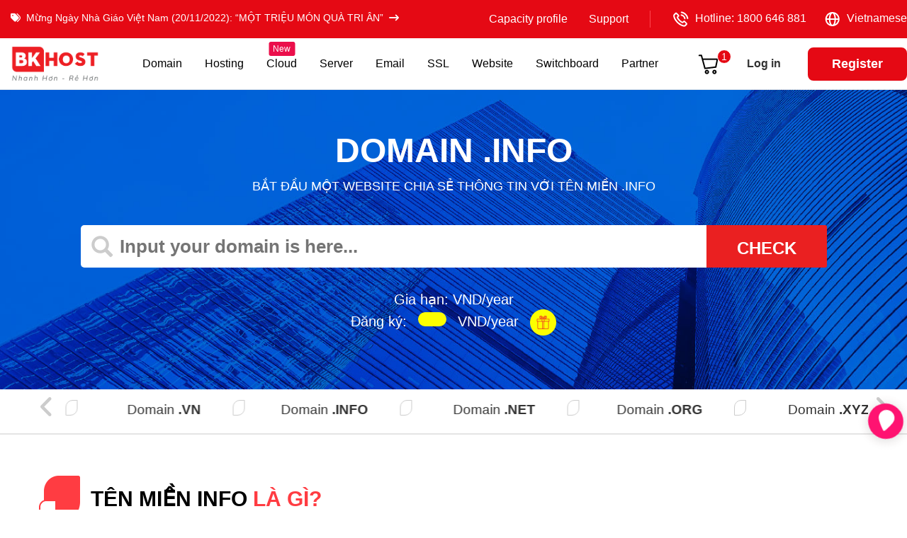

--- FILE ---
content_type: text/html; charset=UTF-8
request_url: https://bkhost.vn/ten-mien/info/?lang=en
body_size: 16168
content:
<!DOCTYPE html><html lang="en" prefix="og: http://ogp.me/ns#"><head><link media="all" href="https://bkhost.vn/wp-content/cache/autoptimize/css/autoptimize_63d81376ec299d9d57482c8a4850c24c.css" rel="stylesheet"><title>.INFO domain | Mua tên miền .info giá rẻ tại BKHOST</title><meta http-equiv="Cache-control" content="no-store; no-cache" /><meta http-equiv="Pragma" content="no-cache" /><meta http-equiv="Expires" content="0" /><meta name="author" content="BKHOST" /><meta http-equiv="X-UA-Compatible" content="IE=edge" /><meta http-equiv="Content-Type" content="text/html; charset=UTF-8" /><meta name="viewport" id="viewport" content="width=device-width, initial-scale=1.0, maximum-scale=2.0, minimum-scale=1.0" /><meta name="facebook-domain-verification" content="et8bg94nom5n8da5s00b8q82zfdo5g" /><link rel="schema.DC" href="http://purl.org/dc/elements/1.1/" /><link rel="profile" href="http://gmpg.org/xfn/11" /><link href="https://cdnjs.cloudflare.com/ajax/libs/font-awesome/6.6.0/css/all.min.css" rel="stylesheet" type="text/css" /><link rel="stylesheet" href="https://cdnjs.cloudflare.com/ajax/libs/jQuery.mmenu/8.5.13/mmenu.min.css"><link rel="stylesheet" type="text/css" href="https://cdn.jsdelivr.net/npm/slick-carousel@1.8.1/slick/slick.css" /><link rel="stylesheet" type="text/css" href="https://cdn.jsdelivr.net/npm/slick-carousel@1.8.1/slick/slick-theme.css" /><link rel="preconnect" href="https://fonts.googleapis.com"><link rel="preconnect" href="https://fonts.gstatic.com" crossorigin> <script>var is_home = false;
        var is_archive = false;
        var is_single = false;
        var is_user_logged_in = false;
        var siteurl = 'https://bkhost.vn/?lang=en';
        var themeurl = 'https://bkhost.vn/wp-content/themes/bkhost/';
        var ajaxurl = 'https://bkhost.vn/wp-admin/admin-ajax.php';
        var ipClient = '148.251.12.253';
        var countryName = '';
        var show_popup = false;
        var popup_from = new Date('');
        var popup_to = new Date('');
        var popup_delay = 10; // seconds
        var popup_frequency = 1;
                var lang = "en";</script> <script type="application/ld+json">{
                "@context": "https://schema.org/",
                "@type": "CreativeWorkSeries",
                "name": "BKHOST",
                "aggregateRating": {
                    "@type": "AggregateRating",
                    "ratingValue": "5",
                    "bestRating": "5",
                    "ratingCount": "51200"
                }
            }</script>  <script>var loadGtm = function(w, d, s, l, i) {
            w[l] = w[l] || [];
            w[l].push({
                'gtm.start': new Date().getTime(),
                event: 'gtm.js'
            });
            var f = d.getElementsByTagName(s)[0],
                j = d.createElement(s),
                dl = l != 'dataLayer' ? '&l=' + l : '';
            j.async = true;
            j.src = 'https://www.googletagmanager.com/gtm.js?id=' + i + dl;
            f.parentNode.insertBefore(j, f);
        }
        setTimeout(loadGtm.bind(null, window, document, 'script', 'dataLayer', 'GTM-WHFMQQV'), 1000);</script> <link rel="alternate" hreflang="en" href="https://bkhost.vn/ten-mien/info/?lang=en" /><link rel="alternate" hreflang="vi" href="https://bkhost.vn/ten-mien/info/" /><link rel="alternate" hreflang="x-default" href="https://bkhost.vn/ten-mien/info/" /><meta name="description" content="INFO nghĩa là information (thông tin) - Là một trong những domain lâu đời và uy tín nhất. BKHOST đang giảm giá shock - Đăng ký tên miền .INFO ngay"/><meta name="robots" content="follow, index, max-snippet:-1, max-video-preview:-1, max-image-preview:large"/><link rel="canonical" href="https://bkhost.vn/ten-mien/info/" /><meta property="og:locale" content="en_US" /><meta property="og:type" content="article" /><meta property="og:title" content=".INFO domain | Mua tên miền .info giá rẻ tại BKHOST" /><meta property="og:description" content="INFO nghĩa là information (thông tin) - Là một trong những domain lâu đời và uy tín nhất. BKHOST đang giảm giá shock - Đăng ký tên miền .INFO ngay" /><meta property="og:url" content="https://bkhost.vn/ten-mien/info/" /><meta property="og:site_name" content="BKHOST" /><meta property="article:publisher" content="https://www.facebook.com/CongTy.Bkhost.vn/" /><meta property="article:author" content="https://www.facebook.com/trinhduythanh86" /><meta property="og:updated_time" content="2022-07-05T15:51:37+07:00" /><meta name="twitter:card" content="summary_large_image" /><meta name="twitter:title" content=".INFO domain | Mua tên miền .info giá rẻ tại BKHOST" /><meta name="twitter:description" content="INFO nghĩa là information (thông tin) - Là một trong những domain lâu đời và uy tín nhất. BKHOST đang giảm giá shock - Đăng ký tên miền .INFO ngay" /><meta name="twitter:label1" content="Time to read" /><meta name="twitter:data1" content="Less than a minute" /><link rel="alternate" type="application/rss+xml" title="BKHOST &raquo; Feed" href="https://bkhost.vn/feed/?lang=en" /><link rel="alternate" type="application/rss+xml" title="BKHOST &raquo; Comments Feed" href="https://bkhost.vn/comments/feed/?lang=en" /><link rel="alternate" title="oEmbed (JSON)" type="application/json+oembed" href="https://bkhost.vn/wp-json/oembed/1.0/embed?url=https%3A%2F%2Fbkhost.vn%2Ften-mien%2Finfo%2F%3Flang%3Den" /><link rel="alternate" title="oEmbed (XML)" type="text/xml+oembed" href="https://bkhost.vn/wp-json/oembed/1.0/embed?url=https%3A%2F%2Fbkhost.vn%2Ften-mien%2Finfo%2F%3Flang%3Den&#038;format=xml" /> <script type="text/javascript" src="https://bkhost.vn/wp-includes/js/jquery/jquery.min.js?ver=3.7.1" id="jquery-core-js"></script> <script type="text/javascript" src="https://bkhost.vn/wp-includes/js/jquery/jquery-migrate.min.js?ver=3.4.1" id="jquery-migrate-js"></script> <script type="text/javascript" id="wpml-cookie-js-extra">var wpml_cookies = {"wp-wpml_current_language":{"value":"en","expires":1,"path":"/"}};
var wpml_cookies = {"wp-wpml_current_language":{"value":"en","expires":1,"path":"/"}};
//# sourceURL=wpml-cookie-js-extra</script> <script type="text/javascript" src="https://bkhost.vn/wp-content/plugins/sitepress-multilingual-cms/res/js/cookies/language-cookie.js?ver=4.6.3" id="wpml-cookie-js"></script> <link rel="https://api.w.org/" href="https://bkhost.vn/wp-json/" /><link rel="alternate" title="JSON" type="application/json" href="https://bkhost.vn/wp-json/wp/v2/pages/25600" /><link rel="EditURI" type="application/rsd+xml" title="RSD" href="https://bkhost.vn/xmlrpc.php?rsd" /><link rel='shortlink' href='https://bkhost.vn/?p=25600&#038;lang=en' /><meta name="generator" content="WPML ver:4.6.3 stt:1,57;" /><meta name="onesignal" content="wordpress-plugin"/> <script>window.OneSignalDeferred = window.OneSignalDeferred || [];

      OneSignalDeferred.push(function(OneSignal) {
        var oneSignal_options = {};
        window._oneSignalInitOptions = oneSignal_options;

        oneSignal_options['serviceWorkerParam'] = { scope: '/wp-content/plugins/onesignal-free-web-push-notifications/sdk_files/push/onesignal/' };
oneSignal_options['serviceWorkerPath'] = 'OneSignalSDKWorker.js';

        OneSignal.Notifications.setDefaultUrl("https://bkhost.vn");

        oneSignal_options['wordpress'] = true;
oneSignal_options['appId'] = '29a60417-1824-45d0-914c-00b0447b36bd';
oneSignal_options['allowLocalhostAsSecureOrigin'] = true;
oneSignal_options['welcomeNotification'] = { };
oneSignal_options['welcomeNotification']['title'] = "BKHOST Việt Nam";
oneSignal_options['welcomeNotification']['message'] = "Cảm ơn bạn đã đăng ký";
oneSignal_options['path'] = "https://bkhost.vn/wp-content/plugins/onesignal-free-web-push-notifications/sdk_files/";
oneSignal_options['safari_web_id'] = "web.onesignal.auto.062d21d9-5bd4-46cb-a28c-e44e38d1b29c";
oneSignal_options['promptOptions'] = { };
oneSignal_options['promptOptions']['actionMessage'] = "Bạn muốn đăng ký nhận thông báo khuyến mại mới nhất?";
oneSignal_options['promptOptions']['acceptButtonText'] = "CÓ, TẤT NHIÊN";
oneSignal_options['promptOptions']['cancelButtonText'] = "KHÔNG, CẢM ƠN";
          /* OneSignal: Using custom SDK initialization. */
                });

      function documentInitOneSignal() {
        var oneSignal_elements = document.getElementsByClassName("OneSignal-prompt");

        var oneSignalLinkClickHandler = function(event) { OneSignal.Notifications.requestPermission(); event.preventDefault(); };        for(var i = 0; i < oneSignal_elements.length; i++)
          oneSignal_elements[i].addEventListener('click', oneSignalLinkClickHandler, false);
      }

      if (document.readyState === 'complete') {
           documentInitOneSignal();
      }
      else {
           window.addEventListener("load", function(event){
               documentInitOneSignal();
          });
      }</script> <link rel="icon" href="https://bkhost.vn/wp-content/uploads/2024/08/favicon-bk-02-150x150.png" sizes="32x32" /><link rel="icon" href="https://bkhost.vn/wp-content/uploads/2024/08/favicon-bk-02-300x300.png" sizes="192x192" /><link rel="apple-touch-icon" href="https://bkhost.vn/wp-content/uploads/2024/08/favicon-bk-02-300x300.png" /><meta name="msapplication-TileImage" content="https://bkhost.vn/wp-content/uploads/2024/08/favicon-bk-02-300x300.png" /></head><body class="wp-singular page-template page-template-page-templates page-template-page-domain-info page-template-page-templatespage-domain-info-php page page-id-25600 page-child parent-pageid-25444 wp-custom-logo wp-theme-bkhost"><div id="my-page"><div id="mobile-menu" class="d-xl-none"><ul id="menu-menu-mobile" class=""><li id="menu-item-51965" class="menu-item menu-item-type-post_type menu-item-object-page menu-item-has-children menu-item-51965"><a href="https://bkhost.vn/hosting/?lang=en">Hosting</a><ul class="sub-menu"><li id="menu-item-51966" class="menu-item menu-item-type-post_type menu-item-object-page menu-item-51966"><a href="https://bkhost.vn/hosting/gia-re/?lang=en">Cheap Hosting</a></li><li id="menu-item-51967" class="menu-item menu-item-type-post_type menu-item-object-page menu-item-51967"><a href="https://bkhost.vn/hosting/wordpress/?lang=en">Hosting wordpress</a></li><li id="menu-item-51969" class="menu-item menu-item-type-post_type menu-item-object-page menu-item-51969"><a href="https://bkhost.vn/hosting/linux/?lang=en">Hosting linux</a></li><li id="menu-item-51970" class="menu-item menu-item-type-post_type menu-item-object-page menu-item-51970"><a href="https://bkhost.vn/hosting/windows/?lang=en">Hosting windows</a></li><li id="menu-item-51971" class="menu-item menu-item-type-post_type menu-item-object-page menu-item-51971"><a href="https://bkhost.vn/hosting/reseller/?lang=en">Hosting reseller</a></li></ul></li><li id="menu-item-51974" class="menu-item menu-item-type-post_type menu-item-object-page menu-item-has-children menu-item-51974"><a href="https://bkhost.vn/email/doanh-nghiep/?lang=en">Business email</a><ul class="sub-menu"><li id="menu-item-51975" class="menu-item menu-item-type-post_type menu-item-object-page menu-item-51975"><a href="https://bkhost.vn/email/doanh-nghiep/?lang=en">Business email</a></li><li id="menu-item-51976" class="menu-item menu-item-type-post_type menu-item-object-page menu-item-51976"><a href="https://bkhost.vn/email/google-workspace/?lang=en">Email gsuite</a></li><li id="menu-item-51977" class="menu-item menu-item-type-post_type menu-item-object-page menu-item-51977"><a href="https://bkhost.vn/email/server/?lang=en">Email server</a></li><li id="menu-item-51978" class="menu-item menu-item-type-post_type menu-item-object-page menu-item-51978"><a href="https://bkhost.vn/email/server-rieng/?lang=en">Private email server</a></li><li id="menu-item-51979" class="menu-item menu-item-type-post_type menu-item-object-page menu-item-51979"><a href="https://bkhost.vn/email/email-marketing/?lang=en">Email marketing</a></li></ul></li><li id="menu-item-51981" class="menu-item menu-item-type-post_type menu-item-object-page menu-item-has-children menu-item-51981"><a href="https://bkhost.vn/server/?lang=en">Server</a><ul class="sub-menu"><li id="menu-item-51982" class="menu-item menu-item-type-post_type menu-item-object-page menu-item-51982"><a href="https://bkhost.vn/server/cloud-vps-gia-re/?lang=en">Server cloud vps giá rẻ</a></li><li id="menu-item-51983" class="menu-item menu-item-type-post_type menu-item-object-page menu-item-51983"><a href="https://bkhost.vn/server/cloud-vps/?lang=en">Server cloud vps</a></li><li id="menu-item-51984" class="menu-item menu-item-type-post_type menu-item-object-page menu-item-51984"><a href="https://bkhost.vn/server/cloud-server/?lang=en">Server cloud server</a></li><li id="menu-item-51985" class="menu-item menu-item-type-post_type menu-item-object-page menu-item-51985"><a href="https://bkhost.vn/server/backup/?lang=en">Server backup</a></li><li id="menu-item-51986" class="menu-item menu-item-type-post_type menu-item-object-page menu-item-51986"><a href="https://bkhost.vn/server/quan-tri-may-chu/?lang=en">Server administration server</a></li><li id="menu-item-51987" class="menu-item menu-item-type-custom menu-item-object-custom menu-item-51987"><a href="https://wiki.bkhost.vn/cloud-vps-server/">Kiến thức Server</a></li></ul></li><li id="menu-item-51988" class="menu-item menu-item-type-post_type menu-item-object-page menu-item-has-children menu-item-51988"><a href="https://bkhost.vn/server/thue-may-chu/?lang=en">Server rents a server</a><ul class="sub-menu"><li id="menu-item-51989" class="menu-item menu-item-type-post_type menu-item-object-page menu-item-51989"><a href="https://bkhost.vn/server/thue-may-chu/?lang=en">Server rents a server</a></li><li id="menu-item-51990" class="menu-item menu-item-type-post_type menu-item-object-page menu-item-51990"><a href="https://bkhost.vn/server/thue-cho-dat-server/?lang=en">The server rents a place to place the server</a></li><li id="menu-item-51991" class="menu-item menu-item-type-post_type menu-item-object-page menu-item-51991"><a href="https://bkhost.vn/server/quan-tri-may-chu/?lang=en">Server administration server</a></li></ul></li><li id="menu-item-51992" class="menu-item menu-item-type-post_type menu-item-object-page menu-item-has-children menu-item-51992"><a href="https://bkhost.vn/software/ssl/?lang=en">Software ssl</a><ul class="sub-menu"><li id="menu-item-51993" class="menu-item menu-item-type-post_type menu-item-object-page menu-item-51993"><a href="https://bkhost.vn/software/ssl/sectigossl/?lang=en">Software comodossl</a></li><li id="menu-item-51994" class="menu-item menu-item-type-post_type menu-item-object-page menu-item-51994"><a href="https://bkhost.vn/software/ssl/geotrustssl/?lang=en">Software geotrustssl</a></li><li id="menu-item-51995" class="menu-item menu-item-type-post_type menu-item-object-page menu-item-51995"><a href="https://bkhost.vn/software/ssl/globalsignssl/?lang=en">software globalsignssl</a></li><li id="menu-item-51997" class="menu-item menu-item-type-post_type menu-item-object-page menu-item-51997"><a href="https://bkhost.vn/software/what-is-ssl-security-software/?lang=en">What is ssl security software?</a></li></ul></li><li id="menu-item-51998" class="menu-item menu-item-type-custom menu-item-object-custom menu-item-has-children menu-item-51998"><a rel="nofollow" href="https://phoweb.vn/">Website</a><ul class="sub-menu"><li id="menu-item-51999" class="menu-item menu-item-type-custom menu-item-object-custom menu-item-51999"><a rel="nofollow" href="https://phoweb.vn/thiet-ke-web/">Thiết kế Website</a></li><li id="menu-item-52001" class="menu-item menu-item-type-custom menu-item-object-custom menu-item-52001"><a rel="nofollow" href="https://phoweb.vn/cham-soc-website/">Quản Trị Website</a></li></ul></li><li id="menu-item-52003" class="menu-item menu-item-type-custom menu-item-object-custom menu-item-52003"><a href="https://invoiceviet.vn/">Hoá đơn điện tử</a></li><li id="menu-item-52013" class="menu-item menu-item-type-taxonomy menu-item-object-category menu-item-52013"><a href="https://bkhost.vn/blog/">Kiến thức</a></li><li id="menu-item-53228" class="menu-item menu-item-type-custom menu-item-object-custom menu-item-53228"><a href="https://id.bkhost.vn/index.php?rp=/login">Đăng nhập</a></li><li id="menu-item-53229" class="menu-item menu-item-type-custom menu-item-object-custom menu-item-53229"><a href="https://id.bkhost.vn/register.php">Đăng ký</a></li><li id="menu-item-51961" class="menu-item menu-item-type-custom menu-item-object-custom menu-item-51961"><a href="https://id.bkhost.vn/cart.php?a=add&#038;domain=transfer">Chuyển Tên miền về BKHOST</a></li><li id="menu-item-51962" class="menu-item menu-item-type-custom menu-item-object-custom menu-item-51962"><a href="https://id.bkhost.vn/index.php?rp=/cart/domain/renew">Gia hạn Tên miền</a></li></ul></div><header class="kt-header kt-header--home home"><div class="top-header"><div class="container container--large"><div class="row justify-content-between"><div class="col-12 col-md-auto kt-header__left"> <a href="https://bkhost.vn/tin-tuc/khuyen-mai-20-11-2022/?lang=en" class="h-100-percent"> <i class="fa fa-tags"></i>&nbsp;&nbsp;Mừng Ngày Nhà Giáo Việt Nam (20/11/2022): &#8220;MỘT TRIỆU MÓN QUÀ TRI ÂN&#8221;&nbsp;&nbsp;<i class="fa-sharp fa-solid fa-arrow-right-long"></i> </a></div><div class="col-md-auto justify-content-center kt-header__right"><nav class="kt-header__nav" id="top-menu"><ul><li><a href="https://bkhost.vn/wp-content/themes/bkhost/Catalogue-BKHOST.pdf" rel="nofollow" target="_blank">Capacity profile</a></li><li><a href="https://id.bkhost.vn/submitticket.php" rel="nofollow" target="_blank">Support</a></li></ul></nav><div class="kt-header__account dropdown d-flex"> <a href="tel:1800646881" class="d-flex"> <img src="https://bkhost.vn/wp-content/themes/bkhost/bk-assets/images/icon-phone.png" class="d-block" alt="Hotline: 1800 646 881">&nbsp;&nbsp;Hotline: 1800 646 881</a>&nbsp;&nbsp;&nbsp;&nbsp;&nbsp;&nbsp; <a href="https://bkhost.vn/ten-mien/info/?lang=vi" class="kt-header__account-toggle d-flex"><img src="https://bkhost.vn/wp-content/themes/bkhost/bk-assets/images/globe.png" class="d-block" alt="Language">&nbsp;&nbsp;Vietnamese</a></div></div></div></div></div><div class="bottom-header"><div class="container container--large"><div class="row justify-content-between"><div class="col-12 col-xl-auto"><div class="row"><div class="col-6 col-sm-7 col-md-8 col-lg-9 col-xl-auto"> <a href="https://bkhost.vn/?lang=en" class="kt-header__logo h-100-percent"> <img src="https://bkhost.vn/wp-content/themes/bkhost/bk-assets/images/logo-final.png" alt="BKHOST" /> </a></div><div class="col d-flex align-items-center"> <a href="https://id.bkhost.vn/index.php?rp=/login" rel="nofollow" target="_blank"
 class="d-xl-none kt-header__account-toggle btn btn-danger btn-login-mobile">Log in</a><nav class="kt-header__nav" id="my-menu"><ul><li> <a href="/ten-mien/?lang=en">Domain</a><div class="mega-menu-container"><ul class="row"><li class="col col-md-3 col-lg-3 col-xl-2"><div class="text-center"><p><a href="/ten-mien/?lang=en"><img src="https://bkhost.vn/wp-content/themes/bkhost/bk-assets/images/icon-www.png"
 class="d-block mx-auto"></a></p> <a href="/ten-mien/?lang=en"><strong>Domain name registration</strong></a><p>Find your perfect domain name here</p></div></li><li class="col col-md-3 col-lg-3 col-xl-2"><div class="text-center"><p><a href="/ten-mien/bang-gia/?lang=en"><img src="https://bkhost.vn/wp-content/themes/bkhost/bk-assets/images/icon-price-domains.png"
 class="d-block mx-auto"></a></p> <a href="/ten-mien/bang-gia/?lang=en"><strong>Domain Name Price List</strong></a><p>Pricing for Vietnam & International Domains</p></div></li><li class="col col-md-3 col-lg-3 col-xl-2"><div class="text-center"><p><a href="/ten-mien/whoisguard-protection/?lang=en"><img src="https://bkhost.vn/wp-content/themes/bkhost/bk-assets/images/icon-protect-whois.png"
 class="d-block mx-auto"></a></p> <a href="/ten-mien/whoisguard-protection/?lang=en"><strong>Domain Privacy Protection</strong></a><p>Bảo vệ thông tin cá nhân với ẩn danh WHOIS</p></div></li><li class="col col-md-3 col-lg-3 col-xl-4 d-flex justify-content-center expand-sub-mega-menu"><p><strong>Related Services</strong></p><p><a class="d-flex"
 href="https://id.bkhost.vn/index.php?rp=/cart/domain/renew"><img
 src="https://bkhost.vn/wp-content/themes/bkhost/bk-assets/images/icon-checked-red.png"
 class="d-block" alt="Domain name extension">Domain name extension</a></p><p><a class="d-flex"
 href="/ten-mien/chuyen-doi-nha-cung-cap/?lang=en"><img
 src="https://bkhost.vn/wp-content/themes/bkhost/bk-assets/images/icon-checked-red.png"
 class="d-block" alt="Transfer domain name to BKHOST">Transfer domain name to BKHOST</a></p><p> <a class="d-flex"
 href="/ten-mien/chuyen-nhuong-ten-mien/?lang=en"><img
 src="https://bkhost.vn/wp-content/themes/bkhost/bk-assets/images/icon-checked-red.png"
 class="d-block" alt="Domain Transfer">Domain Transfer</a></p></li></ul></div></li><li><a href="/hosting/gia-re/?lang=en">Hosting</a><div class="mega-menu-container"><ul class="row"><li class="col col-md-3 col-lg-3 col-xl-2"><div class="text-center"><p><a href="/hosting/gia-re/?lang=en"><img src="https://bkhost.vn/wp-content/themes/bkhost/bk-assets/images/icon-server-rent2.png"
 class="d-block mx-auto"></a></p> <a href="/hosting/gia-re/?lang=en"><strong>Cheap Hosting</strong></a><p>Cost-effective solutions with stable performance</p></div></li><li class="col col-md-3 col-lg-3 col-xl-2"><div class="text-center"><p><a href="/hosting/doanh-nghiep/?lang=en"><img src="https://bkhost.vn/wp-content/themes/bkhost/bk-assets/images/icon-server-rent-vip.png"
 class="d-block mx-auto"></a></p> <a href="/hosting/doanh-nghiep/?lang=en"><strong>Premium Hosting</strong></a><p>For large websites and high performance</p></div></li><li class="col col-md-3 col-lg-3 col-xl-2"><div class="text-center"><p><a href="/hosting/wordpress/?lang=en"><img src="https://bkhost.vn/wp-content/themes/bkhost/bk-assets/images/icon-wp.png"
 class="d-block mx-auto"></a></p> <a href="/hosting/wordpress/?lang=en"><strong>Hosting WordPress</strong></a><p>Solutions tailored for WordPress websites</p></div></li><li
 class="col col-md-3 col-lg-3 col-xl-4 d-flex justify-content-center expand-sub-mega-menu"><p><strong>Related Services</strong></p><p><a class="d-flex"
 href="/hosting/windows/?lang=en"><img
 src="https://bkhost.vn/wp-content/themes/bkhost/bk-assets/images/icon-checked-red.png"
 class="d-block" alt="Hosting Windows">Hosting Windows</a></p><p><a class="d-flex"
 href="/hosting/linux/?lang=en"><img
 src="https://bkhost.vn/wp-content/themes/bkhost/bk-assets/images/icon-checked-red.png"
 class="d-block" alt="Cloud Hosting">Cloud Hosting</a></p><p> <a class="d-flex"
 href="/hosting/reseller/?lang=en"><img
 src="https://bkhost.vn/wp-content/themes/bkhost/bk-assets/images/icon-checked-red.png"
 class="d-block" alt="Reseller Hosting">Reseller Hosting</a></p></li></ul></div></li><li><a class="cloud" href="/server/cloud-vps-gia-re/?lang=en">Cloud<span class="badge-new">New</span></a><div class="mega-menu-container"><ul class="row"><li class="col col-md-3 col-lg-3 col-xl-2"><div class="text-center"><p><a href="/server/cloud-vps-gia-re/?lang=en"><img src="https://bkhost.vn/wp-content/themes/bkhost/bk-assets/images/icon-vps.png"
 class="d-block mx-auto"></a></p> <a href="/server/cloud-vps-gia-re/?lang=en"><strong>Cheap VPS</strong></a><p>Cost-effective services for small businesses and individuals</p></div></li><li class="col col-md-3 col-lg-3 col-xl-2"><div class="text-center"><p><a href="/server/cloud-vps/?lang=en"><img src="https://bkhost.vn/wp-content/themes/bkhost/bk-assets/images/icon-vps-vip.png" class="d-block mx-auto"></a></p> <a href="/server/cloud-vps/?lang=en"><strong>Premium VPS</strong></a><p>Meets the needs of high-performance applications</p></div></li><li class="col col-md-3 col-lg-3 col-xl-2"><div class="text-center"><p><a href="/server/cloud-server/?lang=en"><img src="https://bkhost.vn/wp-content/themes/bkhost/bk-assets/images/icon-cloud-server.png" class="d-block mx-auto"></a></p> <a href="/server/cloud-server/?lang=en"><strong>Cloud Server</strong></a><p>Diverse configurations, stable infrastructure, cost-effective solutions</p></div></li><li class="col col-md-3 col-lg-3 col-xl-4 expand-sub-mega-menu"><p><strong>Related Services</strong></p><div class="row"><div class="col-6"><p><a class="d-flex" href="/server/vps-windows/?lang=en"> <img src="https://bkhost.vn/wp-content/themes/bkhost/bk-assets/images/icon-checked-red.png" class="d-block" alt="VPS Windows"> VPS Windows </a></p><p><a class="d-flex" href="/server/vps-forex/?lang=en"> <img src="https://bkhost.vn/wp-content/themes/bkhost/bk-assets/images/icon-checked-red.png" class="d-block" alt="VPS Forex"> VPS for Forex </a></p><p><a class="d-flex" href="/server/backup/?lang=en"> <img src="https://bkhost.vn/wp-content/themes/bkhost/bk-assets/images/icon-checked-red.png" class="d-block" alt="Backup"> Backup Services </a></p></div><div class="col-6"><p><a class="d-flex" href="/vps-quoc-te?lang=en"> <img src="https://bkhost.vn/wp-content/themes/bkhost/bk-assets/images/icon-checked-red.png" class="d-block" alt="VPS Quốc tế"> <span class="vps-quoc-te-badge">VPS Quốc tế</span> </a></p><p><a class="d-flex" href="/vps-gpu?lang=en"> <img src="https://bkhost.vn/wp-content/themes/bkhost/bk-assets/images/icon-checked-red.png" class="d-block" alt="VPS GPU"> <span class="vps-quoc-te-badge">VPS GPU</span> </a></p><p><a class="d-flex" href="/vps-n8n?lang=en"> <img src="https://bkhost.vn/wp-content/themes/bkhost/bk-assets/images/icon-checked-red.png" class="d-block" alt="VPS N8N"> <span class="vps-quoc-te-badge">VPS N8N</span> </a></p><p><a class="d-flex" href="/server/vps-vdi?lang=en"> <img src="https://bkhost.vn/wp-content/themes/bkhost/bk-assets/images/icon-checked-red.png" class="d-block" alt="VPS N8N"> <span class="vps-quoc-te-badge">VPS VDI</span> </a></p></div></div></li></ul></div></li><li><a href="/server/thue-may-chu/?lang=en">Server</a><div class="mega-menu-container"><ul class="row"><li class="col col-md-3 col-lg-3 col-xl-2"><div class="text-center"><p><a href="/server/thue-may-chu/?lang=en"><img src="https://bkhost.vn/wp-content/themes/bkhost/bk-assets/images/icon-server-rent.png" class="d-block mx-auto"></a></p> <a href="/server/thue-may-chu/?lang=en"><strong>Server rental</strong></a><p>Diverse configurations, stable infrastructure, cost-effective solutions</p></div></li><li class="col col-md-3 col-lg-3 col-xl-2"><div class="text-center"><p><a href="/server/thue-cho-dat-server/?lang=en"><img src="https://bkhost.vn/wp-content/themes/bkhost/bk-assets/images/icon-server-place.png" class="d-block mx-auto"></a></p> <a href="/server/thue-cho-dat-server/?lang=en"><strong>Server location</strong></a><p>Tier 3 Data Center - High international bandwidth</p></div></li><li class="col col-md-3 col-lg-3 col-xl-2"><div class="text-center"><p><a href="/server/quan-tri-may-chu/?lang=en"><img src="https://bkhost.vn/wp-content/themes/bkhost/bk-assets/images/icon-server-management.png" class="d-block mx-auto"></a></p> <a href="/server/quan-tri-may-chu/?lang=en"><strong>Server Administration</strong></a><p>Professional management, ensuring system stability</p></div></li></ul></div></li><li><a href="/email/google-workspace/?lang=en">Email</a><div class="mega-menu-container"><ul class="row"><li class="col col-md-3 col-lg-3 col-xl-2"><div class="text-center"><p><a href="/email/google-workspace/?lang=en"><img src="https://bkhost.vn/wp-content/themes/bkhost/bk-assets/images/icon-gmail.png" class="d-block mx-auto"></a></p> <a href="/email/google-workspace/?lang=en"><strong>Google Workspace</strong></a><p>Top authorized partner of Google in Vietnam</p></div></li><li class="col col-md-3 col-lg-3 col-xl-2"><div class="text-center"><p><a href="/email/doanh-nghiep/?lang=en"><img src="https://bkhost.vn/wp-content/themes/bkhost/bk-assets/images/icon-email-dn.png" class="d-block mx-auto"></a></p> <a href="/email/doanh-nghiep/?lang=en"><strong>Business Email</strong></a><p>Professional Email for Small and Medium-sized Enterprises</p></div></li><li class="col col-md-3 col-lg-3 col-xl-2"><div class="text-center"><p><a href="/email/server/?lang=en"><img src="https://bkhost.vn/wp-content/themes/bkhost/bk-assets/images/icon-email-server.png" class="d-block mx-auto"></a></p> <a href="/email/server/?lang=en"><strong>Email Server</strong></a><p>Professional Business Email with Custom Domain</p></div></li><li
 class="col col-md-3 col-lg-3 col-xl-4 d-flex justify-content-center expand-sub-mega-menu"><p><strong>Related Services</strong></p> <a class="d-flex" href="/email/email-server-rieng/?lang=en"> <img src="https://bkhost.vn/wp-content/themes/bkhost/bk-assets/images/icon-checked-red.png" class="d-block" alt="Email Server">Email Server Riêng </a> <a class="d-flex" href="/email/email-hybird/?lang=en"> <img src="https://bkhost.vn/wp-content/themes/bkhost/bk-assets/images/icon-checked-red.png" class="d-block" alt="Email Server"> <span class="email-hybrid-badge">Email Hybrid</span> </a></li></ul></div></li><li><a href="/software/ssl/sectigossl/?lang=en">SSL</a><div class="mega-menu-container"><ul class="row"><li class="col col-md-3 col-lg-3 col-xl-2"><div class="text-center"><p><a href="/software/ssl/sectigossl/?lang=en"><img src="https://bkhost.vn/wp-content/themes/bkhost/bk-assets/images/ssl.png" class="d-block mx-auto"></a></p> <a href="/software/ssl/sectigossl/?lang=en"><strong>Sectigo SSL</strong></a><p>SSL bảo mật, đáng tin cậy cho mọi loại website</p></div></li><li class="col col-md-3 col-lg-3 col-xl-2"><div class="text-center"><p><a href="/software/ssl/geotrustssl/?lang=en"><img src="https://bkhost.vn/wp-content/themes/bkhost/bk-assets/images/ssl2.png"
 class="d-block mx-auto"></a></p> <a href="/software/ssl/geotrustssl/?lang=en"><strong>GeoTrust
 SSL</strong></a><p>SSL is secure and easy to implement for online transactions</p></div></li><li class="col col-md-3 col-lg-3 col-xl-2"><div class="text-center"><p><a href="/software/ssl/globalsignssl/?lang=en"><img src="https://bkhost.vn/wp-content/themes/bkhost/bk-assets/images/ssl3.png"
 class="d-block mx-auto"></a></p> <a href="/software/ssl/globalsignssl/?lang=en"><strong>GlobalSign
 SSL</strong></a><p>Premium SSL, advanced protection for businesses</p></div></li></ul></div></li><li><a href="https://phoweb.vn/thiet-ke-web/" target="_blank">Website</a><div class="mega-menu-container"><ul class="row"><li class="col col-md-3 col-lg-3 col-xl-2"><div class="text-center"><p><a href="https://phoweb.vn/thiet-ke-web/" target="_blank" rel="nofollow"><img src="https://bkhost.vn/wp-content/themes/bkhost/bk-assets/images/icon-menu-website.png"
 class="d-block mx-auto"></a></p> <a href="https://phoweb.vn/thiet-ke-web/" target="_blank"><strong>Website Design</strong></a><p>Beautiful, creative websites that align with your ideas</p></div></li><li class="col col-md-3 col-lg-3 col-xl-2"><div class="text-center"><p><a href="/giai-phap/dich-vu-dang-ky-website-voi-bo-cong-thuong/?lang=en"><img src="https://bkhost.vn/wp-content/themes/bkhost/bk-assets/images/icon-dky-bct.png"
 class="d-block mx-auto"></a></p> <a
 href="/giai-phap/dich-vu-dang-ky-website-voi-bo-cong-thuong/?lang=en"><strong>Register with the Ministry of Trade</strong></a><p>Legalize your business, quickly and easily</p></div></li></ul></div></li><li><a href="/tong-dai-ao/?lang=en">Switchboard</a></li><li><a href="/chinh-sach-dai-ly/?lang=en">Partner</a><div class="mega-menu-container"><ul class="row"><li class="col col-md-3 col-lg-3 col-xl-2"><div class="text-center"><p><a href="/chinh-sach-dai-ly/?lang=en"><img src="https://bkhost.vn/wp-content/themes/bkhost/bk-assets/images/icon-daily.png"
 class="d-block mx-auto"></a></p> <a href="/chinh-sach-dai-ly/?lang=en"><strong>Agency</strong></a><p>Hợp tác dễ dàng, cùng nhau phát triển</p></div></li><li class="col col-md-3 col-lg-3 col-xl-2"><div class="text-center"><p><a
 href="/affiliate/?lang=en"><img src="https://bkhost.vn/wp-content/themes/bkhost/bk-assets/images/icon-affiliate.png"
 class="d-block mx-auto"></a></p> <a
 href="/affiliate/?lang=en"><strong>Cộng tác viên</strong></a><p>Sustainable cooperation, building the future</p></div></li></ul></div></li></ul></nav></div></div></div><div class="col-md-auto justify-content-center kt-header__right"><div class="kt-header__account dropdown"> <a href="https://id.bkhost.vn/cart.php?a=checkout" class="pos-r" rel="nofollow" target="_blank"> <img src="https://bkhost.vn/wp-content/themes/bkhost/bk-assets/images/cart.png" alt="Cart"><span class="cart-amount">1</span> </a> <a href="https://id.bkhost.vn/index.php?rp=/login" class="btn btn-default" rel="nofollow" target="_blank">Log in</a> <a href="https://id.bkhost.vn/register.php" rel="nofollow" target="_blank" class="kt-header__account-toggle btn btn-danger">Register</a></div></div></div></div></div> <a href="#mobile-menu" class="kt-menu-toggle d-block d-xl-none" id="menu-toggle"> <i class="fa fa-bars"></i> </a></header><div class="layer-ten-mien-com layer-ten-mien-ws layer-ten-mien-all"><div class="section-1"><div class="container"><h1 class="text-1">Domain .INFO</h1><div class="text-2">Bắt đầu một website chia sẻ thông tin với tên miền .INFO</div><form id="frmCheckDomain" action="/ten-mien/kiem-tra/?lang=en" method="post"> <span class="glyphicon glyphicon-search" aria-hidden="true"></span> <input type="text" name="domainName" value="" placeholder="Input your domain is here..."> <button class="btn-search" type="submit"> <span class="mt5">Check</span> </button> <button class="btn-transfer hide hidden" type="submit"> <i class="fa fa-reply" aria-hidden="true"></i> <span>Transfer</span> </button><div class="domain-tld" style="display: none"> <label><input type="checkbox" name="tld[]" value="info" checked /> .info</label> <label><input type="checkbox" name="tld[]" value="co" checked /> .co</label> <label><input type="checkbox" name="tld[]" value="net" checked /> .net</label> <label><input type="checkbox" name="tld[]" value="com" checked /> .com</label> <label><input type="checkbox" name="tld[]" value="org" checked /> .org</label> <label><input type="checkbox" name="tld[]" value="host" checked /> .host</label> <label><input type="checkbox" name="tld[]" value="press" checked /> .press</label> <label><input type="checkbox" name="tld[]" value="store" checked /> .store</label> <label><input type="checkbox" name="tld[]" value="tech" checked /> .tech</label> <label><input type="checkbox" name="tld[]" value="link" checked /> .link</label> <label><input type="checkbox" name="tld[]" value="click" checked /> .click</label> <label><input type="checkbox" name="tld[]" value="site" checked /> .site</label> <label><input type="checkbox" name="tld[]" value="xyz" checked /> .xyz</label> <label><input type="checkbox" name="tld[]" value="online" checked /> .online</label> <label><input type="checkbox" name="tld[]" value="club" checked /> .club</label> <label><input type="checkbox" name="tld[]" value="top" checked /> .top</label> <label><input type="checkbox" name="tld[]" value="space" checked /> .space</label> <label><input type="checkbox" name="tld[]" value="website" checked /> .website</label></div></form><div class="row"><div class="col-sm-2 col-xs-2"></div><div class="col-sm-8 col-xs-8"><div class="owl-carousel"><div class="domain-item"><div class="text-3"><a href="https://bkhost.vn/ten-mien/vn/?lang=en">.vn</a></div><div class="text-4">750.000 <span>đ/year</span></div></div><div class="domain-item"><div class="text-3"><a href="https://bkhost.vn/ten-mien/com/?lang=en">.com</a></div><div class="text-4">265.000 <span>đ/year</span></div></div><div class="domain-item"><div class="text-3"><a href="https://bkhost.vn/ten-mien/info/?lang=en">.info</a></div><div class="text-4">140.000 <span>đ/year</span></div></div><div class="domain-item"><div class="text-3"><a href="https://bkhost.vn/ten-mien/net/?lang=en">.net</a></div><div class="text-4">309.000 <span>đ/year</span></div></div><div class="domain-item"><div class="text-3">.com.vn</div><div class="text-4">650.000 <span>đ/year</span></div></div><div class="domain-item"><div class="text-3"><a href="https://bkhost.vn/ten-mien/org/?lang=en">.org</a></div><div class="text-4">319.000 <span>đ/year</span></div></div><div class="domain-item"><div class="text-3"><a href="https://bkhost.vn/ten-mien/xyz/?lang=en">.xyz</a></div><div class="text-4">279.000 <span>đ/year</span></div></div></div></div><div class="col-sm-2 col-xs-2"></div></div><div class="wrap-1"> <span class="text-2" style="text-transform: none;"> <span style="font-weight: normal;">Gia hạn: </span><span id="price"></span><span style="font-weight: normal;"> VND/year</span><br/><span style="font-weight: normal;">Đăng ký: </span><span class="text-3"><span id="sale_price"></span></span><span style="font-weight: normal;"> VND/year </span> <img src="https://bkhost.vn/wp-content/themes/bkhost/assets/images/ten-mien-asia/icon-gift-box.png" alt="Khuyen mai ten mien .info - icon-gift-box" itemprop="icon-gift-box" class="icon-gift-box" width="37" height="37" loading="lazy"/> </span></div></div></div><div class="section-2"><div class="container"><div class="owl-carousel owl-theme"><div class="item"><div class="border-top-custom"></div><div class="text-1"><a href="https://bkhost.vn/ten-mien/com/?lang=en">Domain <strong>.COM</strong></a></div></div><div class="item"><div class="border-top-custom"></div><div class="text-1"><a href="https://bkhost.vn/ten-mien/vn/?lang=en">Domain <strong>.VN</strong></a></div></div><div class="item"><div class="border-top-custom"></div><div class="text-1"><a href="https://bkhost.vn/ten-mien/info/?lang=en">Domain <strong>.INFO</strong></a></div></div><div class="item"><div class="border-top-custom"></div><div class="text-1"><a href="https://bkhost.vn/ten-mien/net/?lang=en">Domain <strong>.NET</strong></a></div></div><div class="item"><div class="border-top-custom"></div><div class="text-1"><a href="https://bkhost.vn/ten-mien/org/?lang=en">Domain <strong>.ORG</strong></a></div></div><div class="item"><div class="border-top-custom"></div><div class="text-1"><a href="https://bkhost.vn/ten-mien/xyz/?lang=en">Domain <strong>.XYZ</strong></a></div></div><div class="item"><div class="border-top-custom"></div><div class="text-1"><a href="https://bkhost.vn/ten-mien/io/?lang=en">Domain <strong>.IO</strong></a></div></div><div class="item"><div class="border-top-custom"></div><div class="text-1"><a href="https://bkhost.vn/ten-mien/co/?lang=en">Domain <strong>.CO</strong></a></div></div><div class="item"><div class="border-top-custom"></div><div class="text-1"><a href="https://bkhost.vn/ten-mien/biz/?lang=en">Domain <strong>.BIZ</strong></a></div></div><div class="item"><div class="border-top-custom"></div><div class="text-1"><a href="https://bkhost.vn/ten-mien/me/?lang=en">Domain <strong>.ME</strong></a></div></div><div class="item"><div class="border-top-custom"></div><div class="text-1"><a href="https://bkhost.vn/ten-mien/top/?lang=en">Domain <strong>.TOP</strong></a></div></div><div class="item"><div class="border-top-custom"></div><div class="text-1"><a href="https://bkhost.vn/ten-mien/pw/?lang=en">Domain <strong>.PW</strong></a></div></div><div class="item"><div class="border-top-custom"></div><div class="text-1"><a href="https://bkhost.vn/ten-mien/club/?lang=en">Domain <strong>.CLUB</strong></a></div></div><div class="item"><div class="border-top-custom"></div><div class="text-1"><a href="https://bkhost.vn/ten-mien/ws/?lang=en">Domain <strong>.WS</strong></a></div></div><div class="item"><div class="border-top-custom"></div><div class="text-1"><a href="https://bkhost.vn/ten-mien/cc/?lang=en">Domain <strong>.CC</strong></a></div></div><div class="item"><div class="border-top-custom"></div><div class="text-1"><a href="https://bkhost.vn/ten-mien/pro/?lang=en">Domain <strong>.PRO</strong></a></div></div><div class="item"><div class="border-top-custom"></div><div class="text-1"><a href="https://bkhost.vn/ten-mien/asia/?lang=en">Domain <strong>.ASIA</strong></a></div></div><div class="item"><div class="border-top-custom"></div><div class="text-1"><a href="https://bkhost.vn/ten-mien/win/?lang=en">Domain <strong>.WIN</strong></a></div></div><div class="item"><div class="border-top-custom"></div><div class="text-1"><a href="https://bkhost.vn/ten-mien/fit/?lang=en">Domain <strong>.FIT</strong></a></div></div></div></div></div><div class="section-3 section-3-ten-mien-ws"><div class="container"><h2 class="wrap-1"> <img src="https://bkhost.vn/wp-content/themes/bkhost/assets/images/ten-mien-asia/icon-1.png" alt="icon-brand-bkhost" itemprop="icon-transfer" class="icon-transfer" width="58" height="66" loading="lazy"/> <span class="text-1">Tên miền INFO <span style="color: #ff3c42;">là gì?</span></span></h2><div class="row"><div class="col-md-6"><ul class="ul-icon-img"><li><img src="https://bkhost.vn/wp-content/themes/bkhost/assets/images/ten-mien-info/icon-list.png" alt="icon-list" itemprop="icon-list" class="icon-list" width="32" height="32" loading="lazy"/><span>.INFO chính là Information - nghĩa là “thông tin” - là tên miền tối ưu khi bạn muốn lan tỏa thông tin của mình đến với mọi người.</span></li><li><img src="https://bkhost.vn/wp-content/themes/bkhost/assets/images/ten-mien-info/icon-list.png" alt="icon-list" itemprop="icon-list" class="icon-list" width="32" height="32" loading="lazy"/><span>Tên miền được biết đến là nơi đáng tin cậy để tìm kiếm thông tin. Dùng tên miền .info bạn có thể chia sẻ kiến thức,</span></li><li><img src="https://bkhost.vn/wp-content/themes/bkhost/assets/images/ten-mien-info/icon-list.png" alt="icon-list" itemprop="icon-list" class="icon-list" width="32" height="32" loading="lazy"/><span>Miền .info được công nhận rộng rãi là điểm đến đáng tin cậy để tìm kiếm thông tin. Bạn có thể chia sẻ kiến thức, thông tin doanh nghiệp, sản phẩm mới trên trang chuyên về thông tin để lấy được niềm tin từ khách hàng.</span></li></ul></div><div class="col-md-6 text-right"> <img src="https://bkhost.vn/wp-content/themes/bkhost/assets/images/ten-mien-info/img-right.png" alt="tên miền info là gì?" itemprop="img-right" class="img-right" width="362" height="155" loading="lazy"/></div></div></div></div><div class="section-3 section-3-b-ten-mien-ws"><div class="container"><div class="row"><div class="col-md-3"><div class="wrap-2"> <img src="https://bkhost.vn/wp-content/themes/bkhost/assets/images/ten-mien-info/icon-question.png" alt="Domain .info co the lam gi?" itemprop="img-left" class="img-left" width="82" height="82" loading="lazy"/><h2><div class="text-3"> Domain <strong>.INFO</strong></div><div class="text-4"> có thể làm gì?</div></h2></div></div><div class="col-md-3 text-center"><div class="wrap-1"> <img src="https://bkhost.vn/wp-content/themes/bkhost/assets/images/ten-mien-info/icon-2.png" alt="Domain .info giup ban xay dung thuong hieu" itemprop="icon-2" class="icon-2" width="107" height="107" loading="lazy"/><h3 class="text-1">Giúp bạn xây dựng thương hiệu</h3><div class="text-2">Đã có đến hơn 4 triệu tên miền .info được đăng ký và rất nhiều trong số đó được sở hữu bởi các thương hiệu lớn và uy tín nhất thế giới. Họ đã chọn .info để tương tác với mọi người và đã nhận được yêu thích với rất nhiều lý do. Nên khi bạn muốn xây dựng website, doanh nghiệp hoặc thương hiệu của mình lớn mạnh đừng bỏ qua tên miền .info</div></div></div><div class="col-md-3 text-center"><div class="wrap-1"> <img src="https://bkhost.vn/wp-content/themes/bkhost/assets/images/ten-mien-info/icon-1.png" alt="Domain .info giup ban tiep can khach hang tren toan the gioi" itemprop="icon-1" class="icon-1" width="107" height="107" loading="lazy"/><h3 class="text-1">Tiếp cận khách hàng trên toàn thế giới</h3><div class="text-2">.INFO là tên miền quốc tế lại mang ý nghĩa là truyền đạt thông tin. Bạn muốn đưa thông tin, hoạt động nghiên cứu hay thông tin về sản phẩm của mình ra toàn thế giới? Đây là một lựa hoàn hảo. Khách truy cập ở đâu thì cũng hiểu ý nghĩa tên miền của bạn.</div></div></div><div class="col-md-3 text-center"><div class="wrap-1"> <img src="https://bkhost.vn/wp-content/themes/bkhost/assets/images/ten-mien-info/icon-6.png" alt="Domain .info giup ban chia se moi thu ra the gioi" itemprop="icon-3" class="icon-3" width="107" height="107" loading="lazy"/><h3 class="text-1">Giúp bạn chia sẻ mọi thứ ra thế giới</h3><div class="text-2">Bạn muốn chia sẻ tất cả những am hiểu của mình với thế giới, các mẹo vặt hay bất cứ thông tin gì. Bạn hãy nhanh tay xây dựng một website .info để làm điều mình muốn.</div></div></div></div><div class="row"><div class="col-md-3"></div><div class="col-md-3 text-center"><div class="wrap-1"> <img src="https://bkhost.vn/wp-content/themes/bkhost/assets/images/ten-mien-info/icon-5.png" alt="Domain .info giup bao ve thuong hieu cua ban" itemprop="icon-2" class="icon-2" width="107" height="107" loading="lazy"/><h3 class="text-1">Giúp bảo vệ thương hiệu</h3><div class="text-2">Bạn đã sở hữu tên miền .com nhưng đừng để kẻ đầu cơ tên miền cũng sở hữu tên miền giống như doanh nghiệp của bạn. Hãy đăng ký thêm tên miền .info tương ứng để bảo vệ thương hiệu của bạn.</div></div></div><div class="col-md-3 text-center"><div class="wrap-1"> <img src="https://bkhost.vn/wp-content/themes/bkhost/assets/images/ten-mien-info/icon-4.png" alt="Domain .info la su lua chon hoan hao thay the cho .com" itemprop="icon-1" class="icon-1" width="107" height="107" loading="lazy"/><h3 class="text-1">Thay thế hoàn hảo cho tên miền .COM</h3><div class="text-2">Bạn muốn <a href="https://bkhost.vn/ten-mien/com/?lang=en">đăng ký tên miền .COM</a> nhưng đã có người sở hữu mất rồi. Đừng ngần ngại khi chọn tên miền .info, tên miền cũng đem lại hiệu quả như .com.</div></div></div><div class="col-md-3 text-center"><div class="wrap-1"> <img src="https://bkhost.vn/wp-content/themes/bkhost/assets/images/ten-mien-info/icon-3.png" alt="Domain .info rat an tuong va de nho" itemprop="icon-3" class="icon-3" width="107" height="107" loading="lazy"/><h3 class="text-1">Tên miền ấn tượng và dễ nhớ</h3><div class="text-2">Bạn muốn chọn tên miền gây ấn tượng từ lần đầu và thể hiện rõ thông điệp bạn muốn truyền tải? Một nghiên cứu người sử dụng internet thấy rằng tên miền .info có tính giáo dục, tin cậy và chuyên nghiệp. Bên cạnh đó .info rất dễ đọc và dễ nhớ.</div></div></div></div></div></div><div class="section-4"><div class="container"><div class="text-1">CÒN RẤT NHIỀU TÊN MIỀN .INFO ĐẸP ĐANG CHỜ BẠN</div><div class="text-2"> <a rel="nofollow" href="https://bkhost.vn/ten-mien/?lang=en">Register now</a></div><div style="text-align: center; font-size: 18px; margin-top: 30px;"> Chương trình ưu đãi có một không hai tại <span style="text-transform: uppercase; "><a href="https://bkhost.vn/?lang=en">BKHOST</a></span> - Giảm giá sâu nhiều loại tên miền. Hãy nhanh tay <span style="text-transform: uppercase; font-size: 20px;"><a href="https://bkhost.vn/ten-mien/?lang=en">mua tên miền website</a></span> ngay hôm nay để bảo vệ thương hiệu của bạn trên internet.</div></div></div><div class="section-3 section-3-d"><div class="container"><h2 class="wrap-1"> <img src="https://bkhost.vn/wp-content/themes/bkhost/assets/images/ten-mien-asia/icon-1.png" alt="icon-brand-bkhost" itemprop="icon-transfer" class="icon-transfer" width="58" height="66" loading="lazy"/> <span class="text-1">Domain .INFO<br><span style="color: #ff3c42;">Những câu hỏi thường gặp</span></span></h2><div class="wrap-2"><h3 class="text-2">1. Thời hạn đăng ký tên miền .INFO tối thiểu là bao lâu?</h3><div class="text-3">Tại BKHOST, tên miền .INFO được bán từ 1 đến 10 năm. Và nếu thời gian sử dụng càng dài thì bạn càng có nhiều khả năng tiết kiệm được nhiều tiền hơn. Vì vậy, nếu có nhu cầu phát triển website lâu dài, hãy đăng ký bao lâu tùy thích và phát triển từ đó.</div></div><div class="wrap-2"><h3 class="text-2">2. Quy định về ký tự khi đăng ký tên miền .INFO là như thế nào?</h3><div class="text-4">Quy chuẩn độ dài tên miền:</div><ul><li><span>Tối thiểu 1 ký tự và lớn nhất là 63 ký tự bao gồm cả đuôi .INFO</span></li><li><span>Bắt đầu bằng 1 chữ cái hoặc số, kết thúc cũng bằng 1 chữ cái và số.</span></li><li><span>Chỉ cho phép các ký tự (a-z, A-Z), số (0-9) và dấu gạch ngang (-) hoặc kết hợp tất cả 3 yếu tố trên.</span></li><li><span>Không bắt đầu hoặc kết thúc với ký tự gạch ngang.</span></li><li><span>Không chứa khoảng trống (Ví dụ: www.ab cd.info).</span></li></ul></div><div class="wrap-2"><h3 class="text-2">3. Gia hạn tên miền .INFO như thế nào?</h3><div class="text-3">Bạn chỉ cần truy cập vào hệ thống quản lý tên miền &nbsp;>&nbsp;Gia hạn (số năm)&nbsp;>&nbsp;Thanh toán.</div></div><div class="wrap-2"><h3 class="text-2">4. Thời gian để tôi gia hạn cho tên miền .INFO của mình là bao lâu?</h3><div class="text-3">Thời gian để bạn gia hạn tên miền .INFO tối đa là 40 ngày từ ngày hết hạn. Nhưng nếu bạn gia hạn trong đó 30 ngày đầu tiên bạn có thể gia hạn bình thường, còn 10 ngày tiếp theo bạn sẽ phải chịu gia hạn với giá cao hơn (giá thay đổi theo mức độ thời gian). Xem thêm vòng đời tên miền tại đây:</div><div class="domain-cycle text-center"> <img src="https://bkhost.vn/wp-content/themes/bkhost/assets/images/ten-mien-asia/vong-doi-ten-mien-quoc-te.jpg" alt="Vong doi ten mien quoc te" itemprop="domain-cycle" class="domain-cycle" width="1100" height="330" loading="lazy"/></div><div style="font-style: italic; text-align: center;" class="text-3">Vòng đời tên miền .INFO</div></div><div class="wrap-2"><h3 class="text-2">5. Làm cách nào tôi có thể quản lý tên miền .INFO mà tôi đã đăng ký?</h3><div class="text-3">BKHOST cung cấp tài khoản và hệ thống quản lý tên miền online theo đó bạn có thể trỏ tên miền về hosting, thay đổi DNS, cấu hình email... Để giúp bạn quản lý tên miền, chúng tôi luôn gửi thông tin tài khoản tới địa chỉ email của bạn mỗi khi bạn đăng ký tên miền mới. Bạn cũng có thể truy cập vào website BKHOST.vn đăng nhập để quản lý tên miền .INFO của bạn.</div></div><div class="wrap-2"><h3 class="text-2">6. Cơ quan nào quản lý tên miền .INFO ?</h3><div class="text-3">Công ty Verisign - Hoa Kỳ hiện là nhà quản lý tên miền quốc tế cấp cao nhất trong đó có tên miền .INFO</div></div><div class="wrap-2"><h3 class="text-2">7. Tôi muốn hiểu rõ về tranh chấp tên miền .INFO & Chính sách về Tên miền cụ thể là như thế nào?</h3><div class="text-3">Mọi vấn đề về tranh chấp tên miền và chính sách tên miền quý khách vui lòng tìm hiểu tại đây:</div><ul><li><span>Tên miền Việt Nam: <a rel="nofollow" href="https://bkhost.vn/ten-mien/?lang=en#pricedomain">See details</a></span></li><li><span>Tên miền Quốc tế: <a rel="nofollow" href="https://bkhost.vn/ten-mien/?lang=en#pricedomain">See details</a></span></li></ul></div></div></div><div class="section-5"><div class="container"><div class="text-1">Bạn còn chần chờ gì nữa!</div><div class="text-2">Đừng để đối thủ sở hữu thương hiệu của bạn trên internet</div><div class="text-3"> <a rel="nofollow" href="https://bkhost.vn/ten-mien/?lang=en">Register now</a></div></div></div></div> <script type="application/ld+json">{
    "@context": "https://schema.org",
    "@type": "BreadcrumbList",
    "itemListElement": [{
      "@type": "ListItem",
      "position": 1,
      "name": "Trang chủ",
      "item": "https://bkhost.vn"
    },{
      "@type": "ListItem",
      "position": 2,
      "name": "Tên miền",
      "item": "https://bkhost.vn/ten-mien/"
    },{
      "@type": "ListItem",
      "position": 3,
      "name": ".info"
    }]
  }</script> <script type="application/ld+json">{
        "@context": "https://schema.org",
        "@type": "FAQPage",
        "mainEntity": [
               {
                "@type": "Question",
                "name": "1. Thời hạn đăng ký tên miền .INFO tối thiểu là bao lâu?",
                "acceptedAnswer": {
                    "@type": "Answer",
                    "text": "Tại BKHOST, tên miền .INFO được bán từ 1 đến 10 năm. Và nếu thời gian sử dụng càng dài thì bạn càng có nhiều khả năng tiết kiệm được nhiều tiền hơn. Vì vậy, nếu có nhu cầu phát triển website lâu dài, hãy đăng ký bao lâu tùy thích và phát triển từ đó."
                                    }
            }
            ,               {
                "@type": "Question",
                "name": "2. Quy định về ký tự khi đăng ký tên miền .INFO là như thế nào?",
                "acceptedAnswer": {
                    "@type": "Answer",
                    "text": "<div>Quy chuẩn độ dài tên miền:</div>
                    <ul>
                      <li><span>Tối thiểu 1 ký tự và lớn nhất là 63 ký tự bao gồm cả đuôi .INFO</span></li>
                      <li><span>Bắt đầu bằng 1 chữ cái hoặc số, kết thúc cũng bằng 1 chữ cái và số.</span></li>
                      <li><span>Chỉ cho phép các ký tự (a-z, A-Z), số (0-9) và dấu gạch ngang (-) hoặc kết hợp tất cả 3 yếu tố trên.</span></li>
                      <li><span>Không bắt đầu hoặc kết thúc với ký tự gạch ngang.</span></li>
                      <li><span>Không chứa khoảng trống (Ví dụ: www.ab cd.info).</span></li>
                    </ul>"
                                    }
            }
            ,               {
                "@type": "Question",
                "name": "3. Gia hạn tên miền .INFO như thế nào?",
                "acceptedAnswer": {
                    "@type": "Answer",
                    "text": "Bạn chỉ cần truy cập vào hệ thống quản lý tên miền &nbsp;>&nbsp;Gia hạn (số năm)&nbsp;>&nbsp;Thanh toán."
                                    }
            }
            ,               {
                "@type": "Question",
                "name": "4. Thời gian để tôi gia hạn cho tên miền .INFO của mình là bao lâu?",
                "acceptedAnswer": {
                    "@type": "Answer",
                    "text": "Thời gian để bạn gia hạn tên miền .INFO tối đa là 40 ngày từ ngày hết hạn. Nhưng nếu bạn gia hạn trong đó 30 ngày đầu tiên bạn có thể gia hạn bình thường, còn 10 ngày tiếp theo bạn sẽ phải chịu gia hạn với giá cao hơn (giá thay đổi theo mức độ thời gian)"
                                    }
            }
            ,               {
                "@type": "Question",
                "name": "5. Làm cách nào tôi có thể quản lý tên miền .INFO mà tôi đã đăng ký?",
                "acceptedAnswer": {
                    "@type": "Answer",
                    "text": "BKHOST cung cấp tài khoản và hệ thống quản lý tên miền online theo đó bạn có thể trỏ tên miền về hosting, thay đổi DNS, cấu hình email... Để giúp bạn quản lý tên miền, chúng tôi luôn gửi thông tin tài khoản tới địa chỉ email của bạn mỗi khi bạn đăng ký tên miền mới. Bạn cũng có thể truy cập vào website BKHOST.vn đăng nhập để quản lý tên miền .INFO của bạn"
                                    }
            }
            ,               {
                "@type": "Question",
                "name": "6. Cơ quan nào quản lý tên miền .INFO ?",
                "acceptedAnswer": {
                    "@type": "Answer",
                    "text": "Công ty Verisign - Hoa Kỳ hiện là nhà quản lý tên miền quốc tế cấp cao nhất trong đó có tên miền .INFO"
                                    }
            }
            ,               {
                "@type": "Question",
                "name": "7. Tôi muốn hiểu rõ về tranh chấp tên miền .INFO & Chính sách về Tên miền cụ thể là như thế nào?",
                "acceptedAnswer": {
                    "@type": "Answer",
                    "text": "<div>Mọi vấn đề về tranh chấp tên miền và chính sách tên miền quý khách vui lòng tìm hiểu tại đây:</div>
                    <ul>
                      <li><span>Tên miền Việt Nam: https://www.vnnic.vn/vanban/Circular%20No.10-2008-TT.BTTTT%20(24.12.2008).pdf</span></li>
                      <li><span>Tên miền Quốc tế: https://www.icann.org/resources/pages/policy-2012-02-25-en</span></li>
                    </ul>"
                                    }
            }
                      ]
    }</script> <script type="application/ld+json">{
   "@context":"http://schema.org",
   "@type":"Service",
   "name":"DOMAIN .INFO",
   "description":"INFO nghĩa là information (thông tin) - Là một trong những domain lâu đời và uy tín nhất. BKHOST đang giảm giá shock - Đăng ký tên miền .INFO ngay",
   "brand":{
      "@type":"Brand",
      "name":"BKHOST"
   },
   "offers":[
      {
         "@type":"AggregateOffer",
         "name":".info",
         "priceCurrency":"VND",
         "lowPrice":140000
      }
   ]
}</script> <footer class="kt-footer"><div class="container"><div class="kt-footer-upper"><div class="row"><div class="col-12 col-lg-3 col-xl-3"> <a href="" class="kt-footer-upper__heading"> Hosting service <span class="kt-footer-upper__collapse-btn js-footer-panel-btn d-lg-none"> <i class="fa fa-chevron-down"></i> </span> </a><ul class="kt-footer-upper__list"><li><a href="https://bkhost.vn/?lang=en/hosting/linux">Cloud Hosting</a></li><li><a href="https://bkhost.vn/?lang=en/hosting/gia-re">Cheap Hosting</a></li><li><a href="https://bkhost.vn/?lang=en/hosting/doanh-nghiep">Premium Hosting</a></li><li><a href="https://bkhost.vn/?lang=en/hosting/wordpress">Hosting WordPress</a></li><li><a href="https://bkhost.vn/?lang=en/hosting/windows">Hosting Windows</a></li><li><a href="https://bkhost.vn/?lang=en/hosting/reseller">Reseller Hosting</a></li></ul></div><div class="col-12 col-lg-3 col-xl-3"> <a href="" class="kt-footer-upper__heading"> Virtual Private Server (VPS) <span class="kt-footer-upper__collapse-btn js-footer-panel-btn d-lg-none"> <i class="fa fa-chevron-down"></i> </span> </a><ul class="kt-footer-upper__list"><li><a href="https://bkhost.vn/?lang=en/server/cloud-vps-gia-re">Cheap VPS</a></li><li><a href="https://bkhost.vn/?lang=en/server/cloud-vps">Premium VPS</a></li><li><a href="https://bkhost.vn/?lang=en/server/backup">Cloud Backup</a></li></ul></div><div class="col-12 col-lg-3 col-xl-3"> <a href="" class="kt-footer-upper__heading"> Server Solutions <span class="kt-footer-upper__collapse-btn js-footer-panel-btn d-lg-none"> <i class="fa fa-chevron-down"></i> </span> </a><ul class="kt-footer-upper__list"><li><a href="https://bkhost.vn/?lang=en/server/cloud-server">Cloud Server</a></li><li><a href="https://bkhost.vn/?lang=en/server/thue-may-chu">Physical Server</a></li><li><a href="https://bkhost.vn/?lang=en/server/quan-tri-may-chu">Server Administration</a></li><li><a href="https://bkhost.vn/?lang=en/server/thue-cho-dat-server">Server Location</a></li></ul></div><div class="col-12 col-lg-3 col-xl-3"> <a href="" class="kt-footer-upper__heading"> Business Email <span class="kt-footer-upper__collapse-btn js-footer-panel-btn d-lg-none"> <i class="fa fa-chevron-down"></i> </span> </a><ul class="kt-footer-upper__list"><li><a href="https://bkhost.vn/?lang=en/email/google-workspace/">Google Workspace</a></li><li><a href="https://bkhost.vn/?lang=en/email/server">Email Server</a></li><li><a href="https://bkhost.vn/?lang=en/email/doanh-nghiep">Business Email</a></li><li><a href="https://bkhost.vn/?lang=en/email/email-server-rieng">Private Email Server</a></li></ul></div></div></div><div class="kt-footer-upper"><div class="row"><div class="col-12 col-lg-3 col-xl-3"> <a href="" class="kt-footer-upper__heading"> Domain <span class="kt-footer-upper__collapse-btn js-footer-panel-btn d-lg-none"> <i class="fa fa-chevron-down"></i> </span> </a><ul class="kt-footer-upper__list"><li><a href="https://bkhost.vn/?lang=en/ten-mien">Domain name registration</a></li><li><a href="https://bkhost.vn/?lang=en/ten-mien">Whois Checker</a></li><li><a href="https://bkhost.vn/?lang=en/ten-mien/bang-gia">Domain Name Price List</a></li></ul></div><div class="col-12 col-lg-3 col-xl-3"> <a href="" class="kt-footer-upper__heading"> General information <span class="kt-footer-upper__collapse-btn js-footer-panel-btn d-lg-none"> <i class="fa fa-chevron-down"></i> </span> </a><ul class="kt-footer-upper__list"><li><a href="https://bkhost.vn/?lang=en/affiliate/">Affiliate Program</a></li><li><a href="https://bkhost.vn/?lang=en/payment/">Payment methods</a></li><li><a href="https://bkhost.vn/?lang=en/chinh-sach-dai-ly/">Partner</a></li><li><a href="https://bkhost.vn/?lang=en/movedata/">Free data transfer</a></li></ul></div><div class="col-12 col-lg-3 col-xl-3"> <a href="" class="kt-footer-upper__heading"> Support <span class="kt-footer-upper__collapse-btn js-footer-panel-btn d-lg-none"> <i class="fa fa-chevron-down"></i> </span> </a><ul class="kt-footer-upper__list"><li><a href="https://bkhost.com.vn/gioi-thieu/" target="_blank" rel="nofollow">General Introduction</a></li><li><a href="https://bkhost.vn/?lang=en/contact/">Contact</a></li><li><a href="https://bkhost.vn/?lang=en/blog/">Basic Knowledge</a></li><li><a href="https://bkhost.vn/?lang=en/tin-tuc/">News</a></li></ul></div><div class="col-12 col-lg-3 col-xl-3"> <a href="" class="kt-footer-upper__heading"> Policies & Terms <span class="kt-footer-upper__collapse-btn js-footer-panel-btn d-lg-none"> <i class="fa fa-chevron-down"></i> </span> </a><ul class="kt-footer-upper__list"><li><a href="https://bkhost.vn/?lang=en/dieu-khoan-dich-vu/">Terms of service</a></li><li><a href="https://bkhost.vn/?lang=en/chinh-sach-bao-mat/">Privacy policy</a></li><li><a href="https://bkhost.vn/?lang=en/chinh-sach-hoan-tien/">Cancellation & Refund Policy</a></li></ul></div></div></div></div> <small class="kt-footer-copyright d-block"><div class="container"><div class="row"><div class="col-12 d-flex align-items-center justify-content-center d-lg-none"> <button class="btn btn-default dropdown-toggle d-flex align-items-center" style="gap:10px" type="button" data-toggle="dropdown"><img width="20px" height="15px" src="https://bkhost.vn/wp-content/themes/bkhost/bk-assets/images/vietnamese.svg"> Tiếng Việt</button><ul class="dropdown-menu"><li><a href="https://bkhost.vn/" class="d-flex align-items-center"><img width="20px" height="15px" src="https://bkhost.vn/wp-content/themes/bkhost/bk-assets/images/vietnamese.svg"> Tiếng Việt</a></li><li><a href="https://bkhost.vn/?lang=en" class="d-flex align-items-center"><img width="20px" height="15px" src="https://bkhost.vn/wp-content/themes/bkhost/bk-assets/images/english.svg"> English</a></li></ul></div><div class="col-12 col-md-6 d-block align-items-center"><p><strong>CÔNG TY CỔ PHẦN GIẢI PHÁP MẠNG TRỰC TUYẾN VIỆT NAM</strong></p><p>Hà Nội: Số 451 Vũ Tông Phan, Thanh Xuân, Hà Nội</p><p>Hồ Chí Minh: 192-194A Ung Văn Khiêm, P.25, Q. Bình Thạnh, TP. Hồ Chí Minh (Dự kiến)</p><p>Tư vấn dịch vụ: 1800 646 881 (Miễn phí cước)</p><p>Call center 24/7: (024) 7303 8088 - (028) 7303 6066</p><p>Email liên hệ: info@bkhost.vn</p><p>Email phản hồi dịch vụ: gopy@bkhost.vn</p><p>Business license number: 0106810847 issued on 06/04/2015 by Hanoi Department of Planning and Investment</p><p>@2024 BKHOST Việt Nam - Đã đăng ký bản quyền.</p></div><div class="col-12 col-md-6 d-flex align-items-center"> <img src="https://bkhost.vn/wp-content/themes/bkhost/bk-assets/images/payments.png" class="d-block ml-auto" alt=""></div></div></div> </small></footer><div id="tModal" class="modal fade" role="dialog"><div class="modal-dialog"><div class="modal-content" style="border-radius: 10px;"><div class="modal-header" style="border-bottom: none"><p class="modal-title bold font16">THÔNG BÁO</p> <button type="button" class="close" data-dismiss="modal" style="margin-top: 4px">&times;</button></div><div class="modal-body t_center text-center" style="padding-top: 0;"> <a rel="nofollow" href="https://bkhost.vn/tin-tuc/tin-khuyen-mai/khuyen-mai-2-9-2022/" class="img-modal-khuyen-mai"> <img src="https://bkhost.vn/wp-content/uploads/2022/08/2-9-2022-610x450-1.png" alt="Flash Sale - Ten mien .com chi con 99k" loading="lazy"/> </a></div><div class="modal-footer hide hidden" hidden> <button type="button" class="btn btn-default" data-dismiss="modal">Close</button></div></div></div></div><div id="ppoLeadCTA"><div class="ppo-cta-action go-top-action"> <span class="ppo-cta-action-text">Slide to the top</span></div><div class="ppo-cta-action vote-action" style="display:none;"> <span class="ppo-cta-action-text">Feedback</span></div> <a class="ppo-cta-action call-action" href="tel:1800646881"><div class="ppo-cta-action-text"><span>Free calls</span></div> </a><div class="ppo-cta-action zalo-action"> <a rel="nofollow" href="https://zalo.me/4495444506979829893" class="ppo-cta-action-text" target="_blank"><span>Chat now via Zalo</span></a></div><div class="ppo-cta-action messenger-action" data-fbid="537054273164643"> <a rel="nofollow" href="https://fb.com/msg/537054273164643" class="ppo-cta-action-text" target="_blank"><span>Chat now via Messenger</span></a></div> <a class="ppo-cta-action feedback-action" data-toggle="modal" data-target="#feedbackModal" style="display:none;"><div class="ppo-cta-action-text"><span>Comment for us</span></div> </a> <span class="toggle"><ul><li><i class="fa fa-commenting-o" aria-hidden="true"></i></li><li><i class="fa fa-envelope-o" aria-hidden="true"></i></li><li><i class="fa fa-phone" aria-hidden="true"></i></li><li><i class="fa fa-map-marker" aria-hidden="true"></i></li></ul> </span><div class="pulsation"></div><div class="pulsation"></div></div><div class="cta-vote hidden" style="display:none;"><div class="text-vote">Feedback</div></div><div class="wrap-content-vote"> <img src="https://bkhost.vn/wp-content/themes/bkhost/assets/images/icon-vote/cross.png" class="icon-close-wrap-vote" loading="lazy"/><div class="title-vote"> Were you satisfied with your experience on Bkhost.vn?</div><ul class="list-item-vote"> <input type="hidden" id="security_add_vote" value="4062ded676"/><li class="item" data-rate="1"> <img src="https://bkhost.vn/wp-content/themes/bkhost/assets/images/icon-vote/angry.png" class="icon-vote" loading="lazy"/><div class="wrap-star"> <span class="fa fa-star checked"></span> <span class="fa fa-star"></span> <span class="fa fa-star"></span> <span class="fa fa-star"></span> <span class="fa fa-star"></span></div><div class="text-vote"> Very Unsatisfied</div></li><li class="item" data-rate="2"> <img src="https://bkhost.vn/wp-content/themes/bkhost/assets/images/icon-vote/sad.png" class="icon-vote" loading="lazy"/><div class="wrap-star"> <span class="fa fa-star checked"></span> <span class="fa fa-star checked"></span> <span class="fa fa-star"></span> <span class="fa fa-star"></span> <span class="fa fa-star"></span></div><div class="text-vote"> Unsatisfied</div></li><li class="item" data-rate="3"> <img src="https://bkhost.vn/wp-content/themes/bkhost/assets/images/icon-vote/smiling-face.png" class="icon-vote" loading="lazy"/><div class="wrap-star"> <span class="fa fa-star checked"></span> <span class="fa fa-star checked"></span> <span class="fa fa-star checked"></span> <span class="fa fa-star"></span> <span class="fa fa-star"></span></div><div class="text-vote"> Normal</div></li><li class="item" data-rate="4"> <img src="https://bkhost.vn/wp-content/themes/bkhost/assets/images/icon-vote/smile.png" class="icon-vote" loading="lazy"/><div class="wrap-star"> <span class="fa fa-star checked"></span> <span class="fa fa-star checked"></span> <span class="fa fa-star checked"></span> <span class="fa fa-star checked"></span> <span class="fa fa-star"></span></div><div class="text-vote"> Satisfied</div></li><li class="item" data-rate="5"> <img src="https://bkhost.vn/wp-content/themes/bkhost/assets/images/icon-vote/superstar.png" class="icon-vote" loading="lazy"/><div class="wrap-star"> <span class="fa fa-star checked"></span> <span class="fa fa-star checked"></span> <span class="fa fa-star checked"></span> <span class="fa fa-star checked"></span> <span class="fa fa-star checked"></span></div><div class="text-vote"> Very Satisfied</div></li></ul></div><div class="wrap-content-thankyou"> <img src="https://bkhost.vn/wp-content/themes/bkhost/assets/images/icon-vote/cancel.png" class="icon-close-wrap-thankyou" loading="lazy"/> Thanks for your vote, have a nice day!</div></div> <script type="speculationrules">{"prefetch":[{"source":"document","where":{"and":[{"href_matches":"/*"},{"not":{"href_matches":["/wp-*.php","/wp-admin/*","/wp-content/uploads/*","/wp-content/*","/wp-content/plugins/*","/wp-content/themes/bkhost/*","/*\\?(.+)"]}},{"not":{"selector_matches":"a[rel~=\"nofollow\"]"}},{"not":{"selector_matches":".no-prefetch, .no-prefetch a"}}]},"eagerness":"conservative"}]}</script>  <script id='autoAdsMaxLead-widget-script' src='https://cdn-onmar.novaontech.com/scripts/autoads-maxlead-widget.js?business_id=6EFD851CC9C342ABB2D553374EACC4FB' type='text/javascript' charset='UTF-8' async></script> <script type="text/javascript" src="https://bkhost.vn/wp-includes/js/dist/hooks.min.js?ver=dd5603f07f9220ed27f1" id="wp-hooks-js"></script> <script type="text/javascript" src="https://bkhost.vn/wp-includes/js/dist/i18n.min.js?ver=c26c3dc7bed366793375" id="wp-i18n-js"></script> <script type="text/javascript" id="wp-i18n-js-after">wp.i18n.setLocaleData( { 'text direction\u0004ltr': [ 'ltr' ] } );
//# sourceURL=wp-i18n-js-after</script> <script type="text/javascript" src="https://bkhost.vn/wp-content/plugins/contact-form-7/includes/swv/js/index.js?ver=6.1.4" id="swv-js"></script> <script type="text/javascript" id="contact-form-7-js-before">var wpcf7 = {
    "api": {
        "root": "https:\/\/bkhost.vn\/wp-json\/",
        "namespace": "contact-form-7\/v1"
    },
    "cached": 1
};
//# sourceURL=contact-form-7-js-before</script> <script type="text/javascript" src="https://bkhost.vn/wp-content/plugins/contact-form-7/includes/js/index.js?ver=6.1.4" id="contact-form-7-js"></script> <script type="text/javascript" id="toc-front-js-extra">var tocplus = {"visibility_show":"Hi\u1ec7n","visibility_hide":"\u1ea8n","visibility_hide_by_default":"1","width":"Auto"};
//# sourceURL=toc-front-js-extra</script> <script type="text/javascript" src="https://bkhost.vn/wp-content/plugins/table-of-contents-plus/front.min.js?ver=2411.1" id="toc-front-js"></script> <script type="text/javascript" src="https://bkhost.vn/wp-content/themes/bkhost/assets/js/jquery.browser.min.js?ver=1.0.9" id="bkhost-jquery-browser-js"></script> <script type="text/javascript" src="https://bkhost.vn/wp-content/themes/bkhost/assets/js/slick.min.js?ver=1.0.9" id="bkhost-slick-js"></script> <script type="text/javascript" src="https://bkhost.vn/wp-content/themes/bkhost/assets/js/jquery-scrolltofixed-min.js?ver=1.0.9" id="bkhost-scrolltofixed-js"></script> <script type="text/javascript" src="https://bkhost.vn/wp-includes/js/jquery/ui/core.min.js?ver=1.13.3" id="jquery-ui-core-js"></script> <script type="text/javascript" src="https://bkhost.vn/wp-includes/js/jquery/ui/accordion.min.js?ver=1.13.3" id="jquery-ui-accordion-js"></script> <script type="text/javascript" src="https://bkhost.vn/wp-includes/js/jquery/ui/tabs.min.js?ver=1.13.3" id="jquery-ui-tabs-js"></script> <script type="text/javascript" src="https://bkhost.vn/wp-content/themes/bkhost/assets/js/bootstrap.min.js?ver=1.0.9" id="bkhost-bootstrap-js"></script> <script type="text/javascript" src="https://bkhost.vn/wp-content/themes/bkhost/assets/js/owl.carousel.min.js?ver=1.0.9" id="bkhost-carousel-js"></script> <script type="text/javascript" src="https://bkhost.vn/wp-content/themes/bkhost/assets/fancybox/fancybox.umd.js?ver=1.0.9" id="bkhost-fancybox-js"></script> <script type="text/javascript" src="https://bkhost.vn/wp-content/themes/bkhost/assets/js/Winwheel.min.js?ver=1.0.9" id="bkhost-winwheel-js"></script> <script type="text/javascript" src="https://bkhost.vn/wp-content/themes/bkhost/assets/js/TweenMax.min.js?ver=1.18.0" id="bkhost-tweenmax-js"></script> <script type="text/javascript" src="https://bkhost.vn/wp-content/themes/bkhost/assets/js/tfunc.js?ver=1767840122" id="bkhost-tfunc-js"></script> <script type="text/javascript" src="https://bkhost.vn/wp-content/themes/bkhost/assets/js/functions.js?ver=1767840122" id="bkhost-fn-js"></script> <script type="text/javascript" src="https://bkhost.vn/wp-content/themes/bkhost/assets/js/email-google-education.js?ver=1.0.0" id="bkhost-email-google-education-js"></script> <script type="text/javascript" src="https://bkhost.vn/wp-content/themes/bkhost/assets/js/app.min.js?ver=1.0.9" id="bkhost-app-js"></script> <script type="text/javascript" src="https://bkhost.vn/wp-content/themes/bkhost/assets/js/home-page.js?ver=1.0.9" id="bkhost-home-page-js"></script> <script type="text/javascript" src="https://bkhost.vn/wp-content/themes/bkhost/assets/js/lucky-wheel.js?ver=1.0.9" id="bkhost-lucky-wheel-js"></script> <script type="text/javascript" src="https://bkhost.vn/wp-content/plugins/enlighter/cache/enlighterjs.min.js?ver=1Xx91Ok2fPJvXpH" id="enlighterjs-js"></script> <script type="text/javascript" id="enlighterjs-js-after">!function(e){"undefined"!=typeof jQuery&&jQuery(document).on("ajaxComplete",function(){"undefined"!=typeof EnlighterJSINIT&&e.setTimeout(function(){EnlighterJSINIT.apply(e)},180)})}(window);
//# sourceURL=enlighterjs-js-after</script> <script type="text/javascript" src="https://cdn.onesignal.com/sdks/web/v16/OneSignalSDK.page.js?ver=1.0.0" id="remote_sdk-js" defer="defer" data-wp-strategy="defer"></script> <script id="wp-emoji-settings" type="application/json">{"baseUrl":"https://s.w.org/images/core/emoji/17.0.2/72x72/","ext":".png","svgUrl":"https://s.w.org/images/core/emoji/17.0.2/svg/","svgExt":".svg","source":{"concatemoji":"https://bkhost.vn/wp-includes/js/wp-emoji-release.min.js?ver=6.9"}}</script> <script type="module">/*! This file is auto-generated */
const a=JSON.parse(document.getElementById("wp-emoji-settings").textContent),o=(window._wpemojiSettings=a,"wpEmojiSettingsSupports"),s=["flag","emoji"];function i(e){try{var t={supportTests:e,timestamp:(new Date).valueOf()};sessionStorage.setItem(o,JSON.stringify(t))}catch(e){}}function c(e,t,n){e.clearRect(0,0,e.canvas.width,e.canvas.height),e.fillText(t,0,0);t=new Uint32Array(e.getImageData(0,0,e.canvas.width,e.canvas.height).data);e.clearRect(0,0,e.canvas.width,e.canvas.height),e.fillText(n,0,0);const a=new Uint32Array(e.getImageData(0,0,e.canvas.width,e.canvas.height).data);return t.every((e,t)=>e===a[t])}function p(e,t){e.clearRect(0,0,e.canvas.width,e.canvas.height),e.fillText(t,0,0);var n=e.getImageData(16,16,1,1);for(let e=0;e<n.data.length;e++)if(0!==n.data[e])return!1;return!0}function u(e,t,n,a){switch(t){case"flag":return n(e,"\ud83c\udff3\ufe0f\u200d\u26a7\ufe0f","\ud83c\udff3\ufe0f\u200b\u26a7\ufe0f")?!1:!n(e,"\ud83c\udde8\ud83c\uddf6","\ud83c\udde8\u200b\ud83c\uddf6")&&!n(e,"\ud83c\udff4\udb40\udc67\udb40\udc62\udb40\udc65\udb40\udc6e\udb40\udc67\udb40\udc7f","\ud83c\udff4\u200b\udb40\udc67\u200b\udb40\udc62\u200b\udb40\udc65\u200b\udb40\udc6e\u200b\udb40\udc67\u200b\udb40\udc7f");case"emoji":return!a(e,"\ud83e\u1fac8")}return!1}function f(e,t,n,a){let r;const o=(r="undefined"!=typeof WorkerGlobalScope&&self instanceof WorkerGlobalScope?new OffscreenCanvas(300,150):document.createElement("canvas")).getContext("2d",{willReadFrequently:!0}),s=(o.textBaseline="top",o.font="600 32px Arial",{});return e.forEach(e=>{s[e]=t(o,e,n,a)}),s}function r(e){var t=document.createElement("script");t.src=e,t.defer=!0,document.head.appendChild(t)}a.supports={everything:!0,everythingExceptFlag:!0},new Promise(t=>{let n=function(){try{var e=JSON.parse(sessionStorage.getItem(o));if("object"==typeof e&&"number"==typeof e.timestamp&&(new Date).valueOf()<e.timestamp+604800&&"object"==typeof e.supportTests)return e.supportTests}catch(e){}return null}();if(!n){if("undefined"!=typeof Worker&&"undefined"!=typeof OffscreenCanvas&&"undefined"!=typeof URL&&URL.createObjectURL&&"undefined"!=typeof Blob)try{var e="postMessage("+f.toString()+"("+[JSON.stringify(s),u.toString(),c.toString(),p.toString()].join(",")+"));",a=new Blob([e],{type:"text/javascript"});const r=new Worker(URL.createObjectURL(a),{name:"wpTestEmojiSupports"});return void(r.onmessage=e=>{i(n=e.data),r.terminate(),t(n)})}catch(e){}i(n=f(s,u,c,p))}t(n)}).then(e=>{for(const n in e)a.supports[n]=e[n],a.supports.everything=a.supports.everything&&a.supports[n],"flag"!==n&&(a.supports.everythingExceptFlag=a.supports.everythingExceptFlag&&a.supports[n]);var t;a.supports.everythingExceptFlag=a.supports.everythingExceptFlag&&!a.supports.flag,a.supports.everything||((t=a.source||{}).concatemoji?r(t.concatemoji):t.wpemoji&&t.twemoji&&(r(t.twemoji),r(t.wpemoji)))});
//# sourceURL=https://bkhost.vn/wp-includes/js/wp-emoji-loader.min.js</script> <script src="https://bkhost.vn/wp-content/themes/bkhost/bk-assets/js/mmenu.min.js"></script> <script src="https://bkhost.vn/wp-content/themes/bkhost/bk-assets/js/app.js?1767840122"></script> </body></html>

<!-- Page cached by LiteSpeed Cache 7.5.0.1 on 2026-01-08 09:42:02 -->

--- FILE ---
content_type: text/javascript
request_url: https://bkhost.vn/wp-content/themes/bkhost/assets/js/functions.js?ver=1767840122
body_size: 9723
content:
jQuery(function($) {
    // Read a page's GET URL variables and return them as an associative array.
    $.extend({
        getUrlVars: function() {
            var vars = [],
                hash;
            var hashes = window.location.href.slice(window.location.href.indexOf('?') + 1).split('&');
            for (var i = 0; i < hashes.length; i++) {
                hash = hashes[i].split('=');
                vars.push(hash[0]);
                vars[hash[0]] = hash[1];
            }
            return vars;
        },
        getUrlVar: function(name) {
            return $.getUrlVars()[name];
        }
    });

    // Escape regex chars with \
    var escape = function(text) {
        return text.replace(/[-[\]{}()*+?.,\\^$|#\s]/g, "\\$&");
    };

    // For those who need them (< IE 9), add support for CSS functions
    var isStyleFuncSupported = !!CSSStyleDeclaration.prototype.getPropertyValue;
    if (!isStyleFuncSupported) {
        CSSStyleDeclaration.prototype.getPropertyValue = function(a) {
            return this.getAttribute(a);
        };
        CSSStyleDeclaration.prototype.setProperty = function(styleName, value, priority) {
            this.setAttribute(styleName, value);
            var priority = typeof priority != 'undefined' ? priority : '';
            if (priority != '') {
                // Add priority manually
                var rule = new RegExp(escape(styleName) + '\\s*:\\s*' + escape(value) +
                    '(\\s*;)?', 'gmi');
                this.cssText =
                    this.cssText.replace(rule, styleName + ': ' + value + ' !' + priority + ';');
            }
        };
        CSSStyleDeclaration.prototype.removeProperty = function(a) {
            return this.removeAttribute(a);
        };
        CSSStyleDeclaration.prototype.getPropertyPriority = function(styleName) {
            var rule = new RegExp(escape(styleName) + '\\s*:\\s*[^\\s]*\\s*!important(\\s*;)?',
                'gmi');
            return rule.test(this.cssText) ? 'important' : '';
        }
    }

    // The style function
    $.fn.style = function(styleName, value, priority) {
        // DOM node
        var node = this.get(0);
        // Ensure we have a DOM node
        if (typeof node == 'undefined') {
            return this;
        }
        // CSSStyleDeclaration
        var style = this.get(0).style;
        // Getter/Setter
        if (typeof styleName != 'undefined') {
            if (typeof value != 'undefined') {
                // Set style property
                priority = typeof priority != 'undefined' ? priority : '';
                style.setProperty(styleName, value, priority);
                return this;
            } else {
                // Get style property
                return style.getPropertyValue(styleName);
            }
        } else {
            // Get CSSStyleDeclaration
            return style;
        }
    };
});

var Base64 = {

    // private property
    _keyStr: "ABCDEFGHIJKLMNOPQRSTUVWXYZabcdefghijklmnopqrstuvwxyz0123456789+/=",

    // public method for encoding
    encode: function(input) {
        var output = "";
        var chr1, chr2, chr3, enc1, enc2, enc3, enc4;
        var i = 0;

        input = Base64._utf8_encode(input);

        while (i < input.length) {

            chr1 = input.charCodeAt(i++);
            chr2 = input.charCodeAt(i++);
            chr3 = input.charCodeAt(i++);

            enc1 = chr1 >> 2;
            enc2 = ((chr1 & 3) << 4) | (chr2 >> 4);
            enc3 = ((chr2 & 15) << 2) | (chr3 >> 6);
            enc4 = chr3 & 63;

            if (isNaN(chr2)) {
                enc3 = enc4 = 64;
            } else if (isNaN(chr3)) {
                enc4 = 64;
            }

            output = output +
                this._keyStr.charAt(enc1) + this._keyStr.charAt(enc2) +
                this._keyStr.charAt(enc3) + this._keyStr.charAt(enc4);
        }
        return output;
    },

    // public method for decoding
    decode: function(input) {
        var output = "";
        var chr1, chr2, chr3;
        var enc1, enc2, enc3, enc4;
        var i = 0;

        input = input.replace(/[^A-Za-z0-9\+\/\=]/g, "");

        while (i < input.length) {

            enc1 = this._keyStr.indexOf(input.charAt(i++));
            enc2 = this._keyStr.indexOf(input.charAt(i++));
            enc3 = this._keyStr.indexOf(input.charAt(i++));
            enc4 = this._keyStr.indexOf(input.charAt(i++));

            chr1 = (enc1 << 2) | (enc2 >> 4);
            chr2 = ((enc2 & 15) << 4) | (enc3 >> 2);
            chr3 = ((enc3 & 3) << 6) | enc4;

            output = output + String.fromCharCode(chr1);

            if (enc3 != 64) {
                output = output + String.fromCharCode(chr2);
            }
            if (enc4 != 64) {
                output = output + String.fromCharCode(chr3);
            }
        }

        output = Base64._utf8_decode(output);

        return output;
    },

    // private method for UTF-8 encoding
    _utf8_encode: function(string) {
        string = string.replace(/\r\n/g, "\n");
        var utftext = "";

        for (var n = 0; n < string.length; n++) {

            var c = string.charCodeAt(n);

            if (c < 128) {
                utftext += String.fromCharCode(c);
            } else if ((c > 127) && (c < 2048)) {
                utftext += String.fromCharCode((c >> 6) | 192);
                utftext += String.fromCharCode((c & 63) | 128);
            } else {
                utftext += String.fromCharCode((c >> 12) | 224);
                utftext += String.fromCharCode(((c >> 6) & 63) | 128);
                utftext += String.fromCharCode((c & 63) | 128);
            }
        }
        return utftext;
    },

    // private method for UTF-8 decoding
    _utf8_decode: function(utftext) {
        var string = "";
        var i = 0;
        var c = c1 = c2 = 0;

        while (i < utftext.length) {

            c = utftext.charCodeAt(i);

            if (c < 128) {
                string += String.fromCharCode(c);
                i++;
            } else if ((c > 191) && (c < 224)) {
                c2 = utftext.charCodeAt(i + 1);
                string += String.fromCharCode(((c & 31) << 6) | (c2 & 63));
                i += 2;
            } else {
                c2 = utftext.charCodeAt(i + 1);
                c3 = utftext.charCodeAt(i + 2);
                string += String.fromCharCode(((c & 15) << 12) | ((c2 & 63) << 6) | (c3 & 63));
                i += 3;
            }
        }
        return string;
    }
}

function displayAjaxLoading(n) {
    n ? jQuery(".ajax-loading-block-window").show() : jQuery(".ajax-loading-block-window").fadeOut("slow");
}

function displayBarLoading(n) {
  if (n) {
    jQuery('.please-wait').show('fast');
    jQuery(".please-wait .progress-bar").animate({
      width: jQuery(".please-wait .progress-bar").attr('aria-valuenow') + '%'
    }, 2500);
  } else {
    jQuery(".please-wait .progress-bar").animate({
      width: '100%'
    }, 500, function() {
      jQuery('.please-wait').hide();
      jQuery(".please-wait .progress-bar").width(0);
    });
  }
}

function makeid(length) {
    var text = "";
    var possible = "ABCDEFGHIJKLMNOPQRSTUVWXYZabcdefghijklmnopqrstuvwxyz0123456789";

    for (var i = 0; i < length; i++)
        text += possible.charAt(Math.floor(Math.random() * possible.length));

    return text;
}

function stripHTMLTags(html) {
    //return html.replace(/<([^ >]+)[^>]*>.*?<\/\1>|<[^\/]+\/>/ig, "");
    return html.replace(/(<([^>]+)>)/gi, "");
}

function addIndent(num = 2) {
    let indent = "";
    for (let i = 0; i < num; i++) {
        indent = indent + "-";
    }
    indent = (indent.length > 0) ? indent + " " : indent;
    return indent;
}

function scrollToElement(selector) {
    jQuery('body,html').animate({
        scrollTop: jQuery(selector).offset().top - 10
    }, 800);
}

function requiredFields() {
    jQuery('input[type="number"]').focusout(function(e) {
        if (this.hasAttribute('min') && jQuery(this).val().trim().length === 0) {
            jQuery(this).val(jQuery(this).attr('min'));
        }
    });
    jQuery("input[required], textarea[required]").focusout(function(e) {
        if (jQuery(this).val().trim().length === 0) {
            jQuery(this).addClass('error');
        } else {
            jQuery(this).removeClass('error');
        }
    });
    jQuery("select[required]").change(function(e) {
        if (jQuery(this).val().trim().length === 0) {
            jQuery(this).addClass('error');
        } else {
            jQuery(this).removeClass('error');
        }
    });
}

function showTooltips() {
    jQuery('[data-toggle="tooltip"]').tooltip();
}

function extractTld(domainName) {
  var _tld = domainName.split(".");
  var tld = '';
  for(var i = 1; i < _tld.length; i++) {
    tld += "." + _tld[i];
  }
  tld = tld.toUpperCase();
  return tld;
}

function isDomain(str) {
    if (str.length === 0 || str.indexOf('.') === -1)
        return false;

    // ^[a-z0-9]+: The domain name must start with a letter or a number.
    // [\-\.]{1}[a-z0-9]+: The domain name can contain any number of dashes, periods, or spaces.
    // \.[a-z]{2,6}$: The domain name must end with a two- to six-character letter.
    var regexp = /^[a-z0-9]+([\-\.]{1}[a-z0-9]+)*\.[a-z]{2,6}$/i;
    if (regexp.test(str)) {
        return true;
    }
    return false;
}

function isEmail(str) {
    if (str.length === 0 || str.indexOf('.') === -1 || str.indexOf('@') === -1)
        return false;

    var regexp = /^[A-Za-z0-9_!#$%&'*+\/=?`{|}~^.-]+@[A-Za-z0-9.-]+$/gm;
    if (regexp.test(str)) {
        return true;
    }
    return false;
}

function isTaxCode(str) {
    if (!(str.length === 10 || str.length === 13))
        return false;

    // From 1 to 10 must be the number
    var isValid = true;
    for (var i = 0; i < 10; i++) {
        if (!str.charAt(i).match(/\d/)) {
            isValid = false;
            break;
        }
    }
    if (isValid === false) return false;

    // Validate each number
    var ii_TotalValue = 0;
    var ii_LastNumber = parseInt(str.charAt(9));
    ii_TotalValue = ii_TotalValue + parseInt(str.charAt(0)) * 31;
    ii_TotalValue = ii_TotalValue + parseInt(str.charAt(1)) * 29;
    ii_TotalValue = ii_TotalValue + parseInt(str.charAt(2)) * 23;
    ii_TotalValue = ii_TotalValue + parseInt(str.charAt(3)) * 19;
    ii_TotalValue = ii_TotalValue + parseInt(str.charAt(4)) * 17;
    ii_TotalValue = ii_TotalValue + parseInt(str.charAt(5)) * 13;
    ii_TotalValue = ii_TotalValue + parseInt(str.charAt(6)) * 7;
    ii_TotalValue = ii_TotalValue + parseInt(str.charAt(7)) * 5;
    ii_TotalValue = ii_TotalValue + parseInt(str.charAt(8)) * 3;
    if (10 - ii_TotalValue % 11 !== ii_LastNumber) {
        return false;
    }
    return true;
}

function isIdCard(str) {
    if (!(str.length === 9 || str.length === 12))
        return false;

    // From first to end must be the number
    var isValid = true;
    for (var i = 0; i < str.length; i++) {
        if (!str.charAt(i).match(/\d/)) {
            isValid = false;
            break;
        }
    }
    return isValid;
}

function isDOB(str) {
    if (str.length !== 10)
        return false;

    var regex = /^\d{4}[-]\d{2}[-]\d{2}$/g;
    if (str.match(regex)) {
        return true;
    }
    return false;
}
// Password rule
// At least 8 characters long, and include at least an upper case and a lower case letter,
// At least a number, and at least a special character.
function validatePassword(str) {
    if (str.length < 8)
        return false;

    var regex = /^(?=.*\d)(?=.*[a-z])(?=.*[A-Z])(?=.*[^a-zA-Z0-9])(?!.*\s).{8,15}$/;
    if (str.match(regex)) {
        return true;
    }
    return false;
}

function removeVietnameseTones(str) {
    if(!str || str.length === 0) return "";

    str = str.replace(/à|á|ạ|ả|ã|â|ầ|ấ|ậ|ẩ|ẫ|ă|ằ|ắ|ặ|ẳ|ẵ/g,"a"); 
    str = str.replace(/è|é|ẹ|ẻ|ẽ|ê|ề|ế|ệ|ể|ễ/g,"e"); 
    str = str.replace(/ì|í|ị|ỉ|ĩ/g,"i"); 
    str = str.replace(/ò|ó|ọ|ỏ|õ|ô|ồ|ố|ộ|ổ|ỗ|ơ|ờ|ớ|ợ|ở|ỡ/g,"o"); 
    str = str.replace(/ù|ú|ụ|ủ|ũ|ư|ừ|ứ|ự|ử|ữ/g,"u"); 
    str = str.replace(/ỳ|ý|ỵ|ỷ|ỹ/g,"y"); 
    str = str.replace(/đ/g,"d");
    str = str.replace(/À|Á|Ạ|Ả|Ã|Â|Ầ|Ấ|Ậ|Ẩ|Ẫ|Ă|Ằ|Ắ|Ặ|Ẳ|Ẵ/g, "A");
    str = str.replace(/È|É|Ẹ|Ẻ|Ẽ|Ê|Ề|Ế|Ệ|Ể|Ễ/g, "E");
    str = str.replace(/Ì|Í|Ị|Ỉ|Ĩ/g, "I");
    str = str.replace(/Ò|Ó|Ọ|Ỏ|Õ|Ô|Ồ|Ố|Ộ|Ổ|Ỗ|Ơ|Ờ|Ớ|Ợ|Ở|Ỡ/g, "O");
    str = str.replace(/Ù|Ú|Ụ|Ủ|Ũ|Ư|Ừ|Ứ|Ự|Ử|Ữ/g, "U");
    str = str.replace(/Ỳ|Ý|Ỵ|Ỷ|Ỹ/g, "Y");
    str = str.replace(/Đ/g, "D");
    // Some system encode vietnamese combining accent as individual utf-8 characters
    // Một vài bộ encode coi các dấu mũ, dấu chữ như một kí tự riêng biệt nên thêm hai dòng này
    str = str.replace(/\u0300|\u0301|\u0303|\u0309|\u0323/g, ""); // ̀ ́ ̃ ̉ ̣  huyền, sắc, ngã, hỏi, nặng
    str = str.replace(/\u02C6|\u0306|\u031B/g, ""); // ˆ ̆ ̛  Â, Ê, Ă, Ơ, Ư
    // Remove extra spaces
    // Bỏ các khoảng trắng liền nhau
    str = str.replace(/ + /g," ");
    str = str.trim();
    // Remove punctuations
    // Bỏ dấu câu, kí tự đặc biệt
    //str = str.replace(/!|@|%|\^|\*|\(|\)|\+|\=|\<|\>|\?|\/|,|\.|\:|\;|\'|\"|\&|\#|\[|\]|~|\$|_|`|-|{|}|\||\\/g," ");
    str = str.replace(/!|@|%|\^|\*|\(|\)|\+|\=|\<|\>|\?|\/|\:|\;|\'|\"|\&|\#|\[|\]|~|\$|_|`|{|}|\||\\/g," "); //k xóa .,-
    return str;
}

function formatPhoneNumber(phone) {
    var phonenumber = phone.replaceAll(' ', '').replaceAll('.', '').replaceAll(',', '').replaceAll('-', '');
    if (phonenumber.charAt(0) == '0') {
        phonenumber = phonenumber.replace('0', '+84.');
    }
    return phonenumber;
}

function formatPrice(currency, price) {
    return (currency == 1) ? price.toLocaleString("vi-VN", { maximumFractionDigits: 0 }) : price.toLocaleString("en-US", { maximumFractionDigits: 2 });
}

function formatDate(str, with_time = false) {
    const date = new Date(str);
    if (isNaN(date)) return '';
    const hh = String(date.getHours()).padStart(2, '0');
    const minutes = String(date.getMinutes()).padStart(2, '0');
    const dd = String(date.getDate()).padStart(2, '0');
    const mm = String(date.getMonth() + 1).padStart(2, '0'); //January is 0!
    const yyyy = date.getFullYear();
    let format = dd + "-" + mm + "-" + yyyy;
    if (with_time) {
        format += " " + hh + ":" + minutes + ":00";
    }
    return format;
}

function getDaysleft(end_date) {
    const oneDay = 24 * 60 * 60 * 1000; // hours*minutes*seconds*milliseconds
    const left = new Date(end_date) - new Date();
    const diffDays = Math.ceil(left / oneDay);
    return diffDays;
}

function addMonths(str, num) {
    const date = new Date(str);
    date.setMonth(date.getMonth() + num);
    const dd = String(date.getDate()).padStart(2, '0');
    const mm = String(date.getMonth() + 1).padStart(2, '0'); //January is 0!
    const yyyy = date.getFullYear();
    const format = yyyy + "-" + mm + "-" + dd;
    return format;
}

function subtractMonths(str, num) {
    const date = new Date(str);
    date.setMonth(date.getMonth() - num);
    const dd = String(date.getDate()).padStart(2, '0');
    const mm = String(date.getMonth() + 1).padStart(2, '0'); //January is 0!
    const yyyy = date.getFullYear();
    const format = yyyy + "-" + mm + "-" + dd;
    return format;
}

function getNumberOfDays(start, end) {
    end = new Date(end);
    start = new Date(start);
    var diff = end - start;
    var oneDay = 1000 * 60 * 60 * 24;
    //var days = Math.floor(diff / oneDay);// output: 182
    var days = Math.round(diff / oneDay); // output: 182
    return days;
}

function getAmountPerDay(service, price) {
    // set default billingcycle
    var billingcycle = service.billingcycle;
    if (billingcycle === 'Free Account' || billingcycle === 'One Time') {
        return 0;
    }
    var start = subtractMonths(service.nextduedate, 1); // 1 month
    switch (billingcycle) {
        case "Quarterly":
            start = subtractMonths(service.nextduedate, 3);
            break;
        case "Semi-Annually":
            start = subtractMonths(service.nextduedate, 6);
            break;
        case "Annually":
            start = subtractMonths(service.nextduedate, 12);
            break;
        case "Biennially":
            start = subtractMonths(service.nextduedate, 24);
            break;
        case "Triennially":
            start = subtractMonths(service.nextduedate, 36);
            break;
        default:
            break;
    }
    var days = getNumberOfDays(start, service.nextduedate);
    var amount = price / days;
    return amount;
}

function getServerType(servername) {
    servername = servername.toLowerCase();
    var serverType = "Plesk";
    if (servername.indexOf('directadmin') !== -1) {
        serverType = "DirectAdmin";
    } else if (servername.indexOf('cpanel') !== -1) {
        serverType = "cPanel";
    }
    return serverType;
}

function getCountryInfo() {
  fetch('https://ipwhois.app/json/' + client_ip)
    .then(response => response.json())
    .then(data => {
      // console.log(data)
      client_country = data.country;
      client_country_code = data.country_code;
    }).catch(error => {
      console.error('Error fetching country info:', error)
    })
}
/**
 * Returns a random integer between min (inclusive) and max (inclusive).
 * The value is no lower than min (or the next integer greater than min
 * if min isn't an integer) and no greater than max (or the next integer
 * lower than max if max isn't an integer).
 * Using Math.round() will give you a non-uniform distribution!
 */
function getRandomInt(min, max) {
    min = Math.ceil(min);
    max = Math.floor(max);
    return Math.floor(Math.random() * (max - min + 1)) + min;
}
/**
 * Convert object to query string
 * @param {Object} obj {a: 1, b: 2, c: 3}
 * @returns {String}
 */
function serialize(obj) {
    var str = [];
    for (var p in obj)
        if (obj.hasOwnProperty(p)) {
            str.push(encodeURIComponent(p) + "=" + encodeURIComponent(obj[p]));
        }
    return str.join("&");
}
/**
 * Ajax request
 * @param {string} method POST | GET
 * @param {type} url
 * @param {type} data JSON Object
 * @param {type} callback function
 * @returns {void}
 */
async function ajax(method, url, data, callback = undefined) {
    if (!data) {
        data = {lang: lang};
    } else if (!data.lang) {
        data.lang = lang;
    }
    data.clientip = client_ip;
    return await jQuery.ajax({
        type: (method) ? method : "GET",
        url: url,
        data: (data) ? data : {},
        cache: false,
        encode: true,
        dataType: 'json',
        success: function(response) {
            if (callback !== undefined) {
                toastr.remove();
                callback(response);
            }
            if (response.error !== undefined && response.error == 1) {
                if (response.msg == "invalid_account") {
                    response.msg = messages.invalid_account;
                    window.location = LOGOUT_URL  + "?return_url=" + encodeURIComponent(window.location.href);
                }
                toastr.error(response.msg);
                if (jQuery("#main .message").length) {
                    jQuery("#main .message").addClass('error')
                        .removeClass('hide')
                        .html('<p>' + response.msg + '</p>');
                    setTimeout(function() {
                        jQuery("#main .message").removeClass('error').addClass('hide').html('');
                    }, 5000);
                }
            }
        },
        error: function(jqXHR, textStatus, errorThrown) {
            console.error(jqXHR);
            if (errorThrown && jqXHR.responseText) {
                toastr.error(errorThrown + ": " + jqXHR.responseText);
            } else if (jqXHR.responseText) {
                toastr.error(jqXHR.responseText);
            } else {
                toastr.error("Server error: " + errorThrown);
            }
            if (callback !== undefined) {
                toastr.remove();
                callback({error: 1, msg: errorThrown});
            }
        }
    });
}
/**
 * Ajax upload
 * @param {type} url
 * @param {type} data JSON Object
 * @param {type} callback function
 * @returns {void}
 */
function upload(url, data, callback) {
    if (!data) {
        data = {lang: lang};
    } else if (!data.lang) {
        data.lang = lang;
    }
    jQuery.ajax({
        type: "POST",
        url: url,
        data: (data) ? data : {},
        contentType: false,
        processData: false,
        dataType: 'json',
        success: function(response) {
            toastr.remove();
            callback(response);
            if (response.error !== undefined && response.error == 1) {
                if (response.msg == "invalid_account") {
                    response.msg = messages.invalid_account;
                }
                toastr.error(response.msg);
                if (jQuery("#main .message").length) {
                    jQuery("#main .message").addClass('error')
                        .removeClass('hide')
                        .html('<p>' + response.msg + '</p>');
                    setTimeout(function() {
                        jQuery("#main .message").removeClass('error').addClass('hide').html('');
                    }, 5000);
                }
            }
        },
        error: function(jqXHR, textStatus, errorThrown) {
            console.log(jqXHR);
            if (errorThrown && jqXHR.responseText) {
                toastr.error(errorThrown + ": " + jqXHR.responseText);
            } else if (jqXHR.responseText) {
                toastr.error(jqXHR.responseText);
            } else {
                toastr.error("Server error: " + errorThrown);
            }
            if (callback !== undefined) {
                toastr.remove();
                callback({error: 1, msg: errorThrown});
            }
        },
        complete: function(jqXHR, textStatus) {}
    });
}
/**
 * Custom scrollbar
 */
function mainCustomScrollbar() {
    var viewport_width = Math.max(document.documentElement.clientWidth, window.innerWidth || 0);
    if (jQuery('#main .mCustomScrollbar').length) {
        if (viewport_width > 991) {
            jQuery('#main .mCustomScrollbar').mCustomScrollbar();
        } else {
            jQuery('#main .mCustomScrollbar').mCustomScrollbar('destroy').addClass('mCustomScrollbar');
        }
    }
}
/**
 * Resize sidebar to fit with main container
 */
function resizeSidebar() {
  var viewport_width = Math.max(document.documentElement.clientWidth, window.innerWidth || 0);
  if (viewport_width > 991) {
    var height = jQuery('#header').height() + jQuery("#main").height();
    if (jQuery('#sidebar').height() < height) {
      jQuery("#sidebar").height(height);
    }
  } else {
    jQuery("#sidebar").css({
      height: 'auto'
    });
  }
}
/**
 * Draw usage chart with canvas
 */
function drawUsageCircle(selector, usage, limit) {
    var c = document.querySelector(selector);
    var ctx = c.getContext("2d");
    // Draw full circle
    ctx.beginPath();
    ctx.arc(50, 50, 40, 0, 2 * Math.PI);
    ctx.lineWidth = 20;
    ctx.strokeStyle = '#cbcbcb';
    ctx.stroke();

    // Draw usage circle
    var percent = usage * 100 / limit;
    var eAngle = (2 * percent / 100) - 0.5;
    ctx.beginPath();
    ctx.arc(50, 50, 40, -0.5 * Math.PI, eAngle * Math.PI);
    ctx.lineWidth = 20;
    ctx.strokeStyle = '#ff0000';
    ctx.stroke();
}
/**
 * Create and auto download
 */
function download(filename, text) {
    var element = document.createElement('a');
    element.setAttribute('href', 'data:text/plain;charset=utf-8,' + encodeURIComponent(text));
    element.setAttribute('download', filename);

    element.style.display = 'none';
    document.body.appendChild(element);

    element.click();

    document.body.removeChild(element);
}
/**
 * Show print
 */
function showPrint() {
    if (navigator.userAgent.toLowerCase().indexOf('chrome') > -1) { // Chrome Browser Detected?
        window.PPClose = false; // Clear Close Flag
        window.onbeforeunload = function() { // Before Window Close Event
            if (window.PPClose === false) { // Close not OK?
                return 'Leaving this page will block the parent window!\nPlease select "Stay on this Page option" and use the\nCancel button instead to close the Print Preview Window.\n';
            }
        }
        window.print(); // Print preview
        window.PPClose = true; // Set Close Flag to OK.
        //window.close();
    } else {
        window.print();
        //window.close();
    }
}
/**
 * Build content row for table
 */
function getTableRow(data = {}, colspan = false) {
  var row = '<tr>';
  for(const key in data) {
    if (colspan !== false) {
      row += `<td colspan="${colspan}" class="${key}">${data[key]}</td>`;
    } else {
      row += `<td class="${key}">${data[key]}</td>`;
    }
  }
  row += '</tr>';
  return row;
}
/**
 * Build content rows for table
 */
function getTableRows(data = []) {
  var rows = '';
  for(var i = 0; i < data.length; i++) {
    var item = data[i];
    var row = '<tr>';
    for(const key in item) {
      row += `<td class="${key}">${item[key]}</td>`;
    }
    row += '</tr>';
    rows += row;
  }
  return rows;
}
/**
 * Apply contents for table
 */
function applyDataTable(tblSelector, rows) {
  jQuery(tblSelector).find('tbody').html(rows);
  jQuery(".dropdown-toggle").parent().on('show.bs.dropdown', function () {
    if (jQuery(tblSelector).parent().hasClass('table-responsive')) {
      jQuery(tblSelector).parent().css({overflow: 'initial'})
    }
  })
  jQuery(".dropdown-toggle").parent().on('hidden.bs.dropdown', function () {
    if (jQuery(tblSelector).parent().hasClass('table-responsive')) {
      jQuery(tblSelector).parent().css({overflow: 'auto'})
    }
  })
  if (jQuery(tblSelector).parent().next('.btn-expand-table').length === 0) {
    jQuery(tblSelector).parent().after(`<span class="btn-expand-table">${messages.view_more}<i class="fa fa-angle-double-down"></i></span>`)
  }
  jQuery('.btn-expand-table').click(function(){
    jQuery(tblSelector).parent().css({maxHeight: 'max-content'});
    jQuery(this).hide();
  })
}

function getRequestFilename() {
  var currentUrl = window.location.pathname;
  var filename = currentUrl.substring(currentUrl.lastIndexOf('/') + 1);
  return filename;
}

function logout(confirm_message) {
    if (confirm(confirm_message)) {
        var clientid = TFunc.getCookie('clientid');
        TFunc.removeLocalStorage("client_" + clientid);
        TFunc.removeLocalStorage("contacts_" + clientid);
        TFunc.removeLocalStorage("services_" + clientid);
        TFunc.removeLocalStorage("domains_" + clientid);
        TFunc.removeLocalStorage("promotions_" + clientid);
        TFunc.removeLocalStorage("invoices_" + clientid);
        TFunc.removeLocalStorage("tickets_" + clientid);
        TFunc.removeLocalStorage("referrals_" + clientid);
        TFunc.removeLocalStorage("commissionhistory_" + clientid);
        TFunc.removeLocalStorage("withdrawalshistory_" + clientid);
        TFunc.removeLocalStorage("announcements");
//        TFunc.removeLocalStorage("adminserverCart");
//        TFunc.removeLocalStorage("backupCart");
//        TFunc.removeLocalStorage("coloserverCart");
//        TFunc.removeLocalStorage("dedicatedserverCart");
//        TFunc.removeLocalStorage("domainCart");
//        TFunc.removeLocalStorage("einvoiceCart");
//        TFunc.removeLocalStorage("emailCart");
//        TFunc.removeLocalStorage("f1securityCart");
//        TFunc.removeLocalStorage("gsuiteCart");
//        TFunc.removeLocalStorage("hostingCart");
//        TFunc.removeLocalStorage("licenseCart");
//        TFunc.removeLocalStorage("mailvietCart");
//        TFunc.removeLocalStorage("sslCart");
//        TFunc.removeLocalStorage("voipCart");
//        TFunc.removeLocalStorage("vpsCart");
//        TFunc.removeLocalStorage("whoisprotectCart");
//        TFunc.removeLocalStorage("workspaceCart");
        TFunc.deleteCookie('lang', '/');
        TFunc.deleteCookie('token', '/');
        TFunc.deleteCookie('clientid', '/');
        TFunc.deleteCookie('google_access', '/');
        window.location.reload();
    }
}
/**
 * Make payment URL
 */
function makePaymentUrl(invoiceid, orderid = '') {
    window.location = `${BASE_URL}/payment.php?invoiceid=${invoiceid}&orderid=${orderid}&t=` + new Date().getTime();
}

function getPaymentGateways() {
    return [
        { gateway: 'SmsReceiverGateway', value: messages.bank_transfer },
        { gateway: 'VnpayGateway', value: messages.vnpay_wallet },
        // { gateway: 'appotapay', value: 'AppotaPay' },
        // { gateway: 'vtcpay', value: messages.vtcpay_wallet },
        { gateway: 'paypal', value: messages.paypal_wallet },
        { gateway: 'ThueAPIGateway', value: messages.momo_wallet }
        // {gateway: 'zalopay', value: messages.zalopay_wallet},
        // {gateway: 'viettelmoney', value: 'Viettel Money'}
    ];
}

function validatePaymentmethod(value) {
    var gateways = getPaymentGateways();
    var result = gateways.filter((item) => {
        return item.gateway === value;
    });
    if (result.length) {
        return true;
    }
    return false;
}

function validateBillingcycle(value) {
    return ['onetime', 'monthly', 'quarterly', 'semiannually', 'annually', 'biennially', 'triennially'].includes(value);
}

function getProductDescription(str) {
  var description = str.split('\r\n');
  for (var key in description) {
    var _desc = description[key].split(':');
    if (_desc[1] !== undefined) {
      _desc[1] = '<strong>' + _desc[1] + '</strong>';
      description[key] = `<div class="text"><i class="fa fa-check"></i>` + _desc.join(": ") + '</div>';
    } else if (_desc[0].trim().length) {
      if (_desc[0].indexOf('(*)') === 0) {
        description[key] = `<div class="text"><i class="fa fa-gift"></i>` + _desc[0].replace('(*)', '').trim() + '</div>';
      } else {
        description[key] = `<div class="text"><i class="fa fa-check"></i>` + _desc[0] + '</div>';
      }
    }
  }
  description = description.join('\r\n');
  return description;
}

function cardSelected(rootSelector, currentSelector) {
    jQuery(rootSelector).find('.card').removeClass('selected');
    jQuery(rootSelector).find('.card .icon-choose')
        .removeClass('fa-check-circle-o')
        .addClass('fa-circle-o');
    jQuery(currentSelector).addClass('selected');
    jQuery(currentSelector).find('.icon-choose')
        .removeClass('fa-circle-o')
        .addClass('fa-check-circle-o');
}
/**
 * Build period slider with owlCarousel
 */
function cartPeriodSlider() {
  if (jQuery('.cart-period').find('.card.selected').length) {
    jQuery('.cart-period').find('.card.selected').trigger('click');
  } else {
    jQuery('.cart-period .card:first').trigger('click');
  }
  // jQuery('.owl-carousel').owlCarousel({
  //   loop: false,
  //   margin: 30,
  //   nav: false,
  //   dot: true,
  //   responsive: {
  //     0: {
  //       items: 1
  //     },
  //     600: {
  //       items: 2
  //     },
  //     992: {
  //       items: 3
  //     },
  //     1199: {
  //       items: 4
  //     }
  //   }
  // });
}
/**
 * Get single product from list
 * @param {Array} list
 * @param {Integer} id
 * @returns Object || NULL
 */
function getProduct(list, id) {
    var result = list.filter((item) => {
        return item.pid === id
    })
    if (result.length) {
        return result[0];
    }
    return null;
}
/**
 * Get single price from list
 * @param {Array} list
 * @param {Integer} currency
 * @returns Object || NULL
 */
function getPrices(list, currency) {
    var result = list.filter((item) => {
        return item.currency === currency
    })
    if (result.length) {
        return result[0];
    }
    return null;
}
/**
 * Get coupon by billingcycle
 */
function getCoupon(coupons, billingcycle) {
  var result = coupons.filter((coupon) => {
    var cycles = coupon.cycles.toLowerCase().replaceAll(' ', '').replaceAll('-', '').split(',');
    return cycles.length && cycles.includes(billingcycle);
  })
  if (result.length === 0) return null;

  var coupon = result[0];
  result.forEach(item => {
    if (item.value > coupon.value) {
      coupon = item;
    }
  })
  return coupon;
}
/**
 * Define hosting cart as default
 * @returns Object
 */
function createHostingCart(options) {
    const object = {
        gid: 0,
        pid: 0,
        name: '',
        billingcycle: 'semiannually', // default min 6 months
        domain: '',
        paytype: 'recurring', // 'onetime', 'recurring', 'free'
        paymentmethod: 'SmsReceiverGateway',
        coupontype: 'Percentage',
        couponvalue: 0,
        promocode: '', // coupon code for discount value
        price: 0, // origin price
        amount: 0, // before tax
        discount: 0, // discount value
        include_tax: true,
        tax: 0, // vat 10%
        total: 0, // total pay
        affid: TFunc.getCookie('aff'),
        token: TFunc.getCookie('token'),
        clientid: TFunc.getCookie('clientid')
    };
    Object.assign(object, options);
    return object;
}
/**
 * Define cloud cart as default
 * @returns Object
 */
function createVPSCart(options) {
    const object = {
        hostname: "cloud" + makeid(6) + ".bkhost.vn",
        rootpw: makeid(16),
        configoptions: {},
        customfields: {},
        ram: { price: 0, qty: 0 },
        cpu: { price: 0, qty: 0 },
        hdd: { price: 0, qty: 0 },
        ip: { price: 0, qty: 0 },
        gid: 0,
        pid: 0,
        name: '',
        billingcycle: 'monthly', // default min 1 months
        paytype: 'recurring', // 'onetime', 'recurring', 'free'
        paymentmethod: 'SmsReceiverGateway',
        coupontype: 'Percentage',
        couponvalue: 0,
        promocode: '', // coupon code for discount value
        price: 0, // origin price
        amount: 0, // before tax
        discount: 0, // discount value
        include_tax: true,
        tax: 0, // vat 10%
        total: 0, // total pay
        affid: TFunc.getCookie('aff'),
        token: TFunc.getCookie('token'),
        clientid: TFunc.getCookie('clientid')
    };
    Object.assign(object, options);
    return object;
}
/**
 * Define domain cart as default
 * @returns Object
 */
function createDomainCart(options) {
    const object = {
        name: '',
        tld: '',
        domain: '',
        domaintype: 'register', // register or transfer
        domainfield: {
            type: 'Cá nhân',
            tax: '',
            cccd: '',
            dob: '',
            gender: 'Nam',
            position: ''
        },
        regperiod: 1,
        contactid: 0,
        eppcode: '', // code for transfer
        paytype: 'recurring', // 'onetime', 'recurring', 'free'
        paymentmethod: 'SmsReceiverGateway',
        coupontype: 'Percentage',
        couponvalue: 0,
        promocode: '', // coupon code for discount value
        price_renew: 0, //renew price
        price_transfer: 0, //transfer price
        price: 0, // origin price
        amount: 0, // before tax
        discount: 0, // discount value
        include_tax: true,
        tax: 0, // vat 10%
        total: 0, // total pay
        affid: TFunc.getCookie('aff'),
        token: TFunc.getCookie('token'),
        clientid: TFunc.getCookie('clientid')
    };
    Object.assign(object, options);
    return object;
}
/**
 * Define whois protect cart as default
 * @returns Object
 */
function createWhoisProtectCart(options) {
  const object = {
      gid: 0,
      pid: 0,
      name: '',
      billingcycle: 'annually', // default 1 year
      domain: '',
      paytype: 'recurring', // 'onetime', 'recurring', 'free'
      paymentmethod: 'SmsReceiverGateway',
      coupontype: 'Percentage',
      couponvalue: 0,
      promocode: '', // coupon code for discount value
      price: 0, // origin price
      amount: 0, // before tax
      discount: 0, // discount value
      include_tax: true,
      tax: 0, // vat 10%
      total: 0, // total pay
      affid: TFunc.getCookie('aff'),
      token: TFunc.getCookie('token'),
      clientid: TFunc.getCookie('clientid')
  };
  Object.assign(object, options);
  return object;
}
/**
 * Define ssl cart as default
 * @returns Object
 */
function createSslCart(options) {
    const object = {
        gid: 0,
        pid: 0,
        name: '',
        billingcycle: 'annually', // default 1 year
        domain: '',
        paytype: 'recurring', // 'onetime', 'recurring', 'free'
        paymentmethod: 'SmsReceiverGateway',
        coupontype: 'Percentage',
        couponvalue: 0,
        promocode: '', // coupon code for discount value
        price: 0, // origin price
        amount: 0, // before tax
        discount: 0, // discount value
        include_tax: true,
        tax: 0, // vat 10%
        total: 0, // total pay
        affid: TFunc.getCookie('aff'),
        token: TFunc.getCookie('token'),
        clientid: TFunc.getCookie('clientid')
    };
    Object.assign(object, options);
    return object;
}
/**
 * Define email cart as default
 * @returns Object
 */
function createEmailCart(options) {
    const object = {
        configoptions: {},
        customfields: {},
        diskspace: { price: 0, value: '0 GB' },
        gid: 0,
        pid: 0,
        name: '',
        billingcycle: 'semiannually', // default min 6 months
        domain: '',
        dkim: '',
        paytype: 'recurring', // 'onetime', 'recurring', 'free'
        paymentmethod: 'SmsReceiverGateway',
        coupontype: 'Percentage',
        couponvalue: 0,
        promocode: '', // coupon code for discount value
        price: 0, // origin price
        amount: 0, // before tax
        discount: 0, // discount value
        include_tax: true,
        tax: 0, // vat 10%
        total: 0, // total pay
        affid: TFunc.getCookie('aff'),
        token: TFunc.getCookie('token'),
        clientid: TFunc.getCookie('clientid')
    };
    Object.assign(object, options);
    return object;
}
/**
 * Define mailviet cart as default
 * @returns Object
 */
function createMailvietCart(options) {
    const object = {
        configoptions: {},
        customfields: {},
        gid: 0,
        pid: 0,
        name: '',
        billingcycle: 'semiannually', // default min 6 months
        domain: '',
        admin: '',
        paytype: 'recurring', // 'onetime', 'recurring', 'free'
        paymentmethod: 'SmsReceiverGateway',
        coupontype: 'Percentage',
        couponvalue: 0,
        promocode: '', // coupon code for discount value
        price: 0, // origin price
        amount: 0, // before tax
        discount: 0, // discount value
        include_tax: true,
        tax: 0, // vat 10%
        total: 0, // total pay
        affid: TFunc.getCookie('aff'),
        token: TFunc.getCookie('token'),
        clientid: TFunc.getCookie('clientid')
    };
    Object.assign(object, options);
    return object;
}
/**
 * Define G Suite cart as default
 * @returns Object
 */
function createGsuiteCart(options) {
    const object = {
        configoptions: {},
        customfields: {},
        gid: 0,
        pid: 0,
        name: '',
        billingcycle: 'semiannually', // default min 6 months
        domain: '',
        admin: '',
        deal_code: '',
        email_restore: '',
        paytype: 'recurring', // 'onetime', 'recurring', 'free'
        paymentmethod: 'SmsReceiverGateway',
        coupontype: 'Percentage',
        couponvalue: 0,
        promocode: '', // coupon code for discount value
        price: 0, // origin price
        amount: 0, // before tax
        discount: 0, // discount value
        include_tax: true,
        tax: 0, // vat 10%
        total: 0, // total pay
        affid: TFunc.getCookie('aff'),
        token: TFunc.getCookie('token'),
        clientid: TFunc.getCookie('clientid')
    };
    Object.assign(object, options);
    return object;
}
/**
 * Define Google Workspace cart as default
 * @returns Object
 */
function createWorkspaceCart(options) {
    const object = {
        configoptions: {},
        customfields: {},
        email: { price: 0, qty: 0 },
        gid: 0,
        pid: 0,
        name: '',
        billingcycle: 'semiannually', // default min 6 months
        domain: '',
        admin: '',
        email_restore: '',
        paytype: 'recurring', // 'onetime', 'recurring', 'free'
        paymentmethod: 'SmsReceiverGateway',
        coupontype: 'Percentage',
        couponvalue: 0,
        promocode: '', // coupon code for discount value
        price: 0, // origin price
        amount: 0, // before tax
        discount: 0, // discount value
        include_tax: true,
        tax: 0, // vat 10%
        total: 0, // total pay
        affid: TFunc.getCookie('aff'),
        token: TFunc.getCookie('token'),
        clientid: TFunc.getCookie('clientid')
    };
    Object.assign(object, options);
    return object;
}
/**
 * Define dedicated server cart as default
 * @returns Object
 */
function createDedicatedServerCart(options) {
  const object = {
      hostname: "server" + makeid(6) + ".bkhost.vn",
      rootpw: makeid(16),
      configoptions: {},
      customfields: {},
      ip: { price: 0, qty: 0 },
      gid: 0,
      pid: 0,
      name: '',
      billingcycle: 'monthly', // default min 1 months
      paytype: 'recurring', // 'onetime', 'recurring', 'free'
      paymentmethod: 'SmsReceiverGateway',
      coupontype: 'Percentage',
      couponvalue: 0,
      promocode: '', // coupon code for discount value
      price: 0, // origin price
      amount: 0, // before tax
      discount: 0, // discount value
      include_tax: true,
      tax: 0, // vat 10%
      total: 0, // total pay
      affid: TFunc.getCookie('aff'),
      token: TFunc.getCookie('token'),
      clientid: TFunc.getCookie('clientid')
  };
  Object.assign(object, options);
  return object;
}
/**
 * Define colo server cart as default
 * @returns Object
 */
function createColoServerCart(options) {
  const object = {
      configoptions: {},
      customfields: {},
      power: { price: 0, qty: 0 },
      ip: { price: 0, qty: 0 },
      gid: 0,
      pid: 0,
      name: '',
      billingcycle: 'monthly', // default min 1 months
      paytype: 'recurring', // 'onetime', 'recurring', 'free'
      paymentmethod: 'SmsReceiverGateway',
      coupontype: 'Percentage',
      couponvalue: 0,
      promocode: '', // coupon code for discount value
      price: 0, // origin price
      amount: 0, // before tax
      discount: 0, // discount value
      include_tax: true,
      tax: 0, // vat 10%
      total: 0, // total pay
      affid: TFunc.getCookie('aff'),
      token: TFunc.getCookie('token'),
      clientid: TFunc.getCookie('clientid')
  };
  Object.assign(object, options);
  return object;
}
/**
 * Define Admin Server cart as default
 * @returns Object
 */
function createAdminServerCart(options) {
  const object = {
      gid: 0,
      pid: 0,
      name: '',
      billingcycle: 'quarterly', // default 3 months
      domain: '',
      paytype: 'recurring', // 'onetime', 'recurring', 'free'
      paymentmethod: 'SmsReceiverGateway',
      coupontype: 'Percentage',
      couponvalue: 0,
      promocode: '', // coupon code for discount value
      price: 0, // origin price
      amount: 0, // before tax
      discount: 0, // discount value
      include_tax: true,
      tax: 0, // vat 10%
      total: 0, // total pay
      affid: TFunc.getCookie('aff'),
      token: TFunc.getCookie('token'),
      clientid: TFunc.getCookie('clientid')
  };
  Object.assign(object, options);
  return object;
}
/**
 * Define F1 Security cart as default
 * @returns Object
 */
function createF1SecurityCart(options) {
  const object = {
      gid: 0,
      pid: 0,
      name: '',
      billingcycle: 'monthly', // default 1 month
      domain: '',
      paytype: 'recurring', // 'onetime', 'recurring', 'free'
      paymentmethod: 'SmsReceiverGateway',
      coupontype: 'Percentage',
      couponvalue: 0,
      promocode: '', // coupon code for discount value
      price: 0, // origin price
      amount: 0, // before tax
      discount: 0, // discount value
      include_tax: true,
      tax: 0, // vat 10%
      total: 0, // total pay
      affid: TFunc.getCookie('aff'),
      token: TFunc.getCookie('token'),
      clientid: TFunc.getCookie('clientid')
  };
  Object.assign(object, options);
  return object;
}
/**
 * Define backup cart as default
 * @returns Object
 */
function createBackupCart(options) {
    const object = {
        gid: 0,
        pid: 0,
        name: '',
        billingcycle: 'monthly', // default 1 month
        paytype: 'recurring', // 'onetime', 'recurring', 'free'
        paymentmethod: 'SmsReceiverGateway',
        coupontype: 'Percentage',
        couponvalue: 0,
        promocode: '', // coupon code for discount value
        price: 0, // origin price
        amount: 0, // before tax
        discount: 0, // discount value
        include_tax: true,
        tax: 0, // vat 10%
        total: 0, // total pay
        affid: TFunc.getCookie('aff'),
        token: TFunc.getCookie('token'),
        clientid: TFunc.getCookie('clientid')
    };
    Object.assign(object, options);
    return object;
}
/**
 * Define VoIP cart as default
 * @returns Object
 */
function createVoipCart(options) {
  const object = {
      gid: 0,
      pid: 0,
      name: '',
      billingcycle: 'annually', // default 1 year
      paytype: 'recurring', // 'onetime', 'recurring', 'free'
      paymentmethod: 'SmsReceiverGateway',
      coupontype: 'Percentage',
      couponvalue: 0,
      promocode: '', // coupon code for discount value
      price: 0, // origin price
      amount: 0, // before tax
      discount: 0, // discount value
      include_tax: true,
      tax: 0, // vat 10%
      total: 0, // total pay
      affid: TFunc.getCookie('aff'),
      token: TFunc.getCookie('token'),
      clientid: TFunc.getCookie('clientid')
  };
  Object.assign(object, options);
  return object;
}
/**
 * Define e-invoice cart as default
 * @returns Object
 */
function createEInvoiceCart(options) {
    const object = {
        gid: 0,
        pid: 0,
        name: '',
        billingcycle: 'monthly', // default 1 month
        paytype: 'onetime', // 'onetime', 'recurring', 'free'
        paymentmethod: 'SmsReceiverGateway',
        coupontype: 'Percentage',
        couponvalue: 0,
        promocode: '', // coupon code for discount value
        price: 0, // origin price
        amount: 0, // before tax
        discount: 0, // discount value
        include_tax: true,
        tax: 0, // vat 10%
        total: 0, // total pay
        affid: TFunc.getCookie('aff'),
        token: TFunc.getCookie('token'),
        clientid: TFunc.getCookie('clientid')
    };
    Object.assign(object, options);
    return object;
}
/**
 * Define License cart as default
 * @returns Object
 */
function createLicenseCart(options) {
  const object = {
      configoptions: {},
      customfields: {},
      ip: '',
      os: 'CentOS',
      version: 'v6',
      gid: 0,
      pid: 0,
      name: '',
      billingcycle: 'monthly', // default 1 month
      paytype: 'recurring', // 'onetime', 'recurring', 'free'
      paymentmethod: 'SmsReceiverGateway',
      coupontype: 'Percentage',
      couponvalue: 0,
      promocode: '', // coupon code for discount value
      price: 0, // origin price
      amount: 0, // before tax
      discount: 0, // discount value
      include_tax: false,
      tax: 0, // vat 10%
      total: 0, // total pay
      affid: TFunc.getCookie('aff'),
      token: TFunc.getCookie('token'),
      clientid: TFunc.getCookie('clientid')
  };
  Object.assign(object, options);
  return object;
}

/**
 * Tách domain name thành sld, tld
 */
function splitDomain(domain) {
  // loại bỏ khoảng trắng thừa, chuyển về chữ thường
  domain = domain.trim().toLowerCase();

  // tách thành mảng theo dấu chấm
  const parts = domain.split(".");

  if (parts.length < 2) {
    console.error("Domain không hợp lệ");
    return false;
  }

  // Lấy TLD (có thể là 1 hoặc nhiều phần, ví dụ .com hoặc .com.vn)
  // Ở đây mình mặc định TLD = 2 phần cuối (cho cả .com.vn, .org.vn, ...)
  let tld = "";
  let sld = "";

  if (parts.length >= 3) {
    // ví dụ: navado.com.vn → sld=navado, tld=.com.vn
    sld = parts[0];
    tld = "." + parts.slice(1).join(".");
  } else {
    // ví dụ: example.com → sld=example, tld=.com
    sld = parts[0];
    tld = "." + parts[1];
  }

  return { sld, tld };
}


--- FILE ---
content_type: text/javascript
request_url: https://bkhost.vn/wp-content/themes/bkhost/bk-assets/js/app.js?1767840122
body_size: 5362
content:
function isMobile() {
  let check = false;
  (function (a) {
    if (
      /(android|bb\d+|meego).+mobile|avantgo|bada\/|blackberry|blazer|compal|elaine|fennec|hiptop|iemobile|ip(hone|od)|iris|kindle|lge |maemo|midp|mmp|mobile.+firefox|netfront|opera m(ob|in)i|palm( os)?|phone|p(ixi|re)\/|plucker|pocket|psp|series(4|6)0|symbian|treo|up\.(browser|link)|vodafone|wap|windows ce|xda|xiino/i.test(
        a
      ) ||
      /1207|6310|6590|3gso|4thp|50[1-6]i|770s|802s|a wa|abac|ac(er|oo|s\-)|ai(ko|rn)|al(av|ca|co)|amoi|an(ex|ny|yw)|aptu|ar(ch|go)|as(te|us)|attw|au(di|\-m|r |s )|avan|be(ck|ll|nq)|bi(lb|rd)|bl(ac|az)|br(e|v)w|bumb|bw\-(n|u)|c55\/|capi|ccwa|cdm\-|cell|chtm|cldc|cmd\-|co(mp|nd)|craw|da(it|ll|ng)|dbte|dc\-s|devi|dica|dmob|do(c|p)o|ds(12|\-d)|el(49|ai)|em(l2|ul)|er(ic|k0)|esl8|ez([4-7]0|os|wa|ze)|fetc|fly(\-|_)|g1 u|g560|gene|gf\-5|g\-mo|go(\.w|od)|gr(ad|un)|haie|hcit|hd\-(m|p|t)|hei\-|hi(pt|ta)|hp( i|ip)|hs\-c|ht(c(\-| |_|a|g|p|s|t)|tp)|hu(aw|tc)|i\-(20|go|ma)|i230|iac( |\-|\/)|ibro|idea|ig01|ikom|im1k|inno|ipaq|iris|ja(t|v)a|jbro|jemu|jigs|kddi|keji|kgt( |\/)|klon|kpt |kwc\-|kyo(c|k)|le(no|xi)|lg( g|\/(k|l|u)|50|54|\-[a-w])|libw|lynx|m1\-w|m3ga|m50\/|ma(te|ui|xo)|mc(01|21|ca)|m\-cr|me(rc|ri)|mi(o8|oa|ts)|mmef|mo(01|02|bi|de|do|t(\-| |o|v)|zz)|mt(50|p1|v )|mwbp|mywa|n10[0-2]|n20[2-3]|n30(0|2)|n50(0|2|5)|n7(0(0|1)|10)|ne((c|m)\-|on|tf|wf|wg|wt)|nok(6|i)|nzph|o2im|op(ti|wv)|oran|owg1|p800|pan(a|d|t)|pdxg|pg(13|\-([1-8]|c))|phil|pire|pl(ay|uc)|pn\-2|po(ck|rt|se)|prox|psio|pt\-g|qa\-a|qc(07|12|21|32|60|\-[2-7]|i\-)|qtek|r380|r600|raks|rim9|ro(ve|zo)|s55\/|sa(ge|ma|mm|ms|ny|va)|sc(01|h\-|oo|p\-)|sdk\/|se(c(\-|0|1)|47|mc|nd|ri)|sgh\-|shar|sie(\-|m)|sk\-0|sl(45|id)|sm(al|ar|b3|it|t5)|so(ft|ny)|sp(01|h\-|v\-|v )|sy(01|mb)|t2(18|50)|t6(00|10|18)|ta(gt|lk)|tcl\-|tdg\-|tel(i|m)|tim\-|t\-mo|to(pl|sh)|ts(70|m\-|m3|m5)|tx\-9|up(\.b|g1|si)|utst|v400|v750|veri|vi(rg|te)|vk(40|5[0-3]|\-v)|vm40|voda|vulc|vx(52|53|60|61|70|80|81|83|85|98)|w3c(\-| )|webc|whit|wi(g |nc|nw)|wmlb|wonu|x700|yas\-|your|zeto|zte\-/i.test(
        a.substr(0, 4)
      )
    )
      check = true;
  })(navigator.userAgent || navigator.vendor || window.opera);

  return check;
}

jQuery(document).ready(function ($) {
  // Popup
  if (show_popup) {
    const now = new Date();
    if (now.getTime() >= popup_from && now.getTime() <= popup_to) {
      if (popup_frequency === 1) {
        if (TFunc.getCookie("t-popup") !== "1") {
          setTimeout(function () {
            jQuery("#tModal").modal();
            if (popup_frequency === 1) {
              TFunc.setCookie("t-popup", 1, 60 * 60 * 1000, "/", "", ""); // 1 hour
            }
          }, popup_delay * 1000); // seconds
        }
      } else {
        setTimeout(function () {
          jQuery("#tModal").modal();
        }, popup_delay * 1000); // seconds
      }
    }
  }

  // BEGIN CTA
  jQuery("#ppoLeadCTA .ppo-cta-action").hover(
    function () {
      jQuery(this).css(
        "margin-left",
        "-" + jQuery(this).find(".ppo-cta-action-text").outerWidth() + "px"
      );
    },
    function () {
      jQuery(this).css("margin-left", "0px");
    }
  );
  jQuery("#ppoLeadCTA .toggle").click(function () {
    if (jQuery("#ppoLeadCTA .ppo-cta-action").hasClass("open")) {
      jQuery("#ppoLeadCTA .ppo-cta-action").removeClass("open");
    } else {
      jQuery("#ppoLeadCTA .ppo-cta-action").addClass("open");
    }
  });
  var listItems = document.querySelectorAll("#ppoLeadCTA .toggle li");
  var currentIndex = 0;
  function showNextItem() {
    // Hide the current item
    listItems[currentIndex].style.opacity = 0;
    listItems[currentIndex].style.transform = "translateY(-50px)";

    // Move to the next item
    currentIndex = (currentIndex + 1) % listItems.length;

    // Show the next item
    listItems[currentIndex].style.opacity = 1;
    listItems[currentIndex].style.transform = "translateY(0)";

    // Schedule the next iteration
    setTimeout(showNextItem, 2000); // Change 1000 to the desired duration in milliseconds
  }
  showNextItem();
  // END CTA

  // Back to top
  jQuery(".go-top-action").click(function () {
    jQuery("html, body").animate({ scrollTop: 0 }, "slow");
  });
  function initMenu() {
    var top_menu =
      "<div id='mmenu-header'><span><a href='#' class='kt-menu-toggle d-block' id='close-mmenu'><i class='fa-solid fa-xmark'></i></a>Menu</span><span><a href='#' class='kt-header__account-toggle'><i class='bg-icon_notifications inline-middle ml-2'></i></a><a href='#' class='kt-header__account-toggle'></a>";
    top_menu =
      top_menu +
      '<a href="#" class="kt-header__account-toggle"><i class="bg-profile_circle inline-middle ml-2"></i></a></span></div>';

    const menu = new Mmenu(
      "#mobile-menu",
      {
        navbars: [
          {
            position: "top",
            content: [top_menu],
          },
        ],
      },
      {
        offCanvas: {
          clone: true,
        },
      }
    );
    const api = menu.API;
    $(document).on("click", "#close-mmenu", function () {
      api.close();
    });
  }

  function initFooterContactBox() {
    $(".js-to-top").click(function () {
      $("html, body").animate({ scrollTop: 0 }, 600);
    });
  }

  function slickInit() {
    $(".js-slick").each(function (index, ele) {
      $ele = $(ele);

      var defaultConfig = {
        centerPadding: "0",
        mobileFirst: true,
        slidesToShow: "1",
        infinite: true,
        dots: true,
      };

      if (!$ele.data("config")) {
        var config = defaultConfig;
      } else {
        try {
          var config = $.parseJSON($ele.data("config"));
        } catch (e) {
          console.warn(e);
          var config = defaultConfig;
        }
      }

      if (config.mobileOnly) {
        if (isMobile()) $ele.slick(config);
      } else if (config.desktopOnly) {
        if (!isMobile()) $ele.slick(config);
      } else {
        $ele.slick(config);
      }
    });
  }

  function initFooterPanelBtn() {
    $(".js-footer-panel-btn").click(function (e) {
      e.preventDefault();

      var parent = $(this)
        .toggleClass("opened")
        .closest(".kt-footer-upper__heading");

      parent.siblings(".kt-footer-upper__list").slideToggle();
    });
  }

  function initVideo() {
    $(".js-kt-video-play").click(function () {
      var $mediaVideo = $(this).siblings("video");

      if (!$mediaVideo) {
        return;
      }

      var mediaVideo = $mediaVideo.get(0);

      if (mediaVideo.paused) {
        $mediaVideo.addClass("playing");
        mediaVideo.play();
      } else {
        $mediaVideo.removeClass("playing");
        mediaVideo.pause();
      }
    });
  }

  function initHomeOurProductsCarousel() {
    if (!$(".home")) return;

    var row = $(".home-our-products__row");

    row.hasClass("slick-initialized") && row.slick("unslick");

    if (window.innerWidth >= 480 && window.innerWidth < 768) {
      try {
        row.slick({
          dots: true,
          infinite: false,
          arrows: false,
        });
      } catch (e) {}
    } else if (window.innerWidth >= 768 && window.innerWidth < 992) {
      try {
        row.slick({
          slidesToShow: 2,
          dots: true,
          infinite: false,
          arrows: false,
        });
      } catch (e) {}
    } else if (window.innerWidth >= 992) {
      try {
        row.slick({
          slidesToShow: 3,
          dots: false,
          infinite: false,
          arrows: true,
        });
      } catch (e) {}
    }
  }

  function initProductCategoryPageCarousel() {
    $("#main-slider").slick({
      dots: false,
      infinite: false,
      arrows: false,
      mobileFirst: true,
      slidesToShow: 1,
      responsive: [
        {
          breakpoint: 320,
          settings: {
            slidesToShow: 1,
          },
        },
        {
          breakpoint: 480,
          settings: {
            slidesToShow: 1,
          },
        },
        {
          breakpoint: 768,
          settings: {
            slidesToShow: 1,
          },
        },
        {
          breakpoint: 992,
          settings: {
            slidesToShow: 1,
          },
        },
      ],
    });
    $("#top-recruiter-slider").slick({
      dots: true,
      infinite: false,
      arrows: false,
      mobileFirst: true,
      slidesToShow: 1,
      responsive: [
        {
          breakpoint: 320,
          settings: {
            slidesToShow: 1,
          },
        },
        {
          breakpoint: 480,
          settings: {
            slidesToShow: 1,
          },
        },
        {
          breakpoint: 768,
          settings: {
            slidesToShow: 1,
          },
        },
        {
          breakpoint: 992,
          settings: {
            slidesToShow: 1,
          },
        },
      ],
    });
    $(".product-cat-slide").slick({
      dots: true,
      infinite: false,
      arrows: false,
      mobileFirst: true,
      responsive: [
        {
          breakpoint: 320,
          settings: {
            slidesToShow: 1,
          },
        },
        {
          breakpoint: 480,
          settings: {
            slidesToShow: 2,
          },
        },
        {
          breakpoint: 768,
          settings: {
            slidesToShow: 3,
          },
        },
        {
          breakpoint: 992,
          settings: {
            slidesToShow: 4,
          },
        },
        {
          breakpoint: 1200,
          settings: {
            slidesToShow: 6,
          },
        },
      ],
    });

    $(".jobs-multiple").slick({
      mobileFirst: true,
      arrows: false,
      dots: true,
      slidesToShow: 1,
    });
    $(".company-will-like-slider").slick({
      mobileFirst: true,
      arrows: false,
      dots: true,
      slidesToShow: 1,
      mobileFirst: true,
      responsive: [
        {
          breakpoint: 320,
          settings: {
            slidesToShow: 1,
          },
        },
        {
          breakpoint: 480,
          settings: {
            slidesToShow: 1,
          },
        },
        {
          breakpoint: 768,
          settings: {
            slidesToShow: 2,
          },
        },
        {
          breakpoint: 992,
          settings: {
            slidesToShow: 3,
          },
        },
      ],
    });
    $(".company-liked-slider").slick({
      mobileFirst: true,
      arrows: false,
      dots: true,
      slidesToShow: 1,
      mobileFirst: true,
      responsive: [
        {
          breakpoint: 320,
          settings: {
            slidesToShow: 1,
          },
        },
        {
          breakpoint: 480,
          settings: {
            slidesToShow: 1,
          },
        },
        {
          breakpoint: 768,
          settings: {
            slidesToShow: 2,
          },
        },
        {
          breakpoint: 992,
          settings: {
            slidesToShow: 3,
          },
        },
      ],
    });

    $(".js-tabs-item:not(:first)").hide();
    $(".js-tabs-link").on("click", function (e) {
      e.preventDefault();
      var tabLink = $(this);
      var target = $(this.hash);
      $(".js-tabs-text").removeClass("m-active");
      $(".js-tabs-item:visible").fadeOut("200", function () {
        tabLink.children().addClass("m-active");
        target.fadeIn("200", function () {
          $(".company-will-like-slider").slick("setPosition", 0); // modified here
        });
      });
      console.log("TAP tab-link");
      $(".company-liked-slider").slick("refresh");
    });

    $(".cv-sample-slider").slick({
      mobileFirst: true,
      arrows: false,
      dots: true,
      slidesToShow: 1,
      mobileFirst: true,
      responsive: [
        {
          breakpoint: 320,
          settings: {
            slidesToShow: 1,
          },
        },
        {
          breakpoint: 480,
          settings: {
            slidesToShow: 2,
          },
        },
        {
          breakpoint: 768,
          settings: {
            slidesToShow: 3,
          },
        },
        {
          breakpoint: 992,
          settings: {
            slidesToShow: 4,
          },
        },
        {
          breakpoint: 1200,
          settings: {
            slidesToShow: 5,
          },
        },
      ],
    });
    $(".partner-slider").slick({
      dots: false,
      infinite: true,
      arrows: true,
      mobileFirst: false,
      autoplay: true,
      autoplaySpeed: 2000,
      slidesToShow: 1,
      responsive: [
        {
          breakpoint: 1200,
          settings: {
            arrows: false,
          },
        },
      ],
    });
    // $('.testimonials-slider').slick({

    //     dots: false,
    //     infinite: false,
    //     arrows: false,
    //     mobileFirst: true,
    //     responsive: [
    //         {
    //             breakpoint: 320,
    //             settings: {
    //                 slidesToShow: 4,
    //             }
    //         },
    //         {
    //             breakpoint: 480,
    //             settings: {
    //                 slidesToShow: 5
    //             }
    //         },
    //         {
    //             breakpoint: 768,
    //             settings: {
    //                 slidesToShow: 6
    //             }
    //         },
    //         {
    //             breakpoint: 992,
    //             settings: {
    //                 slidesToShow: 7
    //             }
    //         }
    //     ]
    // });

    // $(".testimonials-slider").slick({ autoplay: true, speed: 10000, autoplaySpeed: 0, slidesToShow: 7, slidesToScroll: 1, pauseOnHover: true, variableWidth: true, infinite: false, arrows: false, dots: false, cssEase: "linear" })

    $(".testimonials-slider").slick({
      variableWidth: false,
      autoplay: true,
      autoplaySpeed: 0,
      speed: 10000,
      cssEase: "linear",
      slidesToShow: 7,
      slidesToScroll: 1,
      dots: false,
      infinite: true,
      arrows: false,
      responsive: [
        {
          breakpoint: 320,
          settings: {
            slidesToShow: 2,
          },
        },
        {
          breakpoint: 480,
          settings: {
            slidesToShow: 3,
          },
        },
        {
          breakpoint: 768,
          settings: {
            slidesToShow: 4,
          },
        },
        {
          breakpoint: 992,
          settings: {
            slidesToShow: 5,
          },
        },
        {
          breakpoint: 1200,
          settings: {
            slidesToShow: 6,
          },
        },
        {
          breakpoint: 1400,
          settings: {
            slidesToShow: 7,
          },
        },
      ],
    });
  }

  function initVideoPopup() {
    $(".js-popup-play").click(function () {
      $("#js-video-modal")
        .modal()
        .on("shown.bs.modal", function () {
          $("#js-video-modal video")[0].play();
        });
    });
  }

  function initDevice() {
    if (isMobile()) {
      $("body").addClass("is-mobile");
    }
  }

  function initPreface() {
    $(".kt-preface__more").click(function () {
      var target = $(this).siblings(".kt-preface__text");
      var originalText = $(this).text();

      if (target.hasClass("collapsed")) {
        target.removeClass("collapsed");
        $(this).text("Thu gọn");
      } else {
        target.addClass("collapsed");
        $(this).text(originalText);
      }
    });
  }

  function enableSearch() {
    var darkClick = localStorage.getItem("darkBtnClicked");
    if (darkClick == "true") {
      $(".darkmode").show();
      $(".normalmode").hide();
      $(".switch-theme-check").prop("checked", true);
    } else {
      $(".darkmode").hide();
      $(".normalmode").show();
      $(".switch-theme-check").prop("checked", false);
    }

    //on click of the button add the class we need a nd set the cookies
    $(".darkmode").click(function () {
      localStorage.setItem("darkBtnClicked", false);
      $(".switch-theme-check").prop("checked", true);
      $(".darkmode").hide();
      $(".normalmode").show();
    });

    $(".normalmode").click(function () {
      localStorage.setItem("darkBtnClicked", true);
      $(".switch-theme-check").prop("checked", false);
      $(".darkmode").show();
      $(".normalmode").hide();
    });
  }

  function handleBillingCycleChange(containerSelector) {
    const $container = $(containerSelector);
    const $labels = $container.find(".cycle-label");
    const $cards = $container.find(".card-item");

    const defaultValue = "annually";
    $labels.removeClass("active");
    $labels.filter(`[data-value="${defaultValue}"]`).addClass("active");

    // Bảng quy đổi chu kỳ sang số tháng
    const cycleMap = {
      "one time/monthly": 1,
      quarterly: 3,
      semiannually: 6,
      annually: 12,
      biennially: 24,
      triennially: 36,
    };

    // Cờ để tránh vòng lặp khi sync giữa các select
    let isSyncing = false;

    // Khởi tạo mỗi card
    $cards.each(function () {
      const $card = $(this);
      const $select = $card.find(".price-select");
      const $priceDisplay = $card.find(".text-2");

      if ($select.length) {
        // Set giá trị mặc định
        $select.val(defaultValue);

        // Hàm cập nhật giá hiển thị
        const updatePrice = () => {
          const selectedValue = $select.val();
          const $selectedOption = $select.find("option:selected");
          const totalPrice = $selectedOption.data("price");
          const months = cycleMap[selectedValue] || 1;

          if (totalPrice !== undefined) {
            const pricePerMonth = totalPrice / months;
            $priceDisplay.text(
              new Intl.NumberFormat("vi-VN").format(Math.round(pricePerMonth))
            );
          }

          // Cập nhật trạng thái label active
          $labels.removeClass("active");
          $labels.filter(`[data-value="${selectedValue}"]`).addClass("active");
        };

        // Gọi update ban đầu
        updatePrice();

        // Khi select thay đổi
        $select.on("change", function () {
          if (isSyncing) return;
          isSyncing = true;

          updatePrice();

          const selectedValue = $(this).val();

          // Cập nhật tất cả label active
          $labels.removeClass("active");
          $labels.filter(`[data-value="${selectedValue}"]`).addClass("active");

          // Cập nhật tất cả select khác
          $cards.each(function () {
            const $otherSelect = $(this).find(".price-select");
            if (
              $otherSelect[0] !== $select[0] &&
              $otherSelect.val() !== selectedValue
            ) {
              $otherSelect.val(selectedValue);
              $otherSelect.trigger("change");
            }
          });

          isSyncing = false;
        });
      }
    });

    // Khi click vào label chu kỳ
    $labels.on("click", function () {
      const $this = $(this);
      const value = $this.data("value");

      $labels.removeClass("active");
      $this.addClass("active");

      isSyncing = true;

      $cards.each(function () {
        const $card = $(this);
        const $select = $card.find(".price-select");
        const $option = $select.find(`option[value="${value}"]`);

        if ($option.length) {
          $select.val(value);
          $select.trigger("change");
        }
      });

      isSyncing = false;
    });
  }

  function handleHideMoreFeatures(containerSelector) {
    const $container = jQuery(containerSelector);
    const $cards = $container.find(".card-item");

    $cards.each(function () {
      const $features = jQuery(this).find(".wrap-thong-so .text-4");
      if ($features.length > 4) {
        $features.slice(-4).hide(); // ẩn mặc định 4 dòng cuối
      }
    });

    $container.find(".hide-more").each(function () {
      const $this = jQuery(this);

      // Cập nhật text node
      const textNode = $this.contents().filter(function () {
        return this.nodeType === 3 && this.textContent.trim() !== "";
      })[0];
      if (textNode) textNode.textContent = "Mở rộng";

      // Đặt icon xuống
      $this.find("img").attr("src", function (i, src) {
        return src.replace("up-arrow.png", "down-arrow.png");
      });
    });

    $container.on("click", ".hide-more", function () {
      const isHidden =
        $container.find(".wrap-thong-so .text-4:hidden").length > 0;

      if (isHidden) {
        // Hiện lại toàn bộ
        $container.find(".wrap-thong-so .text-4").slideDown(200);

        // Cập nhật text + icon
        $container.find(".hide-more").each(function () {
          const $this = jQuery(this);
          const textNode = $this.contents().filter(function () {
            return this.nodeType === 3 && this.textContent.trim() !== "";
          })[0];
          if (textNode) textNode.textContent = "Ẩn bớt";

          // Đổi từ down-arrow sang up-arrow
          $this.find("img").attr("src", function (i, src) {
            return src.replace("down-arrow.png", "up-arrow.png");
          });
        });
      } else {
        // Ẩn 4 dòng cuối mỗi card
        $cards.each(function () {
          const $features = jQuery(this).find(".wrap-thong-so .text-4");
          if ($features.length > 4) {
            $features.slice(-4).slideUp(200);
          }
        });

        // Cập nhật text + icon
        $container.find(".hide-more").each(function () {
          const $this = jQuery(this);
          const textNode = $this.contents().filter(function () {
            return this.nodeType === 3 && this.textContent.trim() !== "";
          })[0];
          if (textNode) textNode.textContent = "Mở rộng";

          // Đổi từ up-arrow sang down-arrow
          $this.find("img").attr("src", function (i, src) {
            return src.replace("up-arrow.png", "down-arrow.png");
          });
        });
      }
    });
  }

  handleBillingCycleChange(".layer-cloud-vps-n8n .section-3");
  handleHideMoreFeatures(".layer-cloud-vps-n8n .section-3");

  enableSearch();
  initVideo();
  initMenu();
  initFooterContactBox();
  slickInit();
  initFooterPanelBtn();
  initPreface();

  // Home page
  initHomeOurProductsCarousel();

  // Product category page
  initProductCategoryPageCarousel();

  initVideoPopup();
  initDevice();

  $(window).resize(function () {
    initHomeOurProductsCarousel();
  });
});


--- FILE ---
content_type: image/svg+xml
request_url: https://bkhost.vn/wp-content/themes/bkhost/assets/images/footer/widget_icon_click_to_call_square.svg
body_size: 1034
content:
<svg width="44" height="44" viewBox="0 0 44 44" fill="none" xmlns="http://www.w3.org/2000/svg">
<path d="M0 0H44V44H0V0Z" fill="url(#paint0_linear)"/>
<path fill-rule="evenodd" clip-rule="evenodd" d="M44.0002 39.5559V44L31 43.9999L15.5 25L25.5 28.5L34.5 29L44.0002 39.5559Z" fill="url(#paint1_linear)"/>
<path d="M19.5001 28.0002L12.5 17.0001L17 11.8003L32.0001 28.5001L19.5001 28.0002Z" fill="url(#paint2_linear)"/>
<g filter="url(#filter0_d)">
<path fill-rule="evenodd" clip-rule="evenodd" d="M14.3309 9.26581C14.4796 9.31642 14.709 9.43453 14.8408 9.51893C15.6481 10.0505 17.8958 12.9068 18.631 14.3329C19.0516 15.1471 19.1917 15.7505 19.0601 16.1977C18.9241 16.6787 18.6989 16.9318 17.6919 17.7377C17.2882 18.0625 16.91 18.3958 16.8506 18.4844C16.6976 18.7039 16.5743 19.1341 16.5743 19.438C16.5787 20.1425 17.0375 21.4209 17.6409 22.404C18.1082 23.1676 18.9453 24.1463 19.7739 24.8974C20.7469 25.7834 21.6052 26.3867 22.574 26.8635C23.8189 27.4795 24.5796 27.6356 25.1362 27.3782C25.2765 27.3149 25.4251 27.2305 25.4719 27.1926C25.5144 27.1546 25.8416 26.758 26.1985 26.3192C26.8868 25.4585 27.044 25.3193 27.5156 25.159C28.1148 24.9565 28.7267 25.0113 29.3427 25.3236C29.8102 25.5641 30.8299 26.1927 31.4885 26.6483C32.3553 27.2516 34.2079 28.7537 34.4587 29.0532C34.9005 29.5932 34.977 30.2851 34.6796 31.0489C34.3651 31.8546 33.1414 33.3651 32.2873 34.0106C31.514 34.5928 30.9659 34.8164 30.2436 34.8502C29.6488 34.8797 29.4023 34.8291 28.6417 34.5169C22.6761 32.074 17.9128 28.4288 14.1311 23.4207C12.1554 20.805 10.6512 18.0921 9.62287 15.278C9.0238 13.6368 8.99408 12.9237 9.4869 12.0841C9.6994 11.7298 10.6044 10.8522 11.263 10.3628C12.3593 9.5527 12.8649 9.25313 13.2686 9.16878C13.5448 9.1097 14.0249 9.1561 14.3309 9.26581Z" fill="#F5F6FA"/>
</g>
<defs>
<filter id="filter0_d" x="5" y="6" width="34.0002" height="34.0002" filterUnits="userSpaceOnUse" color-interpolation-filters="sRGB">
<feFlood flood-opacity="0" result="BackgroundImageFix"/>
<feColorMatrix in="SourceAlpha" type="matrix" values="0 0 0 0 0 0 0 0 0 0 0 0 0 0 0 0 0 0 127 0"/>
<feOffset dy="1"/>
<feGaussianBlur stdDeviation="1"/>
<feColorMatrix type="matrix" values="0 0 0 0 0 0 0 0 0 0 0 0 0 0 0 0 0 0 0.15 0"/>
<feBlend mode="normal" in2="BackgroundImageFix" result="effect1_dropShadow"/>
<feBlend mode="normal" in="SourceGraphic" in2="effect1_dropShadow" result="shape"/>
</filter>
<linearGradient id="paint0_linear" x1="22" y1="-7.26346e-09" x2="22.1219" y2="40.5458" gradientUnits="userSpaceOnUse">
<stop stop-color="#8AD336"/>
<stop offset="1" stop-color="#509600"/>
</linearGradient>
<linearGradient id="paint1_linear" x1="24.8227" y1="21.3055" x2="48.5685" y2="44.6082" gradientUnits="userSpaceOnUse">
<stop stop-opacity="0.15"/>
<stop offset="1" stop-opacity="0"/>
</linearGradient>
<linearGradient id="paint2_linear" x1="11" y1="9.50012" x2="38.5" y2="41.5001" gradientUnits="userSpaceOnUse">
<stop stop-opacity="0.1"/>
<stop offset="0.969541" stop-opacity="0"/>
</linearGradient>
</defs>
</svg>


--- FILE ---
content_type: text/javascript
request_url: https://bkhost.vn/wp-content/themes/bkhost/assets/js/email-google-education.js?ver=1.0.0
body_size: 232
content:
jQuery(document).ready(function(){
    jQuery('.layer-email-google-education .section-2 .section-question .owl-carousel').owlCarousel({
        loop:true,
        margin:30,
        nav:false,
        dot:true,
        responsive:{
            0:{
                items:1
            },
            600:{
                items:2
            },
            1360:{
                items:3
            },
            1366:{
                items:3
            },
            1600:{
                items:4
            },
            1920:{
                items:4
            }
        }
    });

    jQuery('.layer-email-google-education .section-4 .owl-carousel').owlCarousel({
        loop:true,
        margin:10,
        nav:true,
        dot:false,
        navText : ["<i class='fa fa-angle-left' aria-hidden='true'></i>","<i class='fa fa-angle-right' aria-hidden='true'></i>"],
        responsive:{
            0:{
                items:1
            },
            600:{
                items:1
            },
            1366:{
                items:1
            },
            1920:{
                items:1
            }
        }
    });

    if (jQuery("#accordion-email-google-education").length > 0) {
        jQuery("#accordion-email-google-education").accordion({
            collapsible: true,
            heightStyle: "content"
        });
    };

    jQuery('.layer-email-google-education .section-2 .item').hover(
      function() {
        // Remove 'active' class from all items
        jQuery('.layer-email-google-education .section-2 .item').removeClass('active');
        
        // Add 'active' class to the hovered item
        jQuery(this).addClass('active');
      }
    );
});

--- FILE ---
content_type: text/javascript
request_url: https://bkhost.vn/wp-content/themes/bkhost/assets/js/home-page.js?ver=1.0.9
body_size: 1782
content:
var viewport_width = Math.max(document.documentElement.clientWidth, window.innerWidth || 0);
var viewport_height = Math.max(document.documentElement.clientHeight, window.innerHeight || 0);
jQuery(document).ready(function(){

    if(jQuery('#list-domain-search').length > 0){
        jQuery.ajax({
            type: "GET",
            url: "https://api.bkhost.vn/ten-mien.xml",
            dataType: "xml",
            success: function(xml) {
              jQuery(xml).find("domains").each(function(){
                var name = jQuery(this).find("name").text();
                var price = jQuery(this).find("price").text();
                var sale_price = jQuery(this).find("sale_price").text();
                var domain_item = jQuery('#list-domain-search .owl-carousel .item');
                switch (name) {
                    case 'com': 
                        domain_item.find('#text-4-com').text(String(price).replace(/(.)(?=(\d{3})+$)/g,'$1.'));
                        break;
                    case 'net': 
                        domain_item.find('#text-4-net').text(String(price).replace(/(.)(?=(\d{3})+$)/g,'$1.'));
                        break;
                    case 'info': 
                        domain_item.find('#text-4-info').text(String(price).replace(/(.)(?=(\d{3})+$)/g,'$1.'));
                        break;
                    case 'vn': 
                        domain_item.find('#text-4-vn').text(String(price).replace(/(.)(?=(\d{3})+$)/g,'$1.'));
                        break;
                    case 'xyz': 
                        domain_item.find('#text-4-xyz').text(String(price).replace(/(.)(?=(\d{3})+$)/g,'$1.'));
                        break;
                }
              });
            }
        });
    };

    jQuery('.layer-home-page .section-1 .list-domain .owl-carousel').owlCarousel({
        loop:true,
        margin:10,
        nav:true,
        navText : ["<i class='fa fa-angle-left'></i>","<i class='fa fa-angle-right'></i>"],
        dots:false,
        responsive:{
            0:{
                items:2
            },
            600:{
                items:2
            },
            991:{
                items:3
            },
            1024:{
                items:3
            },
            1366:{
                items:3
            },
            1600:{
                items:4
            },
            1920:{
                items:5
            }
        }
    });

    jQuery('.layer-home-page .section-1 .list-domain .content-domain').hover(function(){
        jQuery('.layer-home-page .section-1 .list-domain .content-domain').removeClass('active')
        jQuery(this).addClass('active');
    });

    // jQuery('.layer-home-page .section-2 .list-item .item').hover(function(){
    //     jQuery('.layer-home-page .section-2 .list-item .item').removeClass('active');
    //     jQuery(this).addClass('active');
    // });

    if (viewport_width > 991 ) {
        jQuery('.layer-home-page .section-4 .list-item .item').hover(function(){
            jQuery('.layer-home-page .section-4 .list-item .item').removeClass('active');
            jQuery(this).addClass('active');
            jQuery(this).children().find('.icon-default').toggle();
            jQuery(this).children().find('.icon-hover').toggle();
        });
    }

    jQuery('.layer-home-page .section-6 .wrap-slider .item').hover(function(){
        jQuery('.layer-home-page .section-6 .wrap-slider .item').removeClass('active');
        jQuery(this).addClass('active');
    });

    // jQuery('.layer-home-page .section-3 .list-product .owl-carousel').owlCarousel({
    //     loop:true,
    //     margin:25,
    //     nav:true,
    //     responsive:{
    //         0:{
    //             items:1
    //         },
    //         600:{
    //             items:3
    //         },
    //         1000:{
    //             items:4
    //         }
    //     }
    // });

    jQuery('.layer-home-page .section-6 .owl-carousel').owlCarousel({
        loop:true,
        margin:0,
        lazyLoad: true,
        nav:false,
        dots:true,
        responsive:{
            0:{
                items:1,
                autoHeight:true
            },
            600:{
                items:1,
                autoHeight:true
            },
            1024:{
                items:2
            },
            1366:{
                items:3
            },
            1600:{
                items:4
            },
            1920:{
                items:4
            }
        }
    });

    // jQuery('.layer-home-page .section-7 .owl-carousel').owlCarousel({
    //     loop:true,
    //     margin:10,
    //     nav:true,
    //     responsive:{
    //         0:{
    //             items:1
    //         },
    //         600:{
    //             items:3
    //         },
    //         1024:{
    //             items:5
    //         },
    //         1920:{
    //             items:9
    //         }
    //     }
    // });

    if (viewport_width < 1024 ) {
        jQuery('.layer-home-page .section-4 .list-item.owl-carousel').owlCarousel({
            loop:true,
            margin:0,
            nav:true,
            items:1,
            autoplay:true,
            autoplayTimeout:5000,
            autoplayHoverPause:true,
            // autoHeight:true
        });
    }

    if (viewport_width < 1920 ) {
        jQuery('.layer-home-page .section-3 #list-product').on('init', function(event, slick){
          // Khi Slick Slider được khởi tạo, thêm lớp 'first-item' cho phần tử đầu tiên
          jQuery('.layer-home-page .section-3 #list-product .slick-slide.slick-current').prev().prev().addClass('first-item');
          jQuery('.layer-home-page .section-3 #list-product .slick-slide.slick-current').next().next().addClass('last-item');
        });

        jQuery('.layer-home-page .section-3 #list-product').on('beforeChange', function(event, slick, currentSlide, nextSlide){
            jQuery('.layer-home-page .section-3 #list-product .slick-slide').removeClass('first-item');
            jQuery('.layer-home-page .section-3 #list-product .slick-slide').removeClass('last-item');
            jQuery('.layer-home-page .section-3 #list-product .slick-slide.slick-current').prev().addClass('first-item');
            jQuery('.layer-home-page .section-3 #list-product .slick-slide.slick-current').next().next().next().addClass('last-item');
        });
    } else {
        jQuery('.layer-home-page .section-3 #list-product').on('init', function(event, slick){
          // Khi Slick Slider được khởi tạo, thêm lớp 'first-item' cho phần tử đầu tiên
          jQuery('.layer-home-page .section-3 #list-product .slick-slide.slick-current').prev().prev().prev().addClass('first-item');
          jQuery('.layer-home-page .section-3 #list-product .slick-slide.slick-current').next().next().addClass('last-item');
        });

        jQuery('.layer-home-page .section-3 #list-product').on('beforeChange', function(event, slick, currentSlide, nextSlide){
            jQuery('.layer-home-page .section-3 #list-product .slick-slide').removeClass('first-item');
            jQuery('.layer-home-page .section-3 #list-product .slick-slide').removeClass('last-item');
            jQuery('.layer-home-page .section-3 #list-product .slick-slide.slick-current').prev().prev().addClass('first-item');
            jQuery('.layer-home-page .section-3 #list-product .slick-slide.slick-current').next().next().next().addClass('last-item');
        });
    }

    jQuery('.layer-home-page .section-3 #list-product').slick({
      centerMode: true,
      centerPadding: '145px',
      slidesToShow: 4,
      arrows: false,
      dots: true,
      autoplay: true,
      autoplaySpeed: 5000,
      responsive: [
        {
          breakpoint: 1660,
          settings: {
            arrows: false,
            centerMode: true,
            centerPadding: '100px',
            slidesToShow: 3
          }
        },
        {
          breakpoint: 1366,
          settings: {
            arrows: false,
            centerMode: true,
            centerPadding: '100px',
            slidesToShow: 2
          }
        },
        {
          breakpoint: 1152,
          settings: {
            arrows: false,
            centerMode: false,
            centerPadding: '0',
            slidesToShow: 2
          }
        },
        {
          breakpoint: 768,
          settings: {
            arrows: false,
            centerMode: false,
            centerPadding: '0',
            slidesToShow: 3,
            adaptiveHeight: true
          }
        },
        {
          breakpoint: 480,
          settings: {
            arrows: false,
            centerMode: false,
            centerPadding: '0',
            slidesToShow: 1,
            adaptiveHeight: true
          }
        }
      ]
    });

    // jQuery(document).mouseup(function (e) {
    //     // Menu mobile
    //     if (viewport_width < 992) {
    //         var menu_mobile = jQuery("#menu-mobile");
    //         if (!menu_mobile.is(e.target) && menu_mobile.has(e.target).length === 0) {
    //             jQuery('#menu-mobile').animate({
    //                 'left': '-270px',
    //             });
    //             jQuery("#ppo-overlay").hide();
    //             jQuery(".btn-hide-menu").hide();
    //             jQuery(".btn-show-menu").show();
    //         }
    //     }

    // });

    jQuery("#chat-now").click(function () {
        window.Tawk_API.showWidget();
        window.Tawk_API.maximize();
    });

    jQuery('.header-mobile .btn-show-menu').click(function(){
        jQuery(this).parent().parent().next().slideToggle();
    });

    // Menu mobile
    jQuery('.menu-mobile .nav > li.menu-item-has-children > a').append('<i class="fa fa-angle-down" aria-hidden="true"></i>');
    jQuery(".menu-mobile .nav > li > a > i").click(function(e){
        if(jQuery(this).parent().next('.sub-menu').length > 0){
            if(jQuery(this).parent().next('.sub-menu').is(":hidden")){
                jQuery(".menu-mobile .nav > li > .sub-menu").slideUp();
                jQuery(this).parent().next('.sub-menu').slideDown();
            } else {
                jQuery(this).parent().next('.sub-menu').slideUp();
            }
            return false;
        }
    });

    // jQuery('.header-mobile .btn-show-menu').click(function(){
    //     jQuery('#menu-mobile').animate({
    //         'left': '0px',
    //     }).css({
    //         'display': 'block',
    //     });
    //     jQuery('#ppo-overlay').show();
    //     jQuery(this).hide();
    //     jQuery(this).next().show();
    // });

    // jQuery('.header-mobile .btn-hide-menu').click(function(){
    //     jQuery('#menu-mobile').animate({
    //         'left': '-270px',
    //     });
    //     jQuery('#ppo-overlay').hide();
    //     jQuery(this).hide();
    //     jQuery(this).prev().show();
    // });

    if (viewport_width < 991 ) {
        jQuery('.footer-new .footer-top .section-3 .list-item .item .title-menu-footer').click(function(){
            jQuery(this).next().slideToggle();
            jQuery(this).find('i').toggleClass('fa-plus fa-minus');
        });
    };

    // Back to top
    jQuery(".go-top-action").click(function () {
        jQuery("html, body").animate({scrollTop: 0}, "slow");
    });

    jQuery('.vote-action').click(function(){
        jQuery('.wrap-content-vote').show();
    });
});

--- FILE ---
content_type: text/plain
request_url: https://www.google-analytics.com/j/collect?v=1&_v=j102&a=473432448&t=pageview&_s=1&dl=https%3A%2F%2Fbkhost.vn%2Ften-mien%2Finfo%2F%3Flang%3Den&ul=en-us%40posix&dt=.INFO%20domain%20%7C%20Mua%20t%C3%AAn%20mi%E1%BB%81n%20.info%20gi%C3%A1%20r%E1%BA%BB%20t%E1%BA%A1i%20BKHOST&sr=1280x720&vp=1280x720&_u=YADAAAABAAAAAC~&jid=1667670154&gjid=1623655742&cid=536640633.1767856130&tid=UA-149672228-1&_gid=1051189971.1767856130&_r=1&_slc=1&gtm=45He6160n81WHFMQQVv810458930za200zd810458930&gcd=13l3l3l3l1l1&dma=0&tag_exp=103116026~103200004~104527907~104528500~104684208~104684211~105391252~115616986~115938466~115938469~116491844~116988316&z=1736921504
body_size: -448
content:
2,cG-K5E8XNSJCX

--- FILE ---
content_type: image/svg+xml
request_url: https://bkhost.vn/wp-content/themes/bkhost/bk-assets/images/vietnamese.svg
body_size: 545
content:
<?xml version="1.0" encoding="UTF-8" standalone="no"?>
<svg
   xmlns:dc="http://purl.org/dc/elements/1.1/"
   xmlns:cc="http://creativecommons.org/ns#"
   xmlns:rdf="http://www.w3.org/1999/02/22-rdf-syntax-ns#"
   xmlns:svg="http://www.w3.org/2000/svg"
   xmlns="http://www.w3.org/2000/svg"
   xmlns:sodipodi="http://sodipodi.sourceforge.net/DTD/sodipodi-0.dtd"
   xmlns:inkscape="http://www.inkscape.org/namespaces/inkscape"
   width="1920"
   height="1080"
   viewBox="0 0 64 36"
   version="1.1"
   id="svg6"
   sodipodi:docname="Flag_of_Vietnam.svg"
   inkscape:version="1.0.1 (3bc2e813f5, 2020-09-07)">
  <metadata
     id="metadata12">
    <rdf:RDF>
      <cc:Work
         rdf:about="">
        <dc:format>image/svg+xml</dc:format>
        <dc:type
           rdf:resource="http://purl.org/dc/dcmitype/StillImage" />
        <dc:title></dc:title>
      </cc:Work>
    </rdf:RDF>
  </metadata>
  <defs
     id="defs10" />
  <sodipodi:namedview
     pagecolor="#ffffff"
     bordercolor="#666666"
     borderopacity="1"
     objecttolerance="10"
     gridtolerance="10"
     guidetolerance="10"
     inkscape:pageopacity="0"
     inkscape:pageshadow="2"
     inkscape:window-width="1080"
     inkscape:window-height="665"
     id="namedview8"
     showgrid="false"
     inkscape:zoom="0.32880465"
     inkscape:cx="916.1458"
     inkscape:cy="509.55016"
     inkscape:window-x="0"
     inkscape:window-y="27"
     inkscape:window-maximized="1"
     inkscape:current-layer="svg6" />
  <g
     id="g16"
     transform="matrix(1.8,0,0,1.8,5,0)"
     style="stroke-width:0.555556">
    <rect
       width="35.555557"
       height="20"
       fill="#da251d"
       id="rect2"
       x="-2.7777777"
       y="0"
       style="stroke-width:0.308642" />
    <polygon
       points="11.47,14.85 20.71,8.15 9.29,8.15 18.53,14.85 15,4 "
       fill="#ffff00"
       id="polygon4"
       style="stroke-width:0.308642" />
  </g>
</svg>


--- FILE ---
content_type: text/javascript
request_url: https://bkhost.vn/wp-content/themes/bkhost/assets/js/lucky-wheel.js?ver=1.0.9
body_size: 2646
content:
// Vars used by the code in this page to do power controls.
let wheelSpinning = false;
let spinCount = 0;
let $btnStart = jQuery(".lucky-wheel .spinner .wheel-btns button.btn-start");
let $btnFree = jQuery(".lucky-wheel .spinner .wheel-btns button.btn-free");
let theWheel;
if (jQuery('#canvas').length) {
    theWheel = new Winwheel({
        innerRadius       : 5,
        //outerRadius       : 212,               // Set outer radius so wheel fits inside the background.
        responsive        : true,              // This wheel is responsive!
        drawText          : true,              // Code drawn text can be used with segment images.
        textFontSize      : 18,
        //textOrientation   : 'curved',
        //textAlignment     : 'inner',
        //textMargin        : 60,
        //textFontFamily    : 'monospace',
        //textStrokeStyle   : 'black',
        //textLineWidth     : 3,
        textFillStyle     : 'white',
        strokeStyle       : '#ff0',
        //drawMode          : 'segmentImage',    // Must be segmentImage to draw wheel using one image per segemnt.
        numSegments       : 8,                 // Specify number of segments.
        segments          :                    // Define segments including image and text.
        [
            //{image: themeurl + '/assets/images/games/lucky-wheel-1.png',  text: 'Chúc may mắn'},
            //{image: themeurl + '/assets/images/games/lucky-wheel-2.png',  text: 'Trái tim'},
            //{image: themeurl + '/assets/images/games/lucky-wheel-3.png',  text: 'Thêm lượt'},
            //{image: themeurl + '/assets/images/games/lucky-wheel-4.png',  text: 'Voucher'},
            //{image: themeurl + '/assets/images/games/lucky-wheel-5.png',  text: 'Trái tim'},
            //{image: themeurl + '/assets/images/games/lucky-wheel-6.png',  text: 'Thêm lượt'},
            //{image: themeurl + '/assets/images/games/lucky-wheel-7.png',  text: 'Voucher'},
            //{image: themeurl + '/assets/images/games/lucky-wheel-8.png',  text: 'Trái tim'}
            {fillStyle: '#eae56f', text: 'Chúc may mắn', value: 0},
            {fillStyle: '#EC1E24', text: 'Trái tim', value: 1},
            {fillStyle: '#7de6ef', text: 'Thêm 2 lượt', value: 2},
            {fillStyle: '#e7706f', text: 'Voucher', value: 3},
            {fillStyle: '#EC1E24', text: 'Trái tim', value: 1},
            {fillStyle: '#7de6ef', text: 'Thêm 5 lượt', value: 5},
            {fillStyle: '#e7706f', text: 'Voucher', value: 3},
            {fillStyle: '#EC1E24', text: 'Trái tim', value: 1}
        ],
        animation: // Specify the animation to use.
        {
            type     : 'spinToStop',
            duration : 5,     // Duration in seconds.
            spins    : 8,     // Number of complete spins. 3 = low, 5 = medium, 8 = high
            //soundTrigger    : 'pin',        // Specify pins are to trigger the sound, the other option is 'segment'.
            //callbackSound   : playSound,   // Function to call when the tick sound is to be triggered.
            callbackFinished: alertPrize
        },
        pins:
        {
            fillStyle   : '#fff',
            strokeStyle : '#ff0',
            outerRadius : 5,
            responsive  : true, // This must be set to true if pin size is to be responsive, if not just location is.
            number      : 16    // Number of pins. They space evenly around the wheel.
        }
    });
}

// -------------------------------------------------------
// Click handler for spin button.
// -------------------------------------------------------
function startSpin()
{
    // Check login
    if(!is_user_logged_in){
        jQuery("#loginModal").modal('show');
        return;
    }

    // Ensure that spinning can't be clicked again while already running.
    if (wheelSpinning == false) {
        // Disable the spin button so can't click again while wheel is spinning.
        $btnStart.prop('disabled', true);

        // Begin the spin animation by calling startAnimation on the wheel object.
        theWheel.startAnimation();

        // Set to true so that power can't be changed and spin button re-enabled during
        // the current animation. The user will have to reset before spinning again.
        wheelSpinning = true;
        
        spinCount -= 1;
        $btnStart.find("span").html(spinCount);
    }
}

// -------------------------------------------------------
// Function for reset button.
// -------------------------------------------------------
function resetWheel()
{
    theWheel.stopAnimation(false);  // Stop the animation, false as param so does not call callback function.
    theWheel.rotationAngle = 0;     // Re-set the wheel angle to 0 degrees.
    theWheel.draw();                // Call draw to render changes to the wheel.
    wheelSpinning = false;          // Reset to false to power buttons and spin can be clicked again.
    jQuery(".lucky-wheel .spinner .wheel-btns button.btn-start").prop('disabled', false);
}

// -----------------------------------------------------------------
// This function is called when the segment under the prize pointer changes
// we can play a small tick sound here like you would expect on real prizewheels.
// -----------------------------------------------------------------
let audio = new Audio(themeurl + '/assets/sounds/tick.mp3');  // Create audio object and load tick.mp3 file.

function playSound()
{
    // Stop and rewind the sound if it already happens to be playing.
    audio.pause();
    audio.currentTime = 0;

    // Play the sound.
    audio.play();
}

// -------------------------------------------------------
// Called when the spin animation has finished by the callback feature of the wheel because I specified callback in the parameters.
// note the indicated segment is passed in as a parmeter as 99% of the time you will want to know this to inform the user of their prize.
// -------------------------------------------------------
function alertPrize(indicatedSegment)
{
    let value = indicatedSegment.value;
    if(value === 2 || value === 5){
        spinCount += value;
        $btnStart.find("span").html(spinCount);
    }
    if(spinCount === 0){
        $btnStart.addClass('hide');
        $btnFree.removeClass('hide');
    }
    jQuery("#resultModal-" + value).modal("show");
    resetWheel();
}

jQuery(document).ready(function($){
    if($btnStart.length){
        spinCount = 5;
        $btnStart.find("span").html(spinCount);
    }
    $btnStart.click(function(){
        startSpin();
    });
    jQuery(window).bind('load resize', function () {
        jQuery('.lucky-wheel .leaderboard .table-responsive').height(jQuery('.lucky-wheel .spinner').height() - 70);
    });
    jQuery('.lucky-wheel .panel .panel-title .up').click(function () {
        jQuery('body,html').animate({
            scrollTop: jQuery(".spinner").offset().top - 60
        }, 800);
    });
    jQuery(".lucky-wheel .spinner .wheel-btns .btn-find").click(function(){
        jQuery('body,html').animate({
            scrollTop: jQuery("#mission").offset().top - 60
        }, 800);
        return false;
    });
    jQuery('.lucky-wheel .spinner .float-act a').click(function (e) {
        e.preventDefault();
        let href = jQuery(this).attr('href');
        if(href.indexOf('#') !== -1){
            let id = href.split("#");
            jQuery('body,html').animate({
                scrollTop: jQuery("#" + id[1]).offset().top - 60
            }, 800);
        }
        return false;
    });
    jQuery('.lucky-wheel .spinner .float-act .gift').click(function () {
        if(jQuery('#gift_block').hasClass('open')){
            jQuery('#gift_block .close').click();
        } else {
            jQuery('#gift_block').addClass('open').removeClass('closed');
        }
    });
    jQuery('#gift_block .close').click(function () {
        jQuery('#gift_block').removeClass('open').addClass('closed');
    });
    
    jQuery(".modal").on("hidden.bs.modal", function () {
        jQuery("body").css('padding-right', 0);
    });
    if(!is_user_logged_in){
        jQuery("#loginModal").modal('show');
    }
    
    // Login
    jQuery('#login_form').on('submit', function(e){
        e.preventDefault();
        jQuery('#login_form .login_result').text('Xin đợi chút!');
        jQuery('#login_form .btn').attr('disabled', 'disabled').addClass('loading btn-default').removeClass('btn-success');
        jQuery.ajax({
            url: ajaxurl, type: 'POST', dataType: 'json', cache: false,
            data: jQuery('#login_form').serialize(),
            success: function(response, textStatus, XMLHttpRequest){
                if (response.loggedin == true){
                    window.location.reload();
                } else {
                    jQuery('#login_form .login_result').text(response.message);
                }
            },
            error: function(MLHttpRequest, textStatus, errorThrown){
                jQuery('#login_form .login_result').text('Xảy ra lỗi!');
                console.log(JSON.stringify(errorThrown));
            },
            complete:function(){
                jQuery('#login_form .btn').removeAttr('disabled').removeClass('loading btn-default').addClass('btn-success');
            }
        });
        return false;
    });
    
    // Forgot password
    jQuery('#forgot_password').on('submit', function(e){
        e.preventDefault();
        jQuery('#forgot_password .status').text('Xin đợi chút!');
        jQuery('#forgot_password .btn').attr('disabled', 'disabled').addClass('loading btn-default').removeClass('btn-primary');
        jQuery.ajax({
            url: ajaxurl, type: 'POST', dataType: 'json', cache: false,
            data: jQuery('#forgot_password').serialize(),
            success: function(response){
                if(response.status == true){
                    jQuery('#forgot_password .status').css({color: 'green'});
                } else {
                    jQuery('#forgot_password .status').css({color: 'red'});
                }
                jQuery('#forgot_password .status').text(response.message);
            },
            error: function(MLHttpRequest, textStatus, errorThrown){
                jQuery('#forgot_password .status').text('Xảy ra lỗi!');
                console.log(JSON.stringify(errorThrown));
            },
            complete:function(){
                jQuery('#forgot_password .btn').removeAttr('disabled').removeClass('loading btn-default').addClass('btn-primary');
            }
        });
        return false;
    });
    
    // Signup
    jQuery('#signup_form').on('submit', function(e){
        e.preventDefault();
        jQuery('#signup_form .signup_result').text('Xin đợi chút!');
        jQuery('#signup_form .btn').attr('disabled', 'disabled').addClass('loading btn-default').removeClass('btn-primary');
        jQuery.ajax({
            url: ajaxurl, type: 'POST', dataType: 'json', cache: false,
            data: jQuery('#signup_form').serialize(),
            success: function(response, textStatus, XMLHttpRequest){
                if (response.status == true){
                    jQuery('#signup_form .signup_result').css({color: 'green'});
                } else {
                    jQuery('#signup_form .signup_result').css({color: 'red'});
                }
                jQuery('#signup_form .signup_result').text(response.message);
            },
            error: function(MLHttpRequest, textStatus, errorThrown){
                jQuery('#signup_form .signup_result').text('Xảy ra lỗi!');
                console.log(JSON.stringify(errorThrown));
            },
            complete:function(){
                jQuery('#signup_form .btn').removeAttr('disabled').removeClass('loading btn-default').addClass('btn-primary');
            }
        });
        return false;
    });
});

--- FILE ---
content_type: text/javascript
request_url: https://bkhost.vn/wp-content/themes/bkhost/assets/js/tfunc.js?ver=1767840122
body_size: 672
content:
var TFunc = {
  setCookie: function(name, value, expires, path, domain, secure) {
      var today = new Date();
      today.setTime(today.getTime());
      var expires_date = new Date(today.getTime() + (expires));
      document.cookie = name + "=" + escape(value) + ((expires) ? ";expires=" + expires_date.toGMTString() : "") + ((path) ? ";path=" + path : "") + ((domain) ? ";domain=" + domain : "") + ((secure) ? ";secure" : "");
  },
  getCookie: function(name) {
      var start = document.cookie.indexOf(name + "=");
      var len = start + name.length + 1;
      if ((!start) && (name != document.cookie.substring(0, name.length))) {
          return null;
      }
      if (start == -1) return null;
      var end = document.cookie.indexOf(";", len);
      if (end == -1) end = document.cookie.length;
      return unescape(document.cookie.substring(len, end));
  },
  deleteCookie: function(name, path, domain) {
      TFunc.setCookie(name, '', -1 * 60 * 60 * 1000 * 24 * 365, path, domain); //-365 days
  },
  addEvent: function(obj, eventName, func) {
      if (obj.attachEvent) {
          obj.attachEvent("on" + eventName, func);
      } else if (obj.addEventListener) {
          obj.addEventListener(eventName, func, true);
      } else {
          obj["on" + eventName] = func;
      }
  },
  saveLocalStorage: function(key, value, ttl) {
      const now = new Date();

      // `item` is an object which contains the original value
      // as well as the time when it's supposed to expire
      // ttl is seconds, example: 3600 = 1h
      const item = {
          value: value,
          expiry: now.getTime() + ttl * 1000
      };
      localStorage.setItem(key, JSON.stringify(item));
  },
  getLocalStorage: function(key) {
      const itemStr = localStorage.getItem(key);
      // if the item doesn't exist, return null
      if (!itemStr) {
          return null;
      }
      const item = JSON.parse(itemStr);
      const now = new Date();
      // compare the expiry time of the item with the current time
      if (now.getTime() > item.expiry) {
          // If the item is expired, delete the item from storage
          // and return null
          localStorage.removeItem(key);
          return null;
      }
      return item.value;
  },
  removeLocalStorage: function(key) {
      localStorage.removeItem(key);
  },
  getQuery: function(name) {
      if (!name || name.length === 0) {
          return null;
      }
      const queryString = window.location.search;
      const urlParams = new URLSearchParams(queryString);
      return urlParams.get(name);
  }
};

--- FILE ---
content_type: text/javascript
request_url: https://bkhost.vn/wp-content/themes/bkhost/assets/js/app.min.js?ver=1.0.9
body_size: 8158
content:
var viewport_width=Math.max(document.documentElement.clientWidth,window.innerWidth||0),viewport_height=Math.max(document.documentElement.clientHeight,window.innerHeight||0),Fixed={mainMenu:function(){if(!("msie"===jQuery.browser&&jQuery.browser.version<7)&&jQuery(".bottom-header").length>0){var e=jQuery(".bottom-header").offset().top-parseFloat(jQuery(".bottom-header").css("margin-top").replace(/auto/,0));0===e&&(e=10),jQuery(window).scroll((function(t){if(jQuery(this).scrollTop()>=e){var r=0;jQuery(this).width()>583&&(r=jQuery("#wpadminbar").outerHeight(!0)),jQuery(".bottom-header").css({top:r-1}).addClass("fixed")}else jQuery(".bottom-header").css({top:0}).removeClass("fixed")}))}},columns:function(e){var t=jQuery(e);t.each((function(e){var r=jQuery(t[e]),i=t[e+1];r.scrollToFixed({limit:function(){return i?jQuery(i).offset().top-jQuery(this).outerHeight(!0)-10:jQuery(".footer-new").offset().top-jQuery(this).outerHeight(!0)-10},zIndex:998})}))}};function nonAccentVietnamese(e){return e=(e=(e=(e=(e=(e=(e=(e=(e=(e=(e=(e=(e=(e=(e=(e=(e=e.toLowerCase()).replace(/à|á|ạ|ả|ã|â|ầ|ấ|ậ|ẩ|ẫ|ă|ằ|ắ|ặ|ẳ|ẵ/g,"a")).replace(/è|é|ẹ|ẻ|ẽ|ê|ề|ế|ệ|ể|ễ/g,"e")).replace(/ì|í|ị|ỉ|ĩ/g,"i")).replace(/ò|ó|ọ|ỏ|õ|ô|ồ|ố|ộ|ổ|ỗ|ơ|ờ|ớ|ợ|ở|ỡ/g,"o")).replace(/ù|ú|ụ|ủ|ũ|ư|ừ|ứ|ự|ử|ữ/g,"u")).replace(/ỳ|ý|ỵ|ỷ|ỹ/g,"y")).replace(/đ/g,"d")).replace("?","")).replace("(","")).replace(")","")).replace("...","")).replace(",","")).replace(":","")).replace("- ","")).replace(/\u0300|\u0301|\u0303|\u0309|\u0323/g,"")).replace(/\u02C6|\u0306|\u031B/g,"")}var generateToc=function(e){var t=jQuery(".toc"),r=jQuery("h2, h3");if(r.length>0){t.parent().show();for(var i=0;i<r.length;i++)r[i].setAttribute("id",`${nonAccentVietnamese(r[i].textContent).replace(/ /g,"_")}`),t.append(`\n                <li class='${r[i].tagName.toLowerCase()}_toc'><a href='#${nonAccentVietnamese(r[i].textContent).replace(/ /g,"_")}' >${r[i].textContent}</a></li>`)}else t.parent().remove()};jQuery(document).ready((function(){if(jQuery(".layer-old-10 .slide-index").addClass("js_user_action"),jQuery(".header-contact > li").hover((function(){jQuery(this).hasClass("active")&&jQuery(this).removeClass("active")})),jQuery(".layer-hosting-index .section-3-ver-2 .list-content .item").hover((function(){jQuery(".layer-hosting-index .section-3-ver-2 .list-content .item").removeClass("active")})),jQuery(".layer-hosting-index .section-4-ver-2 .list_category_hosting li").click((function(){jQuery(this).addClass("active"),jQuery(".layer-hosting-index .section-4-ver-2 .list_category_hosting li").removeClass("active")})),jQuery(".layer-server-index .section-3-ver-2 .list-content .item").hover((function(){jQuery(".layer-server-index .section-3-ver-2 .list-content .item").removeClass("active")})),jQuery(".layer-server-index .section-4-ver-2 .list_category_server li").click((function(){jQuery(this).addClass("active"),jQuery(".layer-server-index .section-4-ver-2 .list_category_server li").removeClass("active")})),jQuery(".layer-server-index .section-5-ver-2 .list_category_server li").click((function(){jQuery(this).addClass("active"),jQuery(".layer-server-index .section-5-ver-2 .list_category_server li").removeClass("active")})),jQuery(".ads-group").append("<span class='btn-close-ads'><i class='fa fa-times' aria-hidden='true'></i></span>"),jQuery(".btn-close-ads").click((function(){jQuery(this).parent().slideUp()})),jQuery(".button-show-toc-left").click((function(){jQuery(".wrap-toc-toggle").animate({left:"0px",top:"0px",bottom:"0px","z-index":"999",width:"400px"}),viewport_width<991&&jQuery(".wrap-toc-toggle").animate({left:"0px",top:"60px",bottom:"0px","z-index":"999",width:"90%"})})),jQuery(".wrap-button-close-toc i").click((function(){jQuery(".wrap-toc-toggle").animate({left:"-100%"})})),viewport_width<991&&jQuery(".wrap-toc-toggle #toc_list li a").click((function(){jQuery(".wrap-toc-toggle").animate({left:"-100%"})})),jQuery(".layer-hosting-index .item-hosting").hover((function(){jQuery(this).children().next().children().next().hasClass("opacity")&&jQuery(this).children().next().children().next().removeClass("opacity")})),jQuery(".layer-ssl-index .item-content").hover((function(){jQuery(this).children().children().next().next().next().next().hasClass("active")&&jQuery(this).children().children().next().next().next().next().removeClass("active")})),jQuery(".layer-software-index .section-4 .list-software .owl-carousel").owlCarousel({loop:!0,margin:30,nav:!1,dot:!0,responsive:{0:{items:1},600:{items:2},1366:{items:3},1920:{items:4}}}),jQuery(".layer-email-index .section-4 .list-item .owl-carousel").owlCarousel({loop:!0,margin:11,nav:!1,dot:!0,responsive:{0:{items:1},600:{items:2},1e3:{items:3}}}),jQuery(".layer-server-index .section-4 .list-item").owlCarousel({loop:!0,margin:10,nav:!1,dot:!0,responsive:{0:{items:1},600:{items:2},1e3:{items:3}}}),jQuery(".layer-demo-khuyen-mai .section-2 .owl-carousel").owlCarousel({loop:!0,margin:10,nav:!0,dot:!1,navText:["<i class='fa fa-angle-left'></i>","<i class='fa fa-angle-right'></i>"],responsive:{0:{items:1},600:{items:2},1e3:{items:2}}}),jQuery(".content").each((function(){jQuery(this).find("img").each((function(){jQuery(this).on("click",(function(){var e='<img src="'+jQuery(this).attr("src")+'" style="width: 100%;"/>';jQuery("#myModalImgPopup").modal(),jQuery("#myModalImgPopup").on("shown.bs.modal",(function(){jQuery("#myModalImgPopup .modal-body").html(e)})),jQuery("#myModalImgPopup").on("hidden.bs.modal",(function(){jQuery("#myModalImgPopup .modal-body").html("")}))}))}))})),generateToc(),jQuery(".text-7-khong-gian span").click((function(){jQuery(this).next().toggle()})),jQuery(".price-domain-table .item .pull-left .text-2 span").click((function(){jQuery(this).parent().parent().next().next().next().toggle()})),jQuery(".wrap-first-related-domain .item .pull-left-cus .text-2 span").click((function(){jQuery(this).parent().parent().next().next().toggle()})),jQuery(".icon-gift").click((function(){jQuery(this).next().toggle()})),jQuery(".wrap-question .btn-question").click((function(){jQuery(this).next().toggle()})),jQuery(".wrap-gift .btn-gift").click((function(){jQuery(this).parent().next().toggle()})),jQuery(".layer-email-doanh-nghiep .wrap-gift .btn-gift").click((function(){jQuery(this).parent().parent().next().toggle()})),jQuery(".layer-email-rieng .wrap-gift .btn-gift-email-server-rieng").click((function(){jQuery(this).parent().next().toggle()})),jQuery(".layer-colo .wrap-gift .btn-gift-thue-cho-dat-server").click((function(){jQuery(this).parent().next().toggle()})),jQuery(".layer-colo .content-3 .wrap-all .wrap-email .email-item .text-8 span").click((function(){jQuery(this).next().toggle()})),jQuery(document).mouseup((function(e){var t;(t=jQuery(".wrap-toc-toggle")).is(e.target)||0!==t.has(e.target).length||jQuery(".wrap-toc-toggle").css({left:"-200%"}),(t=jQuery(".related-domains .item .popup-question")).is(e.target)||0!==t.has(e.target).length||jQuery(".related-domains .item .popup-question").hide(),(t=jQuery(".wrap-first-related-domain .item .popup-question")).is(e.target)||0!==t.has(e.target).length||jQuery(".wrap-first-related-domain .item .popup-question").hide(),(t=jQuery(".wrap-first-related-domain .item-first-related .popup-gift")).is(e.target)||0!==t.has(e.target).length||jQuery(".wrap-first-related-domain .item-first-related .popup-gift").hide(),(t=jQuery(".related-domains .checkdomain .popup-gift")).is(e.target)||0!==t.has(e.target).length||jQuery(".related-domains .checkdomain .popup-gift").hide(),(t=jQuery(".wrap-question .text-question")).is(e.target)||0!==t.has(e.target).length||jQuery(".wrap-question .text-question").hide(),(t=jQuery(".wrap-gift .text-gift")).is(e.target)||0!==t.has(e.target).length||jQuery(".wrap-gift .text-gift").hide(),(t=jQuery(".layer-colo .content-3 .wrap-all .wrap-email .email-item .text-8 .text-8-b")).is(e.target)||0!==t.has(e.target).length||jQuery(".layer-colo .content-3 .wrap-all .wrap-email .email-item .text-8 .text-8-b").hide(),(t=jQuery(".text-7-khong-gian .text_mo_ta_khong_gian")).is(e.target)||0!==t.has(e.target).length||jQuery(".text-7-khong-gian .text_mo_ta_khong_gian").hide(),(t=jQuery(".wrap-content-vote")).is(e.target)||0!==t.has(e.target).length||jQuery(".wrap-content-vote").hide(),(t=jQuery(".wrap-content-thankyou")).is(e.target)||0!==t.has(e.target).length||jQuery(".wrap-content-thankyou").hide()})),viewport_width>991&&jQuery(".sidebar").height()<jQuery(".sidebar").parent().prev().height()&&Fixed.columns(jQuery(".sidebar .widget").get(jQuery(".sidebar .widget").length-1)),viewport_width>991&&jQuery(".wrap-toc").height()<jQuery(".wrap-toc").parent().next().height()&&Fixed.columns(jQuery(".wrap-toc").get(jQuery(".wrap-toc").length-1)),jQuery(".wrap-toc a").click((function(){var e=jQuery(this).attr("href");if(e&&-1!==e.lastIndexOf("#")){var t=e.split("#");jQuery("#"+t[1]).length>0&&jQuery("body,html").animate({scrollTop:jQuery("#"+t[1]).offset().top-2*jQuery("#desktop-header .menu").height()},400)}})),jQuery(".layer-old-10 .content-2 .wrap-product-right .product-highlight-item").click((function(){jQuery(this).find("noscript").html().length>0&&jQuery(".layer-old-10 .content-2 .wrap-product-left").html(jQuery(this).find("noscript").html())})),jQuery(".main-slider .owl-carousel").length>0&&jQuery(".main-slider .owl-carousel").owlCarousel({autoplay:!1,autoplayHoverPause:!0,loop:!0,margin:0,navRewind:!1,nav:!0,navText:["",""],dots:!1,responsiveClass:!0,responsive:{0:{items:1,margin:0},360:{items:2},600:{items:2},768:{items:2},992:{items:3},1200:{items:3}}}),jQuery(".layer-domain-2 .content-1 .owl-carousel").length>0&&jQuery(".layer-domain-2 .content-1 .owl-carousel").owlCarousel({autoplay:!1,autoplayHoverPause:!0,loop:!0,navRewind:!1,nav:!0,navText:["",""],dots:!1,responsiveClass:!0,responsive:{0:{items:1,margin:0},360:{items:2},600:{items:2},768:{items:2},992:{items:3},1200:{items:3}}}),jQuery(".layer-domain .content-1 .owl-carousel").length>0&&jQuery(".layer-domain .content-1 .owl-carousel").owlCarousel({autoplay:!1,autoplayHoverPause:!0,loop:!0,navRewind:!1,nav:!0,navText:["",""],dots:!1,responsiveClass:!0,responsive:{0:{items:1,margin:0},360:{items:2},600:{items:2},768:{items:2},992:{items:3},1200:{items:3}}}),jQuery(".ads-post-view .owl-carousel").length>0&&jQuery(".ads-post-view .owl-carousel").owlCarousel({loop:!0,margin:10,nav:!1,autoplay:!0,autoplayTimeout:3e3,autoplayHoverPause:!0,responsive:{0:{items:1},600:{items:1},1e3:{items:1}}}),jQuery(".top-header .owl-carousel").length>0&&jQuery(".top-header .owl-carousel").owlCarousel({autoplay:!0,autoplayHoverPause:!0,autoplayTimeout:3e3,loop:!0,margin:0,navRewind:!1,nav:!1,dots:!1,responsiveClass:!0,items:1,autoHeight:!1,autoHeightClass:"owl-height",animateIn:"bounceIn",animateOut:"bounceOut"}),jQuery(".partner .slide-partner-logo .owl-carousel").length>0){var e=function(e){var t=jQuery(".partner .slide-partner-logo .owl-carousel").find(".owl-item.active");t.eq(0).addClass("greyed"),t.eq(0).next().addClass("greyed"),t.eq(t.length-1).addClass("greyed"),t.eq(t.length-2).addClass("greyed")};jQuery(".partner .slide-partner-logo .owl-carousel").owlCarousel({autoplay:!0,autoplayTimeout:1e4,autoplayHoverPause:!0,loop:!0,margin:30,navRewind:!1,nav:!1,navText:["",""],dots:!1,responsiveClass:!0,responsive:{0:{items:1,margin:0},320:{items:2},424:{items:3},768:{items:4},992:{items:5},1024:{items:6},1366:{items:7},1600:{items:8},1920:{items:9}},onInitialized:e,onTranslate:function(e){jQuery(".owl-item").removeClass("greyed")},onTranslated:e})}if(jQuery(".hosting-company .owl-carousel, .webhosting .owl-carousel").length>0&&jQuery(".hosting-company .owl-carousel, .webhosting .owl-carousel").owlCarousel({autoplay:!0,autoplayTimeout:1e4,autoplayHoverPause:!0,loop:!1,margin:15,navRewind:!1,nav:!0,navText:["",""],dots:!1,responsiveClass:!0,responsive:{0:{items:1,margin:0},500:{items:2},992:{items:3}}}),jQuery(".layer-domain .content-2 .owl-carousel").length>0&&jQuery(".layer-domain .content-2 .owl-carousel").owlCarousel({autoplay:!1,autoplayHoverPause:!0,loop:!0,margin:15,navRewind:!1,nav:!0,navText:["",""],dots:!1,responsiveClass:!0,responsive:{0:{items:1,margin:0},360:{items:1},600:{items:1},768:{items:2},992:{items:3},1200:{items:3}}}),jQuery(".layer-transfer-domain .section-2 .owl-carousel").length>0&&jQuery(".layer-transfer-domain .section-2 .owl-carousel").owlCarousel({loop:!0,margin:10,nav:!0,dots:!1,navText:['<i class="fa fa-angle-left" aria-hidden="true"></i>','<i class="fa fa-angle-right" aria-hidden="true"></i>'],autoplay:!0,autoplayHoverPause:!0,responsive:{0:{items:1},600:{items:3},1e3:{items:5}}}),jQuery(".layer-ten-mien-all .section-2 .owl-carousel").length>0&&jQuery(".layer-ten-mien-all .section-2 .owl-carousel").owlCarousel({loop:!0,margin:10,nav:!0,dots:!1,navText:['<i class="fa fa-angle-left" aria-hidden="true"></i>','<i class="fa fa-angle-right" aria-hidden="true"></i>'],autoplay:!0,autoplayHoverPause:!0,responsive:{0:{items:1},600:{items:3},1e3:{items:5},1366:{items:6},1920:{items:6}}}),jQuery(".layer-ceo-trinh-duy-thanh .section-2 .owl-carousel").length>0&&jQuery(".layer-ceo-trinh-duy-thanh .section-2 .owl-carousel").owlCarousel({loop:!1,margin:10,nav:!1,dots:!0,responsive:{0:{items:1},600:{items:3},1e3:{items:4}}}),jQuery(".layer-bao-mat-f1 .section-4 .owl-carousel").length>0&&jQuery(".layer-bao-mat-f1 .section-4 .owl-carousel").owlCarousel({loop:!1,margin:32,nav:!1,dots:!0,responsive:{0:{items:1},600:{items:1},1024:{items:2},1366:{items:3},1920:{items:4}}}),jQuery(".layer-bao-mat-f1 .section-7 .owl-carousel").length>0&&jQuery(".layer-bao-mat-f1 .section-7 .owl-carousel").owlCarousel({loop:!1,margin:32,nav:!1,dots:!0,responsive:{0:{items:1},600:{items:1},1024:{items:1},1366:{items:1},1920:{items:1}}}),jQuery(".layer-bao-mat-f1 .section-11 .owl-carousel").length>0&&jQuery(".layer-bao-mat-f1 .section-11 .owl-carousel").owlCarousel({loop:!1,margin:30,nav:!1,dots:!0,responsive:{0:{items:1},600:{items:1},1024:{items:2},1366:{items:3},1920:{items:4}}}),jQuery(".layer-private-cloud .section-4 .owl-carousel").length>0&&jQuery(".layer-private-cloud .section-4 .owl-carousel").owlCarousel({loop:!1,margin:32,nav:!1,dots:!0,responsive:{0:{items:1},600:{items:1},1024:{items:3},1366:{items:3},1920:{items:4}}}),jQuery(document).mouseup((function(e){if(viewport_width<992){var t=jQuery(".st-container");t.find(".mobile-header").hasClass("mobile-clicked")&&(t.is(e.target)||0!==t.has(e.target).length||jQuery("button.left-menu").trigger("click"))}var r=jQuery("#desktop-header .bottom-header .nav");r.is(e.target)||0!==r.has(e.target).length||jQuery("#desktop-header .bottom-header .nav > li > .sub-menu").hide()})),jQuery("#desktop-header .bottom-header .nav > li > .sub-menu").hide(),jQuery("#desktop-header .bottom-header .nav > li > a").click((function(e){if(jQuery(this).next(".sub-menu").length>0)return jQuery(this).next(".sub-menu").is(":hidden")?(jQuery("#desktop-header .bottom-header .nav > li > .sub-menu").hide(),jQuery(this).next(".sub-menu").show()):jQuery(this).next(".sub-menu").hide(),!1})),jQuery(".st-menu .nav li.menu-item-has-children > ul.sub-menu").hide(),jQuery(".st-menu .nav li.menu-item-has-children.current-menu-item > ul.sub-menu").show(),jQuery(".st-menu .nav li.menu-item-has-children.current-menu-parent > ul.sub-menu").show(),jQuery(".st-menu .nav > li.menu-item-has-children").addClass("dropdown"),jQuery(".st-menu .nav > li.menu-item-has-children.current-menu-item").removeClass("dropdown"),jQuery(".st-menu .nav > li.menu-item-has-children.current-menu-parent").removeClass("dropdown"),jQuery(".st-menu .nav > li.menu-item-has-children > a").after('<span class="arrow"></span>'),jQuery(".st-menu .nav > li.menu-item-has-children").find("span.arrow").click((function(){jQuery(this).parent().hasClass("dropdown")?(jQuery(this).parent().removeClass("dropdown"),jQuery(this).next().slideDown()):(jQuery(this).parent().addClass("dropdown"),jQuery(this).next().slideUp())})),jQuery("button.left-menu").click((function(){var e=jQuery(this).attr("data-effect");jQuery(this).parent().parent().hasClass("mobile-clicked")?(jQuery(".st-menu").animate({width:0}).css({display:"none",transform:"translate(0px, 0px)",transition:"transform 400ms ease 0s"}),jQuery(this).parent().parent().addClass("mobile-unclicked").removeClass("mobile-clicked").css({transform:"translate(0px, 0px)",transition:"transform 400ms ease 0s"}),jQuery(this).parent().parent().parent().removeClass("st-menu-open "+e),jQuery("#ppo-overlay").hide()):(jQuery(this).parent().parent().parent().addClass("st-menu-open "+e),jQuery(".st-menu").animate({width:270}).css({display:"block",transform:"translate(270px, 0px)",transition:"transform 400ms ease 0s"}),jQuery(this).parent().parent().addClass("mobile-clicked").removeClass("mobile-unclicked").css({transform:"translate(270px, 0px)",transition:"transform 400ms ease 0s"}),jQuery("#ppo-overlay").show())})),jQuery("#ppo-overlay").click((function(){jQuery(".st-container").find(".mobile-header").hasClass("mobile-clicked")&&jQuery("button.left-menu").trigger("click")})),jQuery(window).bind("resize",(function(){jQuery("#ppo-overlay").trigger("click")})),jQuery(".st-menu ul li .wrap-link-submenu i").click((function(){jQuery(this).parent().next().slideToggle(),jQuery(this).prev().toggleClass("active")})),jQuery(window).scroll((function(){jQuery(this).scrollTop()>200?jQuery("#sticky-right .scrollTo").parent().removeClass("transparent"):jQuery("#sticky-right .scrollTo").parent().addClass("transparent")})),jQuery("#sticky-right .scrollTo").click((function(){jQuery("html, body").animate({scrollTop:0},"slow")})),jQuery("#sticky-right .openPhonePopup").click((function(){jQuery("#sticky-right .phonePopup").addClass("open")})),jQuery("#sticky-right .phonePopup .close").click((function(){jQuery("#sticky-right .phonePopup").removeClass("open")})),jQuery("header .menu .nav > li.menu-item > a").hover((function(){var e=jQuery(this).width();jQuery(this).children().next().css("width",e)})),jQuery("#accordion").length>0&&jQuery("#accordion").accordion({collapsible:!0,active:!1,heightStyle:"content"}),jQuery("#accordion-2").length>0&&jQuery("#accordion-2").accordion({collapsible:!0,heightStyle:"content"}),jQuery("#switchboard-tabs-1").length>0&&jQuery("#switchboard-tabs-1").tabs(),jQuery("#tabs-content-5").length>0&&jQuery("#tabs-content-5").tabs(),jQuery(".wrap-btn-show-package a").click((function(){jQuery(".view-more-package").show(),jQuery(".wrap-btn-hidden-package").show(),jQuery(".wrap-btn-hidden-package a").show(),jQuery(this).parent().hide()})),jQuery(".wrap-btn-hidden-package a").click((function(){jQuery(".view-more-package").hide(),jQuery(this).parent().hide(),jQuery(".wrap-btn-show-package").show(),jQuery(".wrap-btn-show-package a").show(),jQuery("html,body").animate({scrollTop:jQuery("#bang_gia").offset().top},"slow")})),jQuery(".layer-email-gsuite .content-3 .email-item .text-9-gsuite").click((function(){jQuery(this).prev().css({height:"initial"}),jQuery(this).css({display:"none"}),jQuery(this).next().css({display:"block"})})),jQuery(".layer-email-gsuite .content-3 .email-item .text-9-gsuite-off").click((function(){jQuery(this).prev().prev().css({height:"285px"}),jQuery(this).css({display:"none"}),jQuery(this).prev().css({display:"block"})})),jQuery(".layer-quan-tri-website .content-4 .email-item .text-9-gsuite").click((function(){jQuery(this).prev().css({height:"initial"}),jQuery(this).css({display:"none"}),jQuery(this).next().css({display:"block"})})),jQuery(".layer-quan-tri-website .content-4 .email-item .text-9-gsuite-off").click((function(){jQuery(this).prev().prev().css({height:"285px"}),jQuery(this).css({display:"none"}),jQuery(this).prev().css({display:"block"})})),jQuery(".price-domain-table .domain-tlds label.ltd").click((function(e){e.preventDefault();var t=jQuery(this).find("input").val();if(jQuery(this).hasClass("checked"))jQuery(this).removeClass("checked"),jQuery(this).find("input").removeAttr("checked"),jQuery(".related-domains").find(".item[data-tld='"+t+"']").length>0&&jQuery(".related-domains").find(".item[data-tld='"+t+"']").addClass("hide");else{jQuery(this).addClass("checked"),jQuery(this).find("input").attr("checked","checked");var r=jQuery("#domainName2").val();0==jQuery(".related-domains").find(".item[data-tld='"+t+"']").length?(jQuery(".related-domains").prepend('<span class="ajax-loader"></span>'),jQuery.ajax({url:"https://api.bkhost.vn/ten-mien/check2/",type:"GET",dataType:"html",cache:!1,data:{domain:r,tld:t,lang:lang},success:function(e,t,r){e&&(jQuery(".related-domains").prepend(e),jQuery(".related-domains").find(".ajax-loader").remove())},error:function(e,t,r){console.log(r)}})):jQuery(".related-domains").find(".item[data-tld='"+t+"']").removeClass("hide")}})),jQuery(".price-domain-table .domain-tlds.domain_categories label:not(.ltd)").click((function(e){e.preventDefault(),jQuery(".price-domain-table .view-more a").trigger("click");var t=jQuery(this).find("input").val();jQuery(this).hasClass("checked")?(jQuery(this).removeClass("checked"),jQuery(this).find("input").removeAttr("checked"),jQuery(".price-domain-table .domain-tlds label.ltd[data-cat="+t+"]").each((function(){jQuery(this).hide()})),jQuery(".related-domains").find(".item[data-cat='"+t+"']").each((function(){jQuery(this).addClass("hide")}))):(jQuery(this).addClass("checked"),jQuery(this).find("input").attr("checked","checked"),jQuery(".price-domain-table .domain-tlds label.ltd[data-cat="+t+"]").each((function(){jQuery(this).show()})),jQuery(".related-domains").find(".item[data-cat='"+t+"']").each((function(){jQuery(this).removeClass("hide")})))})),jQuery(".price-domain-table .view-more a").click((function(){return jQuery(this).parent().addClass("hide"),jQuery(".related-domains").find(".item").removeClass("hide"),!1})),jQuery(".check-primary-domain").length>0&&jQuery(".check-primary-domain .ajax-loader").each((function(){var e=jQuery(this),t=jQuery(this).data("domain"),r=jQuery(this).data("tld");jQuery.ajax({url:"https://api.bkhost.vn/ten-mien/checkprimary/",type:"GET",dataType:"html",cache:!1,data:{domain:t,tld:r,lang:lang},success:function(t,r,i){t&&e.parent().html(t)},error:function(e,t,r){console.log(r)}})})),jQuery(".price-domain-table").length>0&&jQuery(".price-domain-table .checkdomain").each((function(){var e=jQuery(this),t=jQuery(this).data("domain"),r=jQuery(this).data("tld");jQuery.ajax({url:"https://api.bkhost.vn/ten-mien/check/",type:"GET",dataType:"json",cache:!1,data:{domain:t,tld:r,lang:lang},success:function(t,r,i){t&&(e.find(".button").html(t.result.btn),e.find(".price").html(t.result.price),""!=t.result.gift?(e.find(".wrap-popup-gift").removeClass("hide"),e.find(".popup-gift").html(t.result.gift)):e.find(".wrap-popup-gift").remove())},error:function(e,t,r){console.log(r)}})})),jQuery(document).on("click",".open-modal",(function(e){jQuery("#ppo-overlay").show();jQuery(this).data("id");e.preventDefault(),jQuery("#modalResult .modal-body").load(jQuery(this).data("source"),(function(e,t,r){"error"===t?console.log("unable to load content : "+r.status):(jQuery("#ppo-overlay").hide(),jQuery("#modalResult").modal("show"),jQuery(".modal-body").html(e))}))})),jQuery(".copy").click((function(){jQuery(".data-input").select(),document.execCommand("copy");var e=jQuery(this);e.toggleClass("copy"),e.hasClass("copy")?e.text("Copy Mã:"):e.text("Đã Copy:")})),jQuery("select#prices").on("change",(function(){var e=jQuery(this).prev().val(),t=jQuery(this).prev().prev().val();jQuery(this).each((function(){var r=jQuery(this).find(":selected").attr("price-data"),i=jQuery(this).find(":selected").attr("percentdiscount-data");jQuery("strong#price_of_month-"+e).text(r),i.length>0?jQuery("span#percent_discount-"+e).text(t+" "+i+"%"):jQuery("span#percent_discount-"+e).text(t+" 0%")}))})),show_popup){const e=new Date;e.getTime()>=popup_from&&e.getTime()<=popup_to&&(1===popup_frequency?"1"!==TFunc.getCookie("t-popup")&&setTimeout((function(){jQuery("#tModal").modal(),1===popup_frequency&&TFunc.setCookie("t-popup",1,36e5,"/","","")}),1e3*popup_delay):setTimeout((function(){jQuery("#tModal").modal()}),1e3*popup_delay))}if(jQuery(".layer-domain .content-4 .wrap-price-domain").length>0&&jQuery.ajax({type:"GET",url:"https://api.bkhost.vn/ten-mien.xml",dataType:"xml",success:function(e){jQuery(e).find("domains").each((function(){name=jQuery(this).find("name").text(),price=jQuery(this).find("price").text(),sale_price=jQuery(this).find("sale_price").text(),extend_price=jQuery(this).find("extend_price").text(),move_price=jQuery(this).find("move_price").text(),cat_id=jQuery(this).find("cat_id").text(),gift_content=jQuery(this).find("gift_content").text(),intro_content=jQuery(this).find("intro_content").text(),content_new_reg=jQuery(this).find("content_new_reg").text(),content_extend=jQuery(this).find("content_extend").text(),content_move_back=jQuery(this).find("content_move_back").text(),link=jQuery(this).find("link").text(),1==cat_id?jQuery("#domain_qt").find("tbody").append(jQuery("<tr>").append(jQuery("<td class="+(gift_content.length>0?"wrap-gift-td":"")+">").append('<span class="wrap-name-gift"><span class="wrap-name-question">.'+name+(intro_content.length>0?'<span class="icon-question">?</span>':"")+"</span>"+(gift_content.length>0?'<img src="https://bkhost.vn/wp-content/themes/bkhost/assets/images/icon-gift.png" class="icon-gift" alt="icon gift">':"")+"</span>").append('<div class="gift_content"><i style="position:absolute;right:10px;top:5px;font-size:18px;cursor:pointer;" class="fa fa-times" aria-hidden="true""></i>'+gift_content+"</div>").append('<div class="intro_content">'+intro_content+"</div>")).append(jQuery('<td class="text-center">').append('<span class="price-default">'+parseInt(price).toLocaleString()+"</span>").append(parseInt(sale_price).toLocaleString()).append(content_new_reg.length>0?'<span class="icon_question_content_new_reg">?</span>':"").append('<span class="content_new_reg">'+content_new_reg+"</span>")).append(jQuery('<td class="text-center">').append(parseInt(extend_price).toLocaleString()).append(content_extend.length>0?'<span class="icon_question_content_extend">?</span>':"").append('<span class="content_extend">'+content_extend+"</span>")).append(jQuery('<td class="text-center">').append(parseInt(move_price).toLocaleString()).append(content_move_back.length>0?'<span class="icon_question_content_move_back">?</span>':"").append('<span class="content_move_back">'+content_move_back+"</span>")).append(jQuery('<td class="text-center">').append(link.length>0?"<a href="+link+' class="btn-register-tbldomain" target="_blank"><i class="fa fa-paper-plane-o" aria-hidden="true"></i> đăng ký</a>':""))):jQuery("#domain_vn").find("tbody").append(jQuery("<tr>").append(jQuery("<td class="+(gift_content.length>0?"wrap-gift-td":"")+">").append('<span class="wrap-name-gift"><span class="wrap-name-question">.'+name+(intro_content.length>0?'<span class="icon-question">?</span>':"")+"</span>"+(gift_content.length>0?'<img src="https://bkhost.vn/wp-content/themes/bkhost/assets/images/icon-gift.png" class="icon-gift" alt="icon gift">':"")+"</span>").append('<div class="gift_content"><i style="position:absolute;right:10px;top:5px;font-size:18px;cursor:pointer;" class="fa fa-times" aria-hidden="true""></i>'+gift_content+"</div>").append('<div class="intro_content">'+intro_content+"</div>")).append(jQuery('<td class="text-center">').append('<span class="price-default">'+parseInt(price).toLocaleString()+"</span>").append(parseInt(sale_price).toLocaleString()).append(content_new_reg.length>0?'<span class="icon_question_content_new_reg">?</span>':"").append('<span class="content_new_reg">'+content_new_reg+"</span>")).append(jQuery('<td class="text-center">').append(parseInt(extend_price).toLocaleString()).append(content_extend.length>0?'<span class="icon_question_content_extend">?</span>':"").append('<span class="content_extend">'+content_extend+"</span>")).append(jQuery('<td class="text-center">').append(parseInt(move_price).toLocaleString()).append(content_move_back.length>0?'<span class="icon_question_content_move_back">?</span>':"").append('<span class="content_move_back">'+content_move_back+"</span>")).append(jQuery('<td class="text-center">').append(link.length>0?"<a href="+link+' class="btn-register-tbldomain" target="_blank"><i class="fa fa-paper-plane-o" aria-hidden="true"></i> đăng ký</a>':"")))}))},complete:function(){jQuery(".layer-domain .content-4 .icon-gift").click((function(){jQuery(this).parent().next().toggle(),jQuery(this).parent().next().find("i.fa-times").click((function(){jQuery(this).parent().hide()}))})),jQuery(".layer-domain .content-4 .icon-question").hover((function(){jQuery(this).parent().parent().next().next().toggle()})),jQuery(".layer-domain .content-4 .icon_question_content_new_reg").hover((function(){jQuery(this).next().toggle()})),jQuery(".layer-domain .content-4 .icon_question_content_extend").hover((function(){jQuery(this).next().toggle()})),jQuery(".layer-domain .content-4 .icon_question_content_move_back").hover((function(){jQuery(this).next().toggle()}))}}),jQuery(".layer-khuyen-mai #section-hosting-promo").length>0){var t=jQuery(".layer-khuyen-mai #section-hosting-promo .name_category_hosting.active").attr("data-link");jQuery(".wrap-filter-view-more-hosting").find("a.view-more").attr("href",t)}if(jQuery(".layer-khuyen-mai #section-server-promo").length>0){var r=jQuery(".layer-khuyen-mai #section-server-promo .name_category_server.active").attr("data-link");jQuery(".layer-khuyen-mai #section-server-promo .wrap-filter-view-more-server").find("a.view-more").attr("href",r)}if(jQuery(".layer-khuyen-mai #section-server-promo-2").length>0){var i=jQuery(".layer-khuyen-mai #section-server-promo-2 .name_category_server.active").attr("data-link");jQuery(".layer-khuyen-mai #section-server-promo-2 .wrap-filter-view-more-server").find("a.view-more").attr("href",i)}if(jQuery(".layer-khuyen-mai #section-ssl-promo").length>0){var n=jQuery(".layer-khuyen-mai #section-ssl-promo .name_category_software.active").attr("data-link");jQuery(".layer-khuyen-mai #section-ssl-promo .wrap-list-category-software-view-more").find("a.view-more").attr("href",n)}if(jQuery(".layer-khuyen-mai #section-hosting-promo .btn-view-more-hosting").click((function(){jQuery(".layer-khuyen-mai #section-hosting-promo .list-hosting .item").removeClass("item-hide"),jQuery(this).addClass("hide")})),jQuery(".layer-khuyen-mai #section-hosting-promo .name_category_hosting").click((function(){jQuery(".layer-khuyen-mai #section-hosting-promo .icon-ajax-loader-hosting").show(),jQuery(".layer-khuyen-mai #section-hosting-promo .list-hosting").css({opacity:"0.1"}),jQuery(".layer-khuyen-mai #section-hosting-promo .name_category_hosting").removeClass("active"),jQuery(this).addClass("active");var e=jQuery(this).attr("data-slug"),t=jQuery(this).text(),r=jQuery(this).attr("data-post-type"),i=jQuery(this).attr("data-tax"),n=jQuery(this).parent().find("#security_cate_hosting").val(),a={action:jQuery(this).parent().find("#security_cate_hosting").attr("data-action"),security:n,slugHosting:e,postType:r,taxonomy:i};jQuery.ajax({url:ajaxurl,data:a,method:"POST",cache:!1,success:function(r){r.length>0&&jQuery(".layer-khuyen-mai #section-hosting-promo .list-hosting").html(r),jQuery(".layer-khuyen-mai #section-hosting-promo .title-tax").text(t),jQuery(".layer-khuyen-mai #section-hosting-promo .content-all .text-11 a").attr("data-target","#"+e),jQuery(".layer-khuyen-mai #section-hosting-promo .list-hosting .item .wrap-question .btn-question").click((function(){jQuery(this).next().toggle()})),jQuery(".layer-khuyen-mai #section-hosting-promo .list-hosting .item .wrap-gift .btn-gift").click((function(){jQuery(this).parent().next().toggle()})),jQuery(".layer-khuyen-mai #section-hosting-promo .btn-view-more-hosting").removeClass("hide"),jQuery(".layer-khuyen-mai #section-hosting-promo .list-hosting .item select#prices").on("change",(function(){var e=jQuery(this).prev().val(),t=jQuery(this).prev().prev().val();jQuery(this).each((function(){var r=jQuery(this).find(":selected").attr("price-data"),i=jQuery(this).find(":selected").attr("percentdiscount-data");jQuery(".layer-khuyen-mai #section-hosting-promo strong#price_of_month-"+e).text(r),i.length>0?jQuery("span#percent_discount-"+e).text(t+" "+i+"%"):jQuery("span#percent_discount-"+e).text(t+" 0%")}))}))},complete:function(){jQuery(".layer-khuyen-mai #section-hosting-promo .icon-ajax-loader-hosting").hide(),jQuery(".layer-khuyen-mai #section-hosting-promo .list-hosting").css({opacity:"1"}),jQuery(".layer-khuyen-mai #section-hosting-promo .filter-hosting .filter").children().css({background:"#fff",border:"1px solid #8a8a8a"}),jQuery(".layer-khuyen-mai #section-hosting-promo .list-hosting .item").filter((function(e){return e>2})).addClass("item-hide");var e=jQuery(".layer-khuyen-mai #section-hosting-promo .list-hosting .item-hide").size();jQuery(".layer-khuyen-mai #section-hosting-promo .btn-view-more-hosting").find("span.number").text(e),jQuery(".layer-khuyen-mai #section-hosting-promo .btn-view-more-hosting").click((function(){jQuery(".layer-khuyen-mai #section-hosting-promo .list-hosting .item").removeClass("item-hide"),jQuery(this).addClass("hide")}));var t=jQuery(".layer-khuyen-mai #section-hosting-promo .name_category_hosting.active").attr("data-link");jQuery(".wrap-filter-view-more-hosting").find("a.view-more").attr("href",t)}})})),jQuery(".layer-khuyen-mai #section-server-promo .name_category_server").click((function(){jQuery(".layer-khuyen-mai #section-server-promo .icon-ajax-loader-server").show(),jQuery(".layer-khuyen-mai #section-server-promo .list-server").css({opacity:"0.1"}),jQuery(".layer-khuyen-mai #section-server-promo .name_category_server").removeClass("active"),jQuery(this).addClass("active");var e=jQuery(this).attr("data-slug"),t={action:"filter_server_by_category",security:jQuery(this).parent().find("#security_cate_server").val(),slugServer:e};jQuery.ajax({url:ajaxurl,data:t,method:"POST",cache:!1,success:function(t){t.length>0&&jQuery(".layer-khuyen-mai #section-server-promo .list-server").html(t),jQuery(".layer-khuyen-mai #section-server-promo .content-all .text-11 a").attr("data-target","#"+e),jQuery(".layer-khuyen-mai #section-server-promo .list-server .item .wrap-question .btn-question").click((function(){jQuery(this).next().toggle()})),jQuery(".layer-khuyen-mai #section-server-promo .list-server .item .wrap-gift .btn-gift").click((function(){jQuery(this).parent().next().toggle()})),jQuery(".layer-khuyen-mai #section-server-promo .btn-view-more-hosting").removeClass("hide"),jQuery(".layer-khuyen-mai #section-server-promo .list-server .item select#prices").on("change",(function(){var e=jQuery(this).prev().val(),t=jQuery(this).prev().prev().val();jQuery(this).each((function(){var r=jQuery(this).find(":selected").attr("price-data"),i=jQuery(this).find(":selected").attr("percentdiscount-data");jQuery(".layer-khuyen-mai #section-server-promo strong#price_of_month-"+e).text(r),i.length>0?jQuery(".layer-khuyen-mai #section-server-promo span#percent_discount-"+e).text(t+" "+i+"%"):jQuery(".layer-khuyen-mai #section-server-promo span#percent_discount-"+e).text(t+" 0%")}))}))},complete:function(){jQuery(".layer-khuyen-mai #section-server-promo .icon-ajax-loader-server").hide(),jQuery(".layer-khuyen-mai #section-server-promo .list-server").css({opacity:"1"}),jQuery(".layer-khuyen-mai #section-server-promo .filter-server .filter").children().css({background:"#fff",border:"1px solid #8a8a8a"}),jQuery(".layer-khuyen-mai #section-server-promo .list-server .item").filter((function(e){return e>2})).addClass("item-hide");var e=jQuery(".layer-khuyen-mai #section-server-promo .list-server .item-hide").size();jQuery(".layer-khuyen-mai #section-server-promo .btn-view-more-hosting").find("span.number").text(e),jQuery(".layer-khuyen-mai #section-server-promo .btn-view-more-hosting").click((function(){jQuery(".layer-khuyen-mai #section-server-promo .list-server .item").removeClass("item-hide"),jQuery(this).addClass("hide")}));var t=jQuery(".layer-khuyen-mai #section-server-promo .name_category_server.active").attr("data-link");jQuery(".layer-khuyen-mai #section-server-promo .wrap-filter-view-more-server").find("a.view-more").attr("href",t)}})})),jQuery(".layer-khuyen-mai #section-server-promo .btn-view-more-hosting").click((function(){jQuery(".layer-khuyen-mai #section-server-promo .list-server .item").removeClass("item-hide"),jQuery(this).addClass("hide")})),jQuery(".layer-khuyen-mai #section-server-promo-2 .name_category_server").click((function(){jQuery(".layer-khuyen-mai #section-server-promo-2 .icon-ajax-loader-server").show(),jQuery(".layer-khuyen-mai #section-server-promo-2 .list-server").css({opacity:"0.1"}),jQuery(".layer-khuyen-mai #section-server-promo-2 .name_category_server").removeClass("active"),jQuery(this).addClass("active");var e=jQuery(this).attr("data-slug"),t={action:"filter_server_by_category",security:jQuery(this).parent().find("#security_cate_server").val(),slugServer:e};jQuery.ajax({url:ajaxurl,data:t,method:"POST",cache:!1,success:function(t){t.length>0&&jQuery(".layer-khuyen-mai #section-server-promo-2 .list-server").html(t),jQuery(".layer-khuyen-mai #section-server-promo-2 .content-all .text-11 a").attr("data-target","#"+e),jQuery(".layer-khuyen-mai #section-server-promo-2 .list-server .item .wrap-question .btn-question").click((function(){jQuery(this).next().toggle()})),jQuery(".layer-khuyen-mai #section-server-promo-2 .list-server .item .wrap-gift .btn-gift").click((function(){jQuery(this).parent().next().toggle()})),jQuery(".layer-khuyen-mai #section-hosting-promo-2 .btn-view-more-hosting").removeClass("hide"),jQuery(".layer-khuyen-mai #section-server-promo-2 .list-server .item select#prices").on("change",(function(){var e=jQuery(this).prev().val(),t=jQuery(this).prev().prev().val();jQuery(this).each((function(){var r=jQuery(this).find(":selected").attr("price-data"),i=jQuery(this).find(":selected").attr("percentdiscount-data");jQuery(".layer-khuyen-mai #section-server-promo-2 strong#price_of_month-"+e).text(r),i.length>0?jQuery(".layer-khuyen-mai #section-server-promo-2 span#percent_discount-"+e).text(t+" "+i+"%"):jQuery(".layer-khuyen-mai #section-server-promo-2 span#percent_discount-"+e).text(t+" 0%")}))}))},complete:function(){jQuery(".layer-khuyen-mai #section-server-promo-2 .icon-ajax-loader-server").hide(),jQuery(".layer-khuyen-mai #section-server-promo-2 .list-server").css({opacity:"1"}),jQuery(".layer-khuyen-mai #section-server-promo-2 .filter-server .filter").children().css({background:"#fff",border:"1px solid #8a8a8a"}),jQuery(".layer-khuyen-mai #section-server-promo-2 .list-server .item").filter((function(e){return e>2})).addClass("item-hide");var e=jQuery(".layer-khuyen-mai #section-server-promo-2 .list-server .item-hide").size();jQuery(".layer-khuyen-mai #section-server-promo-2 .btn-view-more-hosting").find("span.number").text(e),jQuery(".layer-khuyen-mai #section-server-promo-2 .btn-view-more-hosting").click((function(){jQuery(".layer-khuyen-mai #section-server-promo-2 .list-server .item").removeClass("item-hide"),jQuery(this).addClass("hide")}));var t=jQuery(".layer-khuyen-mai #section-server-promo-2 .name_category_server.active").attr("data-link");jQuery(".layer-khuyen-mai #section-server-promo-2 .wrap-filter-view-more-server").find("a.view-more").attr("href",t)}})})),jQuery(".layer-khuyen-mai #section-server-promo-2 .btn-view-more-hosting").click((function(){jQuery(".layer-khuyen-mai #section-server-promo-2 .list-server .item").removeClass("item-hide"),jQuery(this).addClass("hide")})),jQuery(".layer-khuyen-mai #section-hosting-promo .filter-hosting .filter").click((function(){jQuery(".layer-khuyen-mai #section-hosting-promo .filter-hosting .filter").children().css({background:"#fff",border:"1px solid #8a8a8a"}),jQuery(this).children().css({background:"red",border:"1px solid red"}),jQuery(".layer-khuyen-mai #section-hosting-promo .icon-ajax-loader-hosting").show(),jQuery(".layer-khuyen-mai #section-hosting-promo .list-hosting").css({opacity:"0.1"});var e=jQuery(this).parent().find("#security_filter_hosting").val(),t=jQuery(this).parent().parent().prev().children(".active").attr("data-slug"),r={action:"filter_hosting_by_meta_key",security:e,meta_key:jQuery(this).attr("data-meta-key"),order:jQuery(this).attr("data-order"),slugHosting:t,postType:jQuery(this).attr("data-post-type"),taxonomy:jQuery(this).attr("data-tax")};jQuery.ajax({url:ajaxurl,data:r,method:"POST",cache:!1,success:function(e){e.length>0&&jQuery(".layer-khuyen-mai #section-hosting-promo .list-hosting").html(e),jQuery(".layer-khuyen-mai #section-hosting-promo .list-hosting .item .wrap-question .btn-question").click((function(){jQuery(this).next().toggle()})),jQuery(".layer-khuyen-mai #section-hosting-promo .list-hosting .item .wrap-gift .btn-gift").click((function(){jQuery(this).parent().next().toggle()})),jQuery(".layer-khuyen-mai #section-hosting-promo .btn-view-more-hosting").removeClass("hide"),jQuery(".layer-khuyen-mai #section-hosting-promo .list-hosting .item select#prices").on("change",(function(){var e=jQuery(this).prev().val(),t=jQuery(this).prev().prev().val();jQuery(this).each((function(){var r=jQuery(this).find(":selected").attr("price-data"),i=jQuery(this).find(":selected").attr("percentdiscount-data");jQuery(".layer-khuyen-mai #section-hosting-promo strong#price_of_month-"+e).text(r),i.length>0?jQuery(".layer-khuyen-mai #section-hosting-promo span#percent_discount-"+e).text(t+" "+i+"%"):jQuery(".layer-khuyen-mai #section-hosting-promo span#percent_discount-"+e).text(t+" 0%")}))}))},complete:function(){jQuery(".layer-khuyen-mai #section-hosting-promo .icon-ajax-loader-hosting").hide(),jQuery(".layer-khuyen-mai #section-hosting-promo .list-hosting").css({opacity:"1"}),jQuery(".layer-khuyen-mai #section-hosting-promo .list-hosting .item").filter((function(e){return e>2})).addClass("item-hide");var e=jQuery(".layer-khuyen-mai #section-hosting-promo .list-hosting .item-hide").size();jQuery(".layer-khuyen-mai #section-hosting-promo .btn-view-more-hosting").find("span.number").text(e),jQuery(".layer-khuyen-mai #section-hosting-promo .btn-view-more-hosting").click((function(){jQuery(".layer-khuyen-mai #section-hosting-promo .list-hosting .item").removeClass("item-hide"),jQuery(this).addClass("hide")}))}})})),jQuery(".layer-khuyen-mai #section-server-promo .filter-server .filter").click((function(){jQuery(".layer-khuyen-mai #section-server-promo .filter-server .filter").children().css({background:"#fff",border:"1px solid #8a8a8a"}),jQuery(this).children().css({background:"red",border:"1px solid red"}),jQuery(".layer-khuyen-mai #section-server-promo .icon-ajax-loader-server").show(),jQuery(".layer-khuyen-mai #section-server-promo .list-server").css({opacity:"0.1"});var e=jQuery(this).parent().find("#security_filter_server").val(),t=jQuery(this).parent().parent().prev().children(".active").attr("data-slug"),r={action:"filter_hosting_by_meta_key",security:e,meta_key:jQuery(this).attr("data-meta-key"),order:jQuery(this).attr("data-order"),slugHosting:t,postType:jQuery(this).attr("data-post-type"),taxonomy:jQuery(this).attr("data-tax")};jQuery.ajax({url:ajaxurl,data:r,method:"POST",cache:!1,success:function(e){e.length>0&&jQuery(".layer-khuyen-mai #section-server-promo .list-server").html(e),jQuery(".layer-khuyen-mai #section-server-promo .list-server .item .wrap-question .btn-question").click((function(){jQuery(this).next().toggle()})),jQuery(".layer-khuyen-mai #section-server-promo .list-server .item .wrap-gift .btn-gift").click((function(){jQuery(this).parent().next().toggle()})),jQuery(".layer-khuyen-mai #section-server-promo .btn-view-more-hosting").removeClass("hide"),jQuery(".layer-khuyen-mai #section-server-promo .list-server .item select#prices").on("change",(function(){var e=jQuery(this).prev().val(),t=jQuery(this).prev().prev().val();jQuery(this).each((function(){var r=jQuery(this).find(":selected").attr("price-data"),i=jQuery(this).find(":selected").attr("percentdiscount-data");jQuery(".layer-khuyen-mai #section-server-promo strong#price_of_month-"+e).text(r),i.length>0?jQuery(".layer-khuyen-mai #section-server-promo span#percent_discount-"+e).text(t+" "+i+"%"):jQuery(".layer-khuyen-mai #section-server-promo span#percent_discount-"+e).text(t+" 0%")}))}))},complete:function(){jQuery(".layer-khuyen-mai #section-server-promo .icon-ajax-loader-server").hide(),jQuery(".layer-khuyen-mai #section-server-promo .list-server").css({opacity:"1"}),jQuery(".layer-khuyen-mai #section-server-promo .list-server .item").filter((function(e){return e>2})).addClass("item-hide");var e=jQuery(".layer-khuyen-mai #section-server-promo .list-server .item-hide").size();jQuery(".layer-khuyen-mai #section-server-promo .btn-view-more-hosting").find("span.number").text(e),jQuery(".layer-khuyen-mai #section-server-promo .btn-view-more-hosting").click((function(){jQuery(".layer-khuyen-mai #section-server-promo .list-server .item").removeClass("item-hide"),jQuery(this).addClass("hide")}))}})})),jQuery(".layer-khuyen-mai #section-server-promo-2 .filter-server .filter").click((function(){jQuery(".layer-khuyen-mai #section-server-promo-2 .filter-server .filter").children().css({background:"#fff",border:"1px solid #8a8a8a"}),jQuery(this).children().css({background:"red",border:"1px solid red"}),jQuery(".layer-khuyen-mai #section-server-promo-2 .icon-ajax-loader-server").show(),jQuery(".layer-khuyen-mai #section-server-promo-2 .list-server").css({opacity:"0.1"});var e=jQuery(this).parent().find("#security_filter_server").val(),t=jQuery(this).parent().parent().prev().children(".active").attr("data-slug"),r={action:"filter_hosting_by_meta_key",security:e,meta_key:jQuery(this).attr("data-meta-key"),order:jQuery(this).attr("data-order"),slugHosting:t,postType:jQuery(this).attr("data-post-type"),taxonomy:jQuery(this).attr("data-tax")};jQuery.ajax({url:ajaxurl,data:r,method:"POST",cache:!1,success:function(e){e.length>0&&jQuery(".layer-khuyen-mai #section-server-promo-2 .list-server").html(e),jQuery(".layer-khuyen-mai #section-server-promo-2 .list-server .item .wrap-question .btn-question").click((function(){jQuery(this).next().toggle()})),jQuery(".layer-khuyen-mai #section-server-promo-2 .list-server .item .wrap-gift .btn-gift").click((function(){jQuery(this).parent().next().toggle()})),jQuery(".layer-khuyen-mai #section-server-promo-2 .btn-view-more-hosting").removeClass("hide"),jQuery(".layer-khuyen-mai #section-server-promo-2 .list-server .item select#prices").on("change",(function(){var e=jQuery(this).prev().val(),t=jQuery(this).prev().prev().val();jQuery(this).each((function(){var r=jQuery(this).find(":selected").attr("price-data"),i=jQuery(this).find(":selected").attr("percentdiscount-data");jQuery(".layer-khuyen-mai #section-server-promo-2 strong#price_of_month-"+e).text(r),i.length>0?jQuery(".layer-khuyen-mai #section-server-promo-2 span#percent_discount-"+e).text(t+" "+i+"%"):jQuery(".layer-khuyen-mai #section-server-promo-2 span#percent_discount-"+e).text(t+" 0%")}))}))},complete:function(){jQuery(".layer-khuyen-mai #section-server-promo-2 .icon-ajax-loader-server").hide(),jQuery(".layer-khuyen-mai #section-server-promo-2 .list-server").css({opacity:"1"}),jQuery(".layer-khuyen-mai #section-server-promo-2 .list-server .item").filter((function(e){return e>2})).addClass("item-hide");var e=jQuery(".layer-khuyen-mai #section-server-promo-2 .list-server .item-hide").size();jQuery(".layer-khuyen-mai #section-server-promo-2 .btn-view-more-hosting").find("span.number").text(e),jQuery(".layer-khuyen-mai #section-server-promo-2 .btn-view-more-hosting").click((function(){jQuery(".layer-khuyen-mai #section-server-promo-2 .list-server .item").removeClass("item-hide"),jQuery(this).addClass("hide")}))}})})),jQuery(".layer-khuyen-mai #section-ssl-promo .name_category_software").click((function(){jQuery(".layer-khuyen-mai #section-ssl-promo .icon-ajax-loader-software").show(),jQuery(".layer-khuyen-mai #section-ssl-promo .list-software").css({opacity:"0.1"}),jQuery(".layer-khuyen-mai #section-ssl-promo .name_category_software").removeClass("active"),jQuery(this).addClass("active");var e=jQuery(this).attr("data-slug"),t={action:"filter_software_by_category",security:jQuery(this).parent().find("#security_cate_software").val(),slugSoftware:e};jQuery.ajax({url:ajaxurl,data:t,method:"POST",cache:!1,success:function(e){e.length>0&&jQuery(".layer-khuyen-mai #section-ssl-promo .list-software").html(e),jQuery(".layer-khuyen-mai #section-ssl-promo .list-software .wrap-gift .btn-gift").click((function(){jQuery(this).parent().next().toggle()}))},complete:function(){jQuery(".layer-khuyen-mai #section-ssl-promo .icon-ajax-loader-software").hide(),jQuery(".layer-khuyen-mai #section-ssl-promo .list-software").css({opacity:"1"}),jQuery(".layer-khuyen-mai #section-ssl-promo .list-software .wrap-item-ssl").filter((function(e){return e>2})).addClass("item-hide");var e=jQuery(".layer-khuyen-mai #section-ssl-promo .list-software .wrap-item-ssl").size();jQuery(".layer-khuyen-mai #section-ssl-promo .list-software .btn-view-more-hosting").find("span.number").text(e),jQuery(".layer-khuyen-mai #section-ssl-promo .list-software .btn-view-more-hosting").click((function(){jQuery(".layer-khuyen-mai #section-ssl-promo .list-software .wrap-item-ssl").removeClass("item-hide"),jQuery(this).addClass("hide")}));var t=jQuery(".layer-khuyen-mai #section-ssl-promo .name_category_software.active").attr("data-link");jQuery(".layer-khuyen-mai #section-ssl-promo .wrap-list-category-software-view-more").find("a.view-more").attr("href",t)}})})),jQuery(".layer-khuyen-mai #section-ssl-promo .list-software .btn-view-more-hosting").click((function(){jQuery(".layer-khuyen-mai #section-ssl-promo .list-software .wrap-item-ssl").removeClass("item-hide"),jQuery(this).addClass("hide")})),jQuery(".layer-hosting-index .section-4-ver-2 .name_category_hosting").click((function(){jQuery(".layer-hosting-index .section-4-ver-2 .icon-ajax-loader-hosting").show(),jQuery(".layer-hosting-index .section-4-ver-2 .list-hosting").css({opacity:"0.1"}),jQuery(".layer-hosting-index .section-4-ver-2 .name_category_hosting").removeClass("active"),jQuery(this).addClass("active");var e=jQuery(this).attr("data-slug"),t=jQuery(this).text(),r=jQuery(this).attr("data-post-type"),i=jQuery(this).attr("data-tax"),n=jQuery(this).parent().find("#security_cate_hosting").val(),a={action:jQuery(this).parent().find("#security_cate_hosting").attr("data-action"),security:n,slugHosting:e,postType:r,taxonomy:i};jQuery.ajax({url:ajaxurl,data:a,method:"POST",cache:!1,success:function(r){r.length>0&&jQuery(".layer-hosting-index .section-4-ver-2 .list-hosting").html(r),jQuery(".layer-hosting-index .section-4-ver-2 .title-tax").text(t),jQuery(".layer-hosting-index .section-4-ver-2 .content-all .text-11 a").attr("data-target","#"+e),jQuery(".layer-hosting-index .section-4-ver-2 .list-hosting .item .wrap-question .btn-question").click((function(){jQuery(this).next().toggle()})),jQuery(".layer-hosting-index .section-4-ver-2 .list-hosting .item .wrap-gift .btn-gift").click((function(){jQuery(this).parent().next().toggle()})),jQuery(".layer-hosting-index .section-4-ver-2 .list-hosting .item select#prices").on("change",(function(){var e=jQuery(this).prev().val(),t=jQuery(this).prev().prev().val();jQuery(this).each((function(){var r=jQuery(this).find(":selected").attr("price-data"),i=jQuery(this).find(":selected").attr("percentdiscount-data");jQuery(".layer-hosting-index .section-4-ver-2 strong#price_of_month-"+e).text(r),i.length>0?jQuery(".layer-hosting-index .section-4-ver-2 span#percent_discount-"+e).text(t+" "+i+"%"):jQuery(".layer-hosting-index .section-4-ver-2 span#percent_discount-"+e).text(t+" 0%")}))}))},complete:function(){jQuery(".layer-hosting-index .section-4-ver-2 .icon-ajax-loader-hosting").hide(),jQuery(".layer-hosting-index .section-4-ver-2 .list-hosting").css({opacity:"1"})}})})),jQuery(".layer-server-index .section-4-ver-2 .name_category_server").click((function(){jQuery(".layer-server-index .section-4-ver-2 .icon-ajax-loader-server").show(),jQuery(".layer-server-index .section-4-ver-2 .list-server").css({opacity:"0.1"}),jQuery(".layer-server-index .section-4-ver-2 .name_category_server").removeClass("active"),jQuery(this).addClass("active");var e=jQuery(this).attr("data-slug"),t=jQuery(this).text(),r=jQuery(this).attr("data-post-type"),i=jQuery(this).attr("data-tax"),n=jQuery(this).parent().find("#security_cate_server").val(),a={action:jQuery(this).parent().find("#security_cate_server").attr("data-action"),security:n,slugServer:e,postType:r,taxonomy:i};jQuery.ajax({url:ajaxurl,data:a,method:"POST",cache:!1,success:function(r){r.length>0&&jQuery(".layer-server-index .section-4-ver-2 .list-server").html(r),jQuery(".layer-server-index .section-4-ver-2 .title-tax").text(t),jQuery(".layer-server-index .section-4-ver-2 .content-all .text-11 a").attr("data-target","#"+e),jQuery(".layer-server-index .section-4-ver-2 .list-server .text-7-khong-gian span").click((function(){jQuery(this).next().toggle()})),jQuery(".layer-server-index .section-4-ver-2 .list-server .item .wrap-question .btn-question").click((function(){jQuery(this).next().toggle()})),jQuery(".layer-server-index .section-4-ver-2 .list-server .item .wrap-gift .btn-gift").click((function(){jQuery(this).parent().next().toggle()})),jQuery(".layer-server-index .section-4-ver-2 .list-server .item select#prices").on("change",(function(){var e=jQuery(this).prev().val(),t=jQuery(this).prev().prev().val();jQuery(this).each((function(){var r=jQuery(this).find(":selected").attr("price-data"),i=jQuery(this).find(":selected").attr("percentdiscount-data");jQuery(".layer-server-index .section-4-ver-2 strong#price_of_month-"+e).text(r),i.length>0?jQuery(".layer-server-index .section-4-ver-2 span#percent_discount-"+e).text(t+" "+i+"%"):jQuery(".layer-server-index .section-4-ver-2 span#percent_discount-"+e).text(t+" 0%")}))}))},complete:function(){jQuery(".layer-server-index .section-4-ver-2 .icon-ajax-loader-server").hide(),jQuery(".layer-server-index .section-4-ver-2 .list-server").css({opacity:"1"})}})})),jQuery(".layer-server-index .section-5-ver-2 .name_category_server").click((function(){jQuery(".layer-server-index .section-5-ver-2 .icon-ajax-loader-server").show(),jQuery(".layer-server-index .section-5-ver-2 .list-server").css({opacity:"0.1"}),jQuery(".layer-server-index .section-5-ver-2 .name_category_server").removeClass("active"),jQuery(this).addClass("active");var e=jQuery(this).attr("data-slug"),t=jQuery(this).text(),r=jQuery(this).attr("data-post-type"),i=jQuery(this).attr("data-tax"),n=jQuery(this).parent().find("#security_cate_server").val(),a={action:jQuery(this).parent().find("#security_cate_server").attr("data-action"),security:n,slugServer:e,postType:r,taxonomy:i};jQuery.ajax({url:ajaxurl,data:a,method:"POST",cache:!1,success:function(r){r.length>0&&jQuery(".layer-server-index .section-5-ver-2 .list-server").html(r),jQuery(".layer-server-index .section-5-ver-2 .title-tax").text(t),jQuery(".layer-server-index .section-5-ver-2 .content-all .text-11 a").attr("data-target","#"+e),jQuery(".layer-server-index .section-5-ver-2 .list-server .text-7-khong-gian span").click((function(){jQuery(this).next().toggle()})),jQuery(".layer-server-index .section-5-ver-2 .list-server .item .wrap-question .btn-question").click((function(){jQuery(this).next().toggle()})),jQuery(".layer-server-index .section-5-ver-2 .list-server .item .wrap-gift .btn-gift").click((function(){jQuery(this).parent().next().toggle()})),jQuery(".layer-server-index .section-5-ver-2 .list-server .item select#prices").on("change",(function(){var e=jQuery(this).prev().val(),t=jQuery(this).prev().prev().val();jQuery(this).each((function(){var r=jQuery(this).find(":selected").attr("price-data"),i=jQuery(this).find(":selected").attr("percentdiscount-data");jQuery(".layer-server-index .section-5-ver-2 strong#price_of_month-"+e).text(r),i.length>0?jQuery(".layer-server-index .section-5-ver-2 span#percent_discount-"+e).text(t+" "+i+"%"):jQuery(".layer-server-index .section-5-ver-2 span#percent_discount-"+e).text(t+" 0%")}))}))},complete:function(){jQuery(".layer-server-index .section-5-ver-2 .icon-ajax-loader-server").hide(),jQuery(".layer-server-index .section-5-ver-2 .list-server").css({opacity:"1"})}})})),jQuery(document).on("click",'.layer-khuyen-mai .TOC-promo a[href^="#"]',(function(e){var t=jQuery(this).attr("href"),r=jQuery(t);if(0!==r.length){e.preventDefault();var i=r.offset().top;jQuery("body, html").animate({scrollTop:i})}})),jQuery(".single").length>0&&jQuery(document).on("click",'.wrap-toc-toggle a[href^="#"]',(function(e){var t=jQuery(this).attr("href"),r=jQuery(t);if(0!==r.length){e.preventDefault();var i=r.offset().top;viewport_width<991?jQuery("body, html").animate({scrollTop:i-60}):jQuery("body, html").animate({scrollTop:i})}})),jQuery(".layer-khuyen-mai").length>0){jQuery(window).scroll((function(e){var t;jQuery(this).scrollTop()>=jQuery(".layer-khuyen-mai .section-2").outerHeight(!0)?jQuery(".layer-demo-khuyen-mai .TOC-promo").css({display:"flex"}):jQuery(".layer-demo-khuyen-mai .TOC-promo").css({display:"none"}),t=jQuery(window).scrollTop(),jQuery("section[id]").each((function(e,r){var i=jQuery(r).offset().top,n=jQuery(this).outerHeight(!0),a=jQuery(r).attr("id");t>i-50&&t<i+n&&(a=jQuery(r).attr("id"),jQuery(".layer-demo-khuyen-mai .TOC-promo a.active").removeClass("active"),jQuery(".layer-demo-khuyen-mai .TOC-promo a[href='#"+a+"']").addClass("active"))}))}))}if(jQuery(".single").length>0){jQuery(window).scroll((function(e){var t;t=jQuery(window).scrollTop(),jQuery(".content span[id]").each((function(e,r){var i=jQuery(r).offset().top,n=jQuery(this).outerHeight(!0),a=jQuery(r).attr("id");viewport_width<991?t>i-70&&t<i+n&&(a=jQuery(r).attr("id"),jQuery(".wrap-toc-toggle #toc_list li.active").removeClass("active"),jQuery(".wrap-toc-toggle #toc_list li a[href='#"+a+"']").parent().addClass("active")):t>i-10&&t<i+n&&(a=jQuery(r).attr("id"),jQuery(".wrap-toc-toggle #toc_list li.active").removeClass("active"),jQuery(".wrap-toc-toggle #toc_list li a[href='#"+a+"']").parent().addClass("active"))}))}))}if(jQuery(".btn-show-gallary").click((function(){var e=jQuery(this),t=jQuery(this).attr("data-id"),r=jQuery("#security_show_list_gallary_server").val(),i=jQuery(this).children(),n=jQuery(this).children().next();i.hide(),n.show(),e.css({border:"none",padding:"0"});var a={action:"security_show_list_gallary_server",security:r,idServer:t};jQuery.ajax({url:ajaxurl,data:a,method:"POST",cache:!1,success:function(t){t.length>0&&(jQuery(".wrap-img-product").html(t),jQuery(".list-gallary-server a img").first().trigger("click")),i.show(),n.hide(),e.css({border:"1px solid #ccc",padding:"2px"})}})})),jQuery(".layer-ten-mien-all").length>0){var a=jQuery(location).attr("href");jQuery.ajax({type:"GET",url:"https://api.bkhost.vn/ten-mien.xml",dataType:"xml",success:function(e){jQuery(e).find("domains").each((function(){if(link=jQuery(this).find("link").text(),link==a){var e=jQuery(this).find("link").parent().find("price").text(),t=jQuery(this).find("link").parent().find("sale_price").text();jQuery(".layer-ten-mien-all").find("#price").text(String(e).replace(/(.)(?=(\d{3})+$)/g,"$1.")),jQuery(".layer-ten-mien-all").find("#sale_price").text(String(t).replace(/(.)(?=(\d{3})+$)/g,"$1."))}}))}})}if(jQuery(".layer-affiliate-ver-2 .section-6 .owl-carousel").length>0){var s=function(e){var t=jQuery(".layer-affiliate-ver-2 .section-6 .owl-carousel").find(".owl-item.active");t.eq(t.length-1).addClass("last-child")};jQuery(".layer-affiliate-ver-2 .section-6 .owl-carousel").owlCarousel({loop:!0,margin:30,nav:!1,dot:!0,responsive:{0:{items:1},600:{items:1},1024:{items:2},1366:{items:3},1600:{items:4},1920:{items:4}},onInitialized:s,onTranslate:function(e){jQuery(".owl-item").removeClass("last-child")},onTranslated:s})}jQuery(".cta-vote").click((function(){jQuery(this).next().show()})),jQuery(".icon-close-wrap-vote").click((function(){jQuery(this).parent().hide()})),"1"!==TFunc.getCookie("votes")&&jQuery(".cta-vote").show(),jQuery(".wrap-content-vote .list-item-vote .item").click((function(){var e=jQuery(this).attr("data-rate"),t={action:"security_add_vote",security:jQuery(this).parent().find("#security_add_vote").val(),dataRate:e,agent:navigator.userAgent,browserName:jQuery.browser.name,platform:jQuery.browser.platform,ip:ipClient,country:countryName};jQuery.ajax({url:ajaxurl,data:t,method:"POST",cache:!1,success:function(){jQuery(".wrap-content-vote").hide(),jQuery(".wrap-content-thankyou").show(),jQuery(".wrap-content-thankyou .icon-close-wrap-thankyou").click((function(){jQuery(this).parent().hide()})),TFunc.setCookie("votes",1,2592e6,"/","",""),jQuery(".cta-vote").hide()}})})),jQuery("#list-domain-box-search").length>0&&jQuery.ajax({type:"GET",url:"https://api.bkhost.vn/ten-mien.xml",dataType:"xml",success:function(e){jQuery(e).find("domains").each((function(){var e=jQuery(this).find("name").text(),t=jQuery(this).find("price").text(),r=(jQuery(this).find("sale_price").text(),jQuery("#list-domain-box-search .owl-carousel .domain-item"));switch(e){case"vn":r.find("#text-4-vn").text(String(t).replace(/(.)(?=(\d{3})+$)/g,"$1."));break;case"com":r.find("#text-4-com").text(String(t).replace(/(.)(?=(\d{3})+$)/g,"$1."));break;case"info":r.find("#text-4-info").text(String(t).replace(/(.)(?=(\d{3})+$)/g,"$1."));break;case"net":r.find("#text-4-net").text(String(t).replace(/(.)(?=(\d{3})+$)/g,"$1."));break;case"com.vn":r.find("#text-4-com-vn").text(String(t).replace(/(.)(?=(\d{3})+$)/g,"$1."));break;case"org":r.find("#text-4-org").text(String(t).replace(/(.)(?=(\d{3})+$)/g,"$1."));break;case"xyz":r.find("#text-4-xyz").text(String(t).replace(/(.)(?=(\d{3})+$)/g,"$1."))}}))}}),jQuery(".layout-list").click((function(){jQuery(this).hide(),jQuery(this).parent().find("img.icon-loading-right").show();var e=jQuery(this).attr("data-slug"),t={action:"show_hosting_layout_list",security:jQuery(this).parent().find("input#show_hosting_layout_list").val(),dataSlug:e};jQuery.ajax({url:ajaxurl,data:t,method:"POST",cache:!1,success:function(e){e.length>0&&jQuery(".layout-list").parent().parent().next().replaceWith(e),jQuery(".layout-list").addClass("active"),jQuery(".layout-list").show(),jQuery(".layout-column").removeClass("active"),jQuery(".btn-layout-product").find("img.icon-loading-right").hide()}})})),jQuery(".layout-column").click((function(){jQuery(this).hide(),jQuery(this).parent().find("img.icon-loading-left").show();var e=jQuery(this).attr("data-slug"),t={action:"show_hosting_layout_column",security:jQuery(this).parent().find("input#show_hosting_layout_column").val(),dataSlug:e};jQuery.ajax({url:ajaxurl,data:t,method:"POST",cache:!1,success:function(e){e.length>0&&jQuery(".layout-column").parent().parent().next().replaceWith(e),jQuery(".layout-column").addClass("active"),jQuery(".layout-column").show(),jQuery(".layout-list").removeClass("active"),jQuery(".btn-layout-product").find("img.icon-loading-left").hide(),jQuery("#hosting-layout-colum .wrap-hosting .wrap-child .wrap-question .btn-question").click((function(){jQuery(this).next().toggle()})),jQuery("#hosting-layout-colum .wrap-hosting .wrap-child .wrap-gift .btn-gift").click((function(){jQuery(this).parent().next().toggle()})),jQuery("#hosting-layout-colum .wrap-hosting .wrap-child select#prices").on("change",(function(){var e=jQuery(this).prev().val(),t=jQuery(this).prev().prev().val();jQuery(this).each((function(){var r=jQuery(this).find(":selected").attr("price-data"),i=jQuery(this).find(":selected").attr("percentdiscount-data");jQuery("#hosting-layout-colum .wrap-hosting .wrap-child strong#price_of_month-"+e).text(r),i.length>0?jQuery("#hosting-layout-colum .wrap-hosting .wrap-child span#percent_discount-"+e).text(t+" "+i+"%"):jQuery("#hosting-layout-colum .wrap-hosting .wrap-child span#percent_discount-"+e).text(t+" 0%")}))}))}})})),setTimeout((function(){console.log("about to initialize OneSignal"),window.OneSignal=window.OneSignal||[],window.OneSignal.push((function(){window.OneSignal.init(window._oneSignalInitOptions)}))}),1e4),jQuery(".btn-gift").hover((function(){jQuery(this).css({cursor:"pointer"})})),jQuery(".btn-gift").addClass("vibrate1"),jQuery(".layer-hosting-free .section-3 .owl-carousel").length>0&&jQuery(".layer-hosting-free .section-3 .owl-carousel").owlCarousel({loop:!0,margin:10,nav:!1,dots:!0,responsive:{0:{items:1},600:{items:3},1e3:{items:4}}}),jQuery(".layer-hosting-free .section-2 .icon-question-free").hover((function(){jQuery(this).next().toggle()})),jQuery(".layer-cloud-server").length>0&&(viewport_width<991?jQuery(window).scroll((function(){var e=jQuery(".layer-cloud-server .content-2").offset().top;jQuery(this).scrollTop()>e?jQuery(".tab-text-designweb").addClass("mobile"):jQuery(".tab-text-designweb").removeClass("mobile")})):jQuery(window).scroll((function(){var e=jQuery(".tab-text-designweb").offset().top;jQuery(this).scrollTop()>e?jQuery(".TOC-server").css({display:"flex"}):jQuery(".TOC-server").css({display:"none"})}))),jQuery(".btn-show-toc").click((function(){jQuery(this).parent().next().slideToggle()}));var o=2;jQuery(".layer-demo-khuyen-mai").length>0&&jQuery("#load-more-post-khuyen-mai").click((function(){jQuery(this).prev().show();var e=jQuery("#security_post_khuyen_mai").val(),t={action:"load_more_post_cate_khuyen_mai",paged:o,security:e};jQuery.ajax({url:ajaxurl,data:t,type:"POST",cache:!1,success:function(e){e.length>0?(jQuery("#list-post-khuyen-mai").append(e),o+=1):jQuery("#load-more-post-khuyen-mai").text("Hết tin")},complete:function(){jQuery(".loading-ajax").hide()}})})),jQuery("#bang_gia form input[name=domainhosting]").change((function(){const e=jQuery(this).val().trim().toLowerCase(),t=splitDomain(e);t?(jQuery(this).closest("form").find("input[name=sld]").val(t.sld),jQuery(this).closest("form").find("input[name=tld]").val(t.tld)):jQuery(this).val("")}))}));